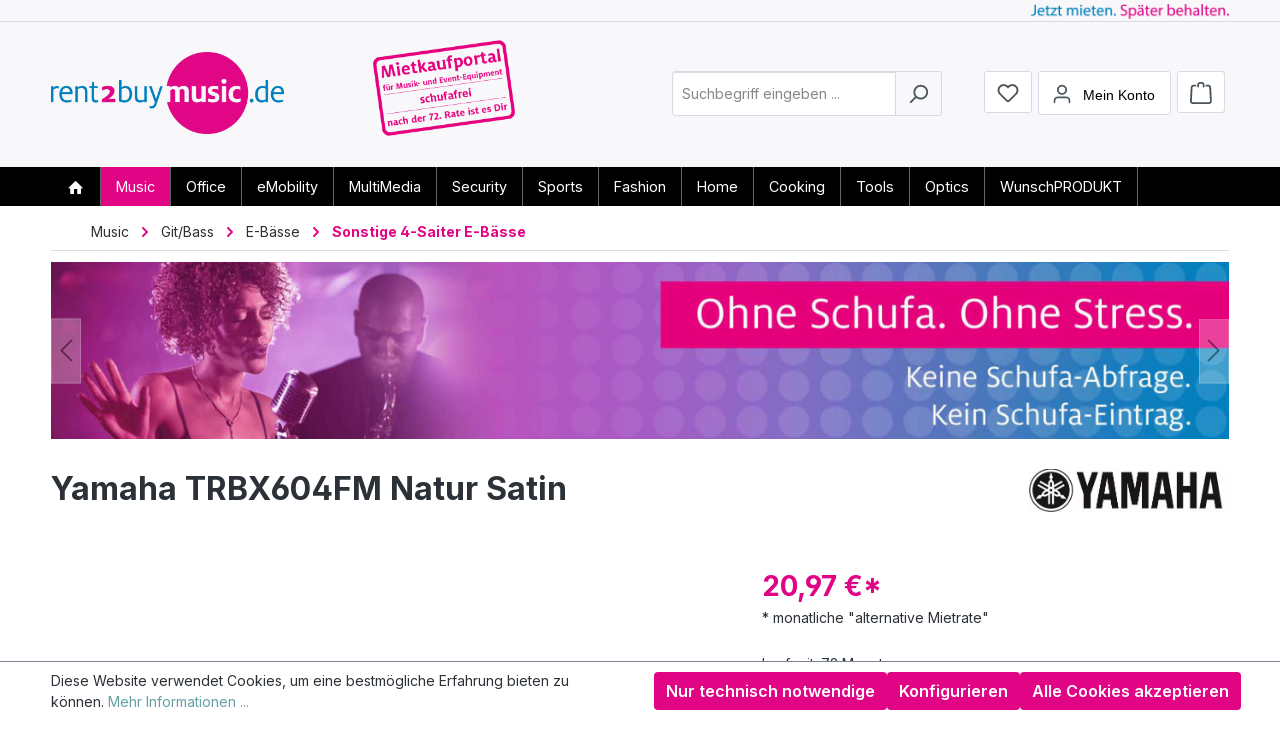

--- FILE ---
content_type: text/html; charset=UTF-8
request_url: https://www.rent2buyshop.de/music/gitbass/e-baesse/sonstige-4-saiter-e-baesse/yamaha-trbx604fm-natur-satin
body_size: 51654
content:
<!DOCTYPE html>
<html lang="de-DE"
      itemscope="itemscope"
      itemtype="https://schema.org/WebPage">


    
                            
    <head>
                                    <meta charset="utf-8">
            
                            <meta name="viewport"
                      content="width=device-width, initial-scale=1, shrink-to-fit=no">
            
                            <meta name="author"
                      content="">
                <meta name="robots"
                      content="index,follow">
                <meta name="revisit-after"
                      content="15 days">
                <meta name="keywords"
                      content="Sonstige 4-Saiter E-Bässe, YAMAHA, Gitarren &amp; Bässe, E-Bässe, Sonstige 4-Saiter E-Bässe">
                <meta name="description"
                      content="Yamaha TRBX604FM Natur Satin - einfach clever Mietkaufen. Wir erfüllen deine Träume. Ohne Schufa. Ohne Stress. Das volle Programm.">
            
                <meta property="og:type"
          content="product">
    <meta property="og:site_name"
          content="Rent2Buy Shop">
    <meta property="og:url"
          content="https://www.rent2buyshop.de/detail/0191feacf57c705683e334a4b13a5458">
    <meta property="og:title"
          content="Yamaha TRBX604FM Natur Satin">

    <meta property="og:description"
          content="Yamaha TRBX604FM Natur Satin - einfach clever Mietkaufen. Wir erfüllen deine Träume. Ohne Schufa. Ohne Stress. Das volle Programm.">
    <meta property="og:image"
          content="https://www.rent2buyshop.de/media/47/6c/70/1726647466/15a81527dc76f1.jpg?ts=1741350903">

            <meta property="product:brand"
              content="YAMAHA">
    
                        <meta property="product:price:amount"
          content="698.99">
    <meta property="product:price:currency"
          content="EUR">
    <meta property="product:product_link"
          content="https://www.rent2buyshop.de/detail/0191feacf57c705683e334a4b13a5458">

    <meta name="twitter:card"
          content="product">
    <meta name="twitter:site"
          content="Rent2Buy Shop">
    <meta name="twitter:title"
          content="Yamaha TRBX604FM Natur Satin">
    <meta name="twitter:description"
          content="Yamaha TRBX604FM Natur Satin - einfach clever Mietkaufen. Wir erfüllen deine Träume. Ohne Schufa. Ohne Stress. Das volle Programm.">
    <meta name="twitter:image"
          content="https://www.rent2buyshop.de/media/47/6c/70/1726647466/15a81527dc76f1.jpg?ts=1741350903">

                            <meta itemprop="copyrightHolder"
                      content="Rent2Buy Shop">
                <meta itemprop="copyrightYear"
                      content="">
                <meta itemprop="isFamilyFriendly"
                      content="true">
                <meta itemprop="image"
                      content="https://www.rent2buyshop.de/media/3b/2c/41/1726631534/rent2buyshop-de01920.png?ts=1741351630">
            
                                            <meta name="theme-color"
                      content="#fff">
                            
                                                
            <link rel="icon" type="image/png" sizes="32x32" href="https://www.rent2buyshop.de/favicon-32x32.png">
    <link rel="icon" type="image/png" sizes="180x180" href="https://www.rent2buyshop.de/apple-touch-icon.png">
    <link rel="icon" type="image/png" sizes="192x192" href="https://www.rent2buyshop.de/android-chrome-192x192.png">
    <link rel="icon" type="image/png" sizes="512x512" href="https://www.rent2buyshop.de/android-chrome-512x512.png">
   
            <link rel="icon" type="image/png" sizes="16x16" href="https://www.rent2buyshop.de/favicon-16x16.png">
        <link rel="apple-touch-icon" sizes="16x16" href="https://www.rent2buyshop.de/favicon-16x16.png">
        
    <link rel="apple-touch-icon" sizes="32x32" href="https://www.rent2buyshop.de/favicon-32x32.png">
    <link rel="apple-touch-icon" sizes="180x180" href="https://www.rent2buyshop.de/apple-touch-icon.png">
    <link rel="apple-touch-icon" sizes="192x192" href="https://www.rent2buyshop.de/android-chrome-192x192.png">
    <link rel="apple-touch-icon" sizes="512x512" href="https://www.rent2buyshop.de/android-chrome-512x512.png">
    
    <link rel="shortcut icon" href="https://www.rent2buyshop.de/favicon.ico" type="image/x-icon"/>
    
    <meta name="msapplication-TileColor" content="#65a0a5">
    <meta name="msapplication-TileImage" content="https://www.rent2buyshop.de/apple-touch-icon.png">
    <meta name="theme-color" content="#65a0a5">

                                <link rel="apple-touch-icon"
                  href="https://www.rent2buyshop.de/media/19/8b/b6/1726630182/favicon_180x180.png?ts=1741351630">
                    
            
    
    <link rel="canonical" href="https://www.rent2buyshop.de/detail/0191feacf57c705683e334a4b13a5458">

                    <title itemprop="name">
                    Yamaha TRBX604FM Natur Satin            </title>
        
                                                                            <link rel="stylesheet"
                      href="https://www.rent2buyshop.de/theme/3938786337607943b05cd03dd736e6ad/css/all.css?1763979603">
                                    

    
            <link rel="stylesheet" href="https://www.rent2buyshop.de/bundles/moorlfoundation/storefront/css/animate.css?1763627810">
    
    
            <script type="application/javascript">window.moorlAnimationZIndex = "9000";</script>
    
            <style>
            :root {
                --moorl-advanced-search-width: 600px;
            }
        </style>
    
                    
    <script>
        window.features = {"V6_5_0_0":true,"v6.5.0.0":true,"V6_6_0_0":true,"v6.6.0.0":true,"V6_7_0_0":true,"v6.7.0.0":true,"V6_8_0_0":false,"v6.8.0.0":false,"DISABLE_VUE_COMPAT":true,"disable.vue.compat":true,"ACCESSIBILITY_TWEAKS":true,"accessibility.tweaks":true,"TELEMETRY_METRICS":false,"telemetry.metrics":false,"FLOW_EXECUTION_AFTER_BUSINESS_PROCESS":false,"flow.execution.after.business.process":false,"PERFORMANCE_TWEAKS":false,"performance.tweaks":false,"DEFERRED_CART_ERRORS":false,"deferred.cart.errors":false};
    </script>
        
                                            
                        
                            
            <script type="text/javascript"
                                src='https://www.google.com/recaptcha/api.js?render=6Lf-8z8rAAAAAGQffMglpwENFLnImkiNq2kLEI0r'
                defer></script>
        <script>
                                        window.googleReCaptchaV3Active = true;
                    </script>
            
                
                                    <script>
                    window.useDefaultCookieConsent = true;
                </script>
                    
                                <script>
                window.activeNavigationId = '0191fb2dc1257171a16195b176fe2de8';
                window.activeRoute = 'frontend.detail.page';
                window.activeRouteParameters = '{"_httpCache":true,"productId":"0191feacf57c705683e334a4b13a5458"}';
                window.router = {
                    'frontend.cart.offcanvas': '/checkout/offcanvas',
                    'frontend.cookie.offcanvas': '/cookie/offcanvas',
                    'frontend.checkout.finish.page': '/checkout/finish',
                    'frontend.checkout.info': '/widgets/checkout/info',
                    'frontend.menu.offcanvas': '/widgets/menu/offcanvas',
                    'frontend.cms.page': '/widgets/cms',
                    'frontend.cms.navigation.page': '/widgets/cms/navigation',
                    'frontend.country.country-data': '/country/country-state-data',
                    'frontend.app-system.generate-token': '/app-system/Placeholder/generate-token',
                    'frontend.gateway.context': '/gateway/context',
                    };
                window.salesChannelId = '0191fb2dc6e0703bbc776011aaed9180';
            </script>
        
                                <script>
                
                window.breakpoints = {"xs":0,"sm":576,"md":768,"lg":992,"xl":1200,"xxl":1400};
            </script>
        
                                    <script>
                    window.customerLoggedInState = 0;

                    window.wishlistEnabled = 1;
                </script>
                    
                        
                        
    <script>
        window.validationMessages = {"required":"Die Eingabe darf nicht leer sein.","email":"Ung\u00fcltige E-Mail-Adresse. Die E-Mail ben\u00f6tigt das Format \"nutzer@beispiel.de\".","confirmation":"Ihre Eingaben sind nicht identisch.","minLength":"Die Eingabe ist zu kurz."};
    </script>
        
                                                        <script>
                        window.themeJsPublicPath = 'https://www.rent2buyshop.de/theme/3938786337607943b05cd03dd736e6ad/js/';
                    </script>
                                            <script type="text/javascript" src="https://www.rent2buyshop.de/theme/3938786337607943b05cd03dd736e6ad/js/storefront/storefront.js?1763979603" defer></script>
                                            <script type="text/javascript" src="https://www.rent2buyshop.de/theme/3938786337607943b05cd03dd736e6ad/js/tmms-additional-newsletter-registration-options/tmms-additional-newsletter-registration-options.js?1763979603" defer></script>
                                            <script type="text/javascript" src="https://www.rent2buyshop.de/theme/3938786337607943b05cd03dd736e6ad/js/tmms-cms-element-period-request-form/tmms-cms-element-period-request-form.js?1763979603" defer></script>
                                            <script type="text/javascript" src="https://www.rent2buyshop.de/theme/3938786337607943b05cd03dd736e6ad/js/moorl-foundation/moorl-foundation.js?1763979603" defer></script>
                                            <script type="text/javascript" src="https://www.rent2buyshop.de/theme/3938786337607943b05cd03dd736e6ad/js/rent2buy-mietkauf/rent2buy-mietkauf.js?1763979603" defer></script>
                                            <script type="text/javascript" src="https://www.rent2buyshop.de/theme/3938786337607943b05cd03dd736e6ad/js/rent2buy/rent2buy.js?1763979603" defer></script>
                                                            </head>

    <body class="is-ctl-product is-act-index">

            
                
    
    
            <div id="page-top" class="skip-to-content bg-primary-subtle text-primary-emphasis overflow-hidden" tabindex="-1">
            <div class="container skip-to-content-container d-flex justify-content-center visually-hidden-focusable">
                                                                                        <a href="#content-main" class="skip-to-content-link d-inline-flex text-decoration-underline m-1 p-2 fw-bold gap-2">
                                Zum Hauptinhalt springen
                            </a>
                                            
                                                                        <a href="#header-main-search-input" class="skip-to-content-link d-inline-flex text-decoration-underline m-1 p-2 fw-bold gap-2 d-none d-sm-block">
                                Zur Suche springen
                            </a>
                                            
                                                                        <a href="#main-navigation-menu" class="skip-to-content-link d-inline-flex text-decoration-underline m-1 p-2 fw-bold gap-2 d-none d-lg-block">
                                Zur Hauptnavigation springen
                            </a>
                                                                        </div>
        </div>
        
                            <noscript class="noscript-main">
                
                
            
                <div role="alert"
         aria-live="polite"
         class="alert alert-info d-flex align-items-center">

                                                                        
                                                                                                                                                            <span class="icon icon-info" aria-hidden="true">
                                        <svg xmlns="http://www.w3.org/2000/svg" xmlns:xlink="http://www.w3.org/1999/xlink" width="24" height="24" viewBox="0 0 24 24"><defs><path d="M12 7c.5523 0 1 .4477 1 1s-.4477 1-1 1-1-.4477-1-1 .4477-1 1-1zm1 9c0 .5523-.4477 1-1 1s-1-.4477-1-1v-5c0-.5523.4477-1 1-1s1 .4477 1 1v5zm11-4c0 6.6274-5.3726 12-12 12S0 18.6274 0 12 5.3726 0 12 0s12 5.3726 12 12zM12 2C6.4772 2 2 6.4772 2 12s4.4772 10 10 10 10-4.4772 10-10S17.5228 2 12 2z" id="icons-default-info" /></defs><use xlink:href="#icons-default-info" fill="#758CA3" fill-rule="evenodd" /></svg>
                    </span>
                                                        
                                    
                    <div class="alert-content-container">
                                                    
                                                            Um unseren Shop in vollem Umfang nutzen zu können, empfehlen wir Ihnen Javascript in Ihrem Browser zu aktivieren.
                                    
                                                                </div>
            </div>

        
    
                </noscript>
        
                                
    
        <header class="header-main">
                            <div class="container">
                                    <div class="top-bar d-none d-lg-block">
        
                        </div>
    
            <div class="row align-items-center header-row">
            	<div class="col header-logo-col">
		    <div class="header-logo-main text-center">
                    <a class="header-logo-main-link"
               href="/"
               title="Zur Startseite gehen">
                                    <picture class="header-logo-picture d-block m-auto">
                                                                            
                        
                        	
		    
            
                                                        
    <style type="text/css">
        :root {
                    --r2b-primary: #e10585!important;
                }
        .header-main .container {
            background: url('https://www.rent2buyshop.de/theme/0190da4b3ec071b8ae59e2f9576a1c27/assets/misc/claim-music.png?1763979603') no-repeat right 20px top 4px!important;
            background-size: auto 15px!important;
        }
        
        .breadcrumb-link.is-active .breadcrumb-title,
        a.category-navigation-link.is-active,
        a.category-navigation-link:hover,
        .category-navigation-link.is-active,
        .category-navigation-link.in-path,
        .product-price-info > .product-price-wrapper > span.product-price,
        li.tile-navigation-list-item span.tile-title,
        p.product-detail-price,
        .delivery-information,
        .product-detail-buy a:hover {
            color: #e10585!important;
        }
                .container >nav#main-navigation-menu a.nav-link.main-navigation-link.active[current="page"],
        .container >nav#main-navigation-menu a.nav-link.main-navigation-link.active[current="page"] > div,
        .delivery-information > .delivery-status-indicator {
            background-color: #e10585!important;
            font-weight: bold;
        }
        .footer-column-headline.footer-headline,
        .is--magenta.is--bold,
        .default-page-heading .cms-element-text > h1,
        .default-page-heading .cms-element-text > h2,
        .default-page-heading .cms-element-text > h3,
        .default-page-heading .cms-element-text > h4,
        .st_foo_content a.info--button,
        .icon.icon-arrow-medium-right,
        .cms-element-product-listing .product-box.card a.product-name:hover {
            color: #e10585 !important;
        }
        .icon.icon-arrow-medium-right > svg {
            filter: none!important;
        }
        #st_foo_badge {
            border-bottom: 1px solid #e10585;
        }
        a.search-suggest-wunschprodukt-link:hover,
        .CheckList-cell h4 a:hover {
            color: #e10585;
            text-decoration: none!important;
        }
        #stickyfooter .content-main--inner,
        .st_foo_content a,
        a.account-menu-login-button,
        a.account-menu-login-button:hover,
        .btn.begin-checkout-btn.btn-primary,
        button.btn.btn-primary,
        button.btn.btn-primary:hover {
            color: #fff;
        }
        button.btn.btn-primary:hover span.icon {
            filter: brightness(100);
        }
        .st_foo_content a.info--button {
            background: #fff;
        }
        .social-networks a::before,
        #stickyfooter,
        #st_foo_badge,
        button.btn.btn-primary,
        button.btn.btn-primary:hover,
        #stickyfooter .content-main--inner,
        a.account-menu-login-button,
        a.account-menu-login-button:hover,
        .btn.begin-checkout-btn.btn-primary,
        .product-tile-navigation-tile .card.product-box .card-body .product-info .product-price-info,
        div.cms-block.category-products-teaser .card.product-box.box-minimal .product-price-info,
        .buy-widget .btn.btn-primary.btn-buy {
            background-color: #e10585;
        }
        .tile-slot-price {
            background-color: #e10585!important;
        }
                .delivery-information > .delivery-status-indicator {
            background-color: #e10585!important;
        }
        ul.category-navigation.level-0 > li.category-navigation-entry > a.category-navigation-link.is-active,
        ul.category-navigation.level-0 > li.category-navigation-entry > a.category-navigation-link.in-path {
            background-color: #e10585!important;
        }
        div.breadcrumb-placeholder .icon.icon-arrow-medium-right svg {
            filter: hue-rotate(215deg);
        }
        nav.navbar.main-navigation-menu ul li.nav-item > a.nav-link.main-navigation-link.active {
                            background-color: #e10585 !important;
                    }
        nav.navbar.main-navigation-menu ul li.nav-item > a.nav-link.main-navigation-link.active {
            background-color: #e10585 !important;
        }
    </style>
    
            <img src="https://www.rent2buyshop.de/theme/0190da4b3ec071b8ae59e2f9576a1c27/assets/logo/logo-r2bmusic.png?1763979603"
             style="max-height:82px"
             alt="Zur Startseite gehen"
             class="img-fluid header-logo-main-img">
        
    
	
                    </picture>
                            </a>
            </div>
	</div>
	
	    
            
                                                        
    <style type="text/css">
        :root {
                    --r2b-primary: #e10585!important;
                }
        .header-main .container {
            background: url('https://www.rent2buyshop.de/theme/0190da4b3ec071b8ae59e2f9576a1c27/assets/misc/claim-music.png?1763979603') no-repeat right 20px top 4px!important;
            background-size: auto 15px!important;
        }
        
        .breadcrumb-link.is-active .breadcrumb-title,
        a.category-navigation-link.is-active,
        a.category-navigation-link:hover,
        .category-navigation-link.is-active,
        .category-navigation-link.in-path,
        .product-price-info > .product-price-wrapper > span.product-price,
        li.tile-navigation-list-item span.tile-title,
        p.product-detail-price,
        .delivery-information,
        .product-detail-buy a:hover {
            color: #e10585!important;
        }
                .container >nav#main-navigation-menu a.nav-link.main-navigation-link.active[current="page"],
        .container >nav#main-navigation-menu a.nav-link.main-navigation-link.active[current="page"] > div,
        .delivery-information > .delivery-status-indicator {
            background-color: #e10585!important;
            font-weight: bold;
        }
        .footer-column-headline.footer-headline,
        .is--magenta.is--bold,
        .default-page-heading .cms-element-text > h1,
        .default-page-heading .cms-element-text > h2,
        .default-page-heading .cms-element-text > h3,
        .default-page-heading .cms-element-text > h4,
        .st_foo_content a.info--button,
        .icon.icon-arrow-medium-right,
        .cms-element-product-listing .product-box.card a.product-name:hover {
            color: #e10585 !important;
        }
        .icon.icon-arrow-medium-right > svg {
            filter: none!important;
        }
        #st_foo_badge {
            border-bottom: 1px solid #e10585;
        }
        a.search-suggest-wunschprodukt-link:hover,
        .CheckList-cell h4 a:hover {
            color: #e10585;
            text-decoration: none!important;
        }
        #stickyfooter .content-main--inner,
        .st_foo_content a,
        a.account-menu-login-button,
        a.account-menu-login-button:hover,
        .btn.begin-checkout-btn.btn-primary,
        button.btn.btn-primary,
        button.btn.btn-primary:hover {
            color: #fff;
        }
        button.btn.btn-primary:hover span.icon {
            filter: brightness(100);
        }
        .st_foo_content a.info--button {
            background: #fff;
        }
        .social-networks a::before,
        #stickyfooter,
        #st_foo_badge,
        button.btn.btn-primary,
        button.btn.btn-primary:hover,
        #stickyfooter .content-main--inner,
        a.account-menu-login-button,
        a.account-menu-login-button:hover,
        .btn.begin-checkout-btn.btn-primary,
        .product-tile-navigation-tile .card.product-box .card-body .product-info .product-price-info,
        div.cms-block.category-products-teaser .card.product-box.box-minimal .product-price-info,
        .buy-widget .btn.btn-primary.btn-buy {
            background-color: #e10585;
        }
        .tile-slot-price {
            background-color: #e10585!important;
        }
                .delivery-information > .delivery-status-indicator {
            background-color: #e10585!important;
        }
        ul.category-navigation.level-0 > li.category-navigation-entry > a.category-navigation-link.is-active,
        ul.category-navigation.level-0 > li.category-navigation-entry > a.category-navigation-link.in-path {
            background-color: #e10585!important;
        }
        div.breadcrumb-placeholder .icon.icon-arrow-medium-right svg {
            filter: hue-rotate(215deg);
        }
        nav.navbar.main-navigation-menu ul li.nav-item > a.nav-link.main-navigation-link.active {
                            background-color: #e10585 !important;
                    }
        nav.navbar.main-navigation-menu ul li.nav-item > a.nav-link.main-navigation-link.active {
            background-color: #e10585 !important;
        }
    </style>
    
        
            <div class="col header-badge-col" data-bgcolor="#e10585">
            <div class="mietkauf-badge">
                <img src="https://www.rent2buyshop.de/theme/0190da4b3ec071b8ae59e2f9576a1c27/assets/badge/badge-music.png?1763979603" style="max-height:100px;">
            </div>
        </div>
    
	

                            <div class="col-12 order-2 col-sm order-sm-1 header-search-col">
                    <div class="row">
                        <div class="col-sm-auto d-none d-sm-block d-lg-none">
                                                            <div class="nav-main-toggle">
                                                                            <button
                                            class="btn nav-main-toggle-btn header-actions-btn"
                                            type="button"
                                            data-off-canvas-menu="true"
                                            aria-label="Menü"
                                        >
                                                                                                                                                                                                    <span class="icon icon-stack" aria-hidden="true">
                                        <svg xmlns="http://www.w3.org/2000/svg" xmlns:xlink="http://www.w3.org/1999/xlink" width="24" height="24" viewBox="0 0 24 24"><defs><path d="M3 13c-.5523 0-1-.4477-1-1s.4477-1 1-1h18c.5523 0 1 .4477 1 1s-.4477 1-1 1H3zm0-7c-.5523 0-1-.4477-1-1s.4477-1 1-1h18c.5523 0 1 .4477 1 1s-.4477 1-1 1H3zm0 14c-.5523 0-1-.4477-1-1s.4477-1 1-1h18c.5523 0 1 .4477 1 1s-.4477 1-1 1H3z" id="icons-default-stack" /></defs><use xlink:href="#icons-default-stack" fill="#758CA3" fill-rule="evenodd" /></svg>
                    </span>
                                                                                        </button>
                                                                    </div>
                                                    </div>
                        <div class="col">
                            
    <div class="collapse"
         id="searchCollapse">
        <div class="header-search my-2 m-sm-auto">
                            <form action="/search"
                      method="get"
                      data-search-widget="true"
                      data-search-widget-options="{&quot;searchWidgetMinChars&quot;:2}"
                      data-url="/suggest?search="
                      class="header-search-form js-search-form">
                                            <div class="input-group">
                                                            <input
                                    type="search"
                                    id="header-main-search-input"
                                    name="search"
                                    class="form-control header-search-input"
                                    autocomplete="off"
                                    autocapitalize="off"
                                    placeholder="Suchbegriff eingeben ..."
                                    aria-label="Suchbegriff eingeben ..."
                                    role="combobox"
                                    aria-autocomplete="list"
                                    aria-controls="search-suggest-listbox"
                                    aria-expanded="false"
                                    aria-describedby="search-suggest-result-info"
                                    value="">
                            
                                                            <button type="submit"
                                        class="btn header-search-btn"
                                        aria-label="Suchen">
                                    <span class="header-search-icon">
                                                                                                                                                <span class="icon icon-search" aria-hidden="true">
                                        <svg xmlns="http://www.w3.org/2000/svg" xmlns:xlink="http://www.w3.org/1999/xlink" width="24" height="24" viewBox="0 0 24 24"><defs><path d="M10.0944 16.3199 4.707 21.707c-.3905.3905-1.0237.3905-1.4142 0-.3905-.3905-.3905-1.0237 0-1.4142L8.68 14.9056C7.6271 13.551 7 11.8487 7 10c0-4.4183 3.5817-8 8-8s8 3.5817 8 8-3.5817 8-8 8c-1.8487 0-3.551-.627-4.9056-1.6801zM15 16c3.3137 0 6-2.6863 6-6s-2.6863-6-6-6-6 2.6863-6 6 2.6863 6 6 6z" id="icons-default-search" /></defs><use xlink:href="#icons-default-search" fill="#758CA3" fill-rule="evenodd" /></svg>
                    </span>
                                        </span>
                                </button>
                            
                                                            <button class="btn header-close-btn js-search-close-btn d-none"
                                        type="button"
                                        aria-label="Die Dropdown-Suche schließen">
                                    <span class="header-close-icon">
                                                                                                                                                <span class="icon icon-x" aria-hidden="true">
                                        <svg xmlns="http://www.w3.org/2000/svg" xmlns:xlink="http://www.w3.org/1999/xlink" width="24" height="24" viewBox="0 0 24 24"><defs><path d="m10.5858 12-7.293-7.2929c-.3904-.3905-.3904-1.0237 0-1.4142.3906-.3905 1.0238-.3905 1.4143 0L12 10.5858l7.2929-7.293c.3905-.3904 1.0237-.3904 1.4142 0 .3905.3906.3905 1.0238 0 1.4143L13.4142 12l7.293 7.2929c.3904.3905.3904 1.0237 0 1.4142-.3906.3905-1.0238.3905-1.4143 0L12 13.4142l-7.2929 7.293c-.3905.3904-1.0237.3904-1.4142 0-.3905-.3906-.3905-1.0238 0-1.4143L10.5858 12z" id="icons-default-x" /></defs><use xlink:href="#icons-default-x" fill="#758CA3" fill-rule="evenodd" /></svg>
                    </span>
                                        </span>
                                </button>
                                                    </div>
                                    </form>
                    </div>
    </div>
                        </div>
                    </div>
                </div>
            
                            <div class="col-12 order-1 col-sm-auto order-sm-2 header-actions-col">
                    <div class="row g-0">
                                                    <div class="col d-sm-none">
                                <div class="menu-button">
                                                                            <button
                                            class="btn nav-main-toggle-btn header-actions-btn"
                                            type="button"
                                            data-off-canvas-menu="true"
                                            aria-label="Menü"
                                        >
                                                                                                                                                                                                    <span class="icon icon-stack" aria-hidden="true">
                                        <svg xmlns="http://www.w3.org/2000/svg" xmlns:xlink="http://www.w3.org/1999/xlink" width="24" height="24" viewBox="0 0 24 24"><use xlink:href="#icons-default-stack" fill="#758CA3" fill-rule="evenodd" /></svg>
                    </span>
                                                                                        </button>
                                                                    </div>
                            </div>
                        
                                                    <div class="col-auto d-sm-none">
                                <div class="search-toggle">
                                    <button class="btn header-actions-btn search-toggle-btn js-search-toggle-btn collapsed"
                                            type="button"
                                            data-bs-toggle="collapse"
                                            data-bs-target="#searchCollapse"
                                            aria-expanded="false"
                                            aria-controls="searchCollapse"
                                            aria-label="Suchen">
                                                                                                                                                <span class="icon icon-search" aria-hidden="true">
                                        <svg xmlns="http://www.w3.org/2000/svg" xmlns:xlink="http://www.w3.org/1999/xlink" width="24" height="24" viewBox="0 0 24 24"><use xlink:href="#icons-default-search" fill="#758CA3" fill-rule="evenodd" /></svg>
                    </span>
                                        </button>
                                </div>
                            </div>
                        
                                                                                    <div class="col-auto">
                                    <div class="header-wishlist">
                                        <a class="btn header-wishlist-btn header-actions-btn"
                                           href="/wishlist"
                                           title="Merkzettel"
                                           aria-labelledby="wishlist-basket-live-area"
                                        >
                                                
            <span class="header-wishlist-icon">
                                                                                                                    <span class="icon icon-heart" aria-hidden="true">
                                        <svg xmlns="http://www.w3.org/2000/svg" xmlns:xlink="http://www.w3.org/1999/xlink" width="24" height="24" viewBox="0 0 24 24"><defs><path d="M20.0139 12.2998c1.8224-1.8224 1.8224-4.7772 0-6.5996-1.8225-1.8225-4.7772-1.8225-6.5997 0L12 7.1144l-1.4142-1.4142c-1.8225-1.8225-4.7772-1.8225-6.5997 0-1.8224 1.8224-1.8224 4.7772 0 6.5996l7.519 7.519a.7.7 0 0 0 .9899 0l7.5189-7.519zm1.4142 1.4142-7.519 7.519c-1.0543 1.0544-2.7639 1.0544-3.8183 0L2.572 13.714c-2.6035-2.6035-2.6035-6.8245 0-9.428 2.6035-2.6035 6.8246-2.6035 9.4281 0 2.6035-2.6035 6.8246-2.6035 9.428 0 2.6036 2.6035 2.6036 6.8245 0 9.428z" id="icons-default-heart" /></defs><use xlink:href="#icons-default-heart" fill="#758CA3" fill-rule="evenodd" /></svg>
                    </span>
            </span>
    
    
    
    <span class="badge bg-primary header-wishlist-badge"
          id="wishlist-basket"
          data-wishlist-storage="true"
          data-wishlist-storage-options="{&quot;listPath&quot;:&quot;\/wishlist\/list&quot;,&quot;mergePath&quot;:&quot;\/wishlist\/merge&quot;,&quot;pageletPath&quot;:&quot;\/wishlist\/merge\/pagelet&quot;}"
          data-wishlist-widget="true"
          data-wishlist-widget-options="{&quot;showCounter&quot;:true}"
          aria-labelledby="wishlist-basket-live-area"
    ></span>

    <span class="visually-hidden"
          id="wishlist-basket-live-area"
          data-wishlist-live-area-text="Du hast %counter% Produkte auf dem Merkzettel"
          aria-live="polite"
    ></span>
                                        </a>
                                    </div>
                                </div>
                                                    
                                                    <div class="col-auto">
                                <div class="account-menu">
                                        <div class="dropdown">
            <button class="btn account-menu-btn header-actions-btn"
            type="button"
            id="accountWidget"
            data-account-menu="true"
            data-bs-toggle="dropdown"
            aria-haspopup="true"
            aria-expanded="false"
            aria-label="Mein Konto"
            title="Mein Konto">
                                                                                                                <span class="icon icon-avatar" aria-hidden="true">
                                        <svg xmlns="http://www.w3.org/2000/svg" xmlns:xlink="http://www.w3.org/1999/xlink" width="24" height="24" viewBox="0 0 24 24"><defs><path d="M12 3C9.7909 3 8 4.7909 8 7c0 2.2091 1.7909 4 4 4 2.2091 0 4-1.7909 4-4 0-2.2091-1.7909-4-4-4zm0-2c3.3137 0 6 2.6863 6 6s-2.6863 6-6 6-6-2.6863-6-6 2.6863-6 6-6zM4 22.099c0 .5523-.4477 1-1 1s-1-.4477-1-1V20c0-2.7614 2.2386-5 5-5h10.0007c2.7614 0 5 2.2386 5 5v2.099c0 .5523-.4477 1-1 1s-1-.4477-1-1V20c0-1.6569-1.3431-3-3-3H7c-1.6569 0-3 1.3431-3 3v2.099z" id="icons-default-avatar" /></defs><use xlink:href="#icons-default-avatar" fill="#758CA3" fill-rule="evenodd" /></svg>
                    </span>
    <span class="account--display">Mein Konto</span>
    </button>

                    <div class="dropdown-menu dropdown-menu-end account-menu-dropdown js-account-menu-dropdown"
                 aria-labelledby="accountWidget">
                

        
            <div class="offcanvas-header">
                            <button class="btn btn-secondary offcanvas-close js-offcanvas-close">
                                                                                                                                                    <span class="icon icon-x icon-sm" aria-hidden="true">
                                        <svg xmlns="http://www.w3.org/2000/svg" xmlns:xlink="http://www.w3.org/1999/xlink" width="24" height="24" viewBox="0 0 24 24"><use xlink:href="#icons-default-x" fill="#758CA3" fill-rule="evenodd" /></svg>
                    </span>
                        
                                            Menü schließen
                                    </button>
                    </div>
    
            <div class="offcanvas-body">
                <div class="account-menu">
                                    <div class="dropdown-header account-menu-header">
                    Mein Konto
                </div>
                    
                                    <div class="account-menu-login">
                                            <a href="/account/login"
                           title="Anmelden"
                           class="btn btn-primary account-menu-login-button">
                            Anmelden
                        </a>
                    
                                            <div class="account-menu-register">
                            oder
                            <a href="/account/login"
                               title="Registrieren">
                                registrieren
                            </a>
                        </div>
                                    </div>
                    
                    <div class="account-menu-links">
                    <div class="header-account-menu">
        <div class="card account-menu-inner">
                
                                                <nav class="list-group list-group-flush account-aside-list-group">
                                                                                    <a href="/account"
                                   title="Übersicht"
                                   class="list-group-item list-group-item-action account-aside-item"
                                   >
                                    Übersicht
                                </a>
                            
                                                            <a href="/account/profile"
                                   title="Persönliches Profil"
                                   class="list-group-item list-group-item-action account-aside-item"
                                   >
                                    Persönliches Profil
                                </a>
                            
                                                                                                                            <a href="/account/address"
                                   title="Adressen"
                                   class="list-group-item list-group-item-action account-aside-item"
                                   >
                                    Adressen
                                </a>
                            
                                                            <a href="/account/order"
                                   title="Anfragen"
                                   class="list-group-item list-group-item-action account-aside-item"
                                   >
                                    Anfragen
                                </a>
                                                                        </nav>
                            
                                                </div>
    </div>
            </div>
            </div>
        </div>
                </div>
            </div>
                                </div>
                            </div>
                        
                        	<div class="col-auto">
		<div
			class="header-cart"
			data-off-canvas-cart="true"
		>
			<a class="btn header-cart-btn header-actions-btn"
				 href="/checkout/cart"
				 data-cart-widget="true"
				 title="Warenkorb"
				 aria-label="Warenkorb">
				    <span class="header-cart-icon">
                                                                                                                <span class="icon icon-bag" aria-hidden="true">
                                        <svg xmlns="http://www.w3.org/2000/svg" xmlns:xlink="http://www.w3.org/1999/xlink" width="24" height="24" viewBox="0 0 24 24"><defs><path d="M5.892 3c.5523 0 1 .4477 1 1s-.4477 1-1 1H3.7895a1 1 0 0 0-.9986.9475l-.7895 15c-.029.5515.3946 1.0221.9987 1.0525h17.8102c.5523 0 1-.4477.9986-1.0525l-.7895-15A1 1 0 0 0 20.0208 5H17.892c-.5523 0-1-.4477-1-1s.4477-1 1-1h2.1288c1.5956 0 2.912 1.249 2.9959 2.8423l.7894 15c.0035.0788.0035.0788.0042.1577 0 1.6569-1.3432 3-3 3H3c-.079-.0007-.079-.0007-.1577-.0041-1.6546-.0871-2.9253-1.499-2.8382-3.1536l.7895-15C.8775 4.249 2.1939 3 3.7895 3H5.892zm4 2c0 .5523-.4477 1-1 1s-1-.4477-1-1V3c0-1.6569 1.3432-3 3-3h2c1.6569 0 3 1.3431 3 3v2c0 .5523-.4477 1-1 1s-1-.4477-1-1V3c0-.5523-.4477-1-1-1h-2c-.5523 0-1 .4477-1 1v2z" id="icons-default-bag" /></defs><use xlink:href="#icons-default-bag" fill="#758CA3" fill-rule="evenodd" /></svg>
                    </span>
        </span>
    			</a>
		</div>
	</div>
                    </div>
                </div>
                    </div>
                    </div>
                    </header>
    
            <div class="nav-main">
                                <div class="container">
        
                    <nav class="navbar navbar-expand-lg main-navigation-menu"
                 id="main-navigation-menu"
                 itemscope="itemscope"
                 itemtype="https://schema.org/SiteNavigationElement"
                 data-navbar="true"
                 data-navbar-options="{&quot;pathIdList&quot;:[&quot;0191fb2db56f7242a9cb34404aa24607&quot;,&quot;0191fb2db5907035b624932c22d01f54&quot;,&quot;0191fb2db8c17378b879a5218806c03a&quot;]}"
                 aria-label="Hauptnavigation">
                <div class="collapse navbar-collapse" id="main_nav">
                    <ul class="navbar-nav main-navigation-menu-list flex-wrap">
                        
                                                                                    <li class="nav-item nav-item-0191fb2db5657034a26a239eea93e9f3">
                                    <a class="nav-link main-navigation-link home-link root nav-item-0191fb2db5657034a26a239eea93e9f3-link"
                                       href="/"
                                       itemprop="url"
                                       title="Home">
                                        <span itemprop="name" class="main-navigation-link-text">Home</span>
                                    </a>
                                </li>
                                                    
                        
                                                                                                                                                            
                                                                                                            <li class="nav-item nav-item-0191fb2db56f7242a9cb34404aa24607 dropdown position-static">
                                            <a class="nav-link nav-item-0191fb2db56f7242a9cb34404aa24607-link root main-navigation-link p-2 dropdown-toggle"
                                               href="https://www.rent2buyshop.de/music/"
                                               data-bs-toggle="dropdown"                                                                                              itemprop="url"
                                               title="Music">
                                                <span itemprop="name" class="main-navigation-link-text">Music</span>
                                            </a>
                                                                                            <div class="dropdown-menu w-100 p-4">
                                                            
            <div class="row">
                            <div class="col">
                    <div class="navigation-flyout-category-link">
                                                                                    <a href="https://www.rent2buyshop.de/music/"
                                   itemprop="url"
                                   title="Music">
                                                                            Zur Kategorie Music
                                                                    </a>
                                                                        </div>
                </div>
            
                            <div class="col-auto">
                    <button class="navigation-flyout-close js-close-flyout-menu btn-close" aria-label="Menü schließen">
                                                                                                                            </button>
                </div>
                    </div>
    
            <div class="row navigation-flyout-content">
                            <div class="col">
                    <div class="">
                                                        
                
    <div class="row navigation-flyout-categories is-level-0">
                                                        
                            <div class="col-3 ">
                                                                        <a class="nav-item nav-item-0191fb2db5907035b624932c22d01f54 nav-link nav-item-0191fb2db5907035b624932c22d01f54-link navigation-flyout-link is-level-0"
                               href="https://www.rent2buyshop.de/music/gitbass/"
                               itemprop="url"
                                                              title="Git/Bass">
                                <span itemprop="name">Git/Bass</span>
                            </a>
                                            
                                                                            
    
    <div class="navigation-flyout-categories is-level-1">
                                                        
                            <div class="">
                                                                        <a class="nav-item nav-item-0191fb2db8bf71fcbfed61018ddd061c nav-link nav-item-0191fb2db8bf71fcbfed61018ddd061c-link navigation-flyout-link is-level-1"
                               href="https://www.rent2buyshop.de/music/gitbass/e-gitarren/"
                               itemprop="url"
                                                              title="E-Gitarren">
                                <span itemprop="name">E-Gitarren</span>
                            </a>
                                            
                                                                            
    
    <div class="navigation-flyout-categories is-level-2">
                                                        
                            <div class="">
                                                                        <a class="nav-item nav-item-0191fb2dbedf7013b1079e10b4afade6 nav-link nav-item-0191fb2dbedf7013b1079e10b4afade6-link navigation-flyout-link is-level-2"
                               href="https://www.rent2buyshop.de/music/gitbass/e-gitarren/t-modelle/"
                               itemprop="url"
                                                              title="T-Modelle">
                                <span itemprop="name">T-Modelle</span>
                            </a>
                                            
                                                                                </div>
                                                                    
                            <div class="navigation-flyout-col">
                                                                        <a class="nav-item nav-item-0191fb2dbee27363a24d1d2fcfa8d77b nav-link nav-item-0191fb2dbee27363a24d1d2fcfa8d77b-link navigation-flyout-link is-level-2"
                               href="https://www.rent2buyshop.de/music/gitbass/e-gitarren/st-modelle/"
                               itemprop="url"
                                                              title="ST-Modelle">
                                <span itemprop="name">ST-Modelle</span>
                            </a>
                                            
                                                                                </div>
                                                                    
                            <div class="navigation-flyout-col">
                                                                        <a class="nav-item nav-item-0191fb2dbee470b7bdedd573d0132be6 nav-link nav-item-0191fb2dbee470b7bdedd573d0132be6-link navigation-flyout-link is-level-2"
                               href="https://www.rent2buyshop.de/music/gitbass/e-gitarren/lp-modelle/"
                               itemprop="url"
                                                              title="LP-Modelle">
                                <span itemprop="name">LP-Modelle</span>
                            </a>
                                            
                                                                                </div>
                                                                    
                            <div class="">
                                                                        <a class="nav-item nav-item-0191fb2dbee671b69e18b66ac420b7a6 nav-link nav-item-0191fb2dbee671b69e18b66ac420b7a6-link navigation-flyout-link is-level-2"
                               href="https://www.rent2buyshop.de/music/gitbass/e-gitarren/jazz-modelle/"
                               itemprop="url"
                                                              title="Jazz-Modelle">
                                <span itemprop="name">Jazz-Modelle</span>
                            </a>
                                            
                                                                                </div>
                                                                    
                            <div class="navigation-flyout-col">
                                                                        <a class="nav-item nav-item-0191fb2dbee871ef9d7e05aa47e5227d nav-link nav-item-0191fb2dbee871ef9d7e05aa47e5227d-link navigation-flyout-link is-level-2"
                               href="https://www.rent2buyshop.de/music/gitbass/e-gitarren/signatures/"
                               itemprop="url"
                                                              title="Signatures">
                                <span itemprop="name">Signatures</span>
                            </a>
                                            
                                                                                </div>
                                                                    
                            <div class="navigation-flyout-col">
                                                                        <a class="nav-item nav-item-0191fb2dbeeb736b92bfc6068eb4d74e nav-link nav-item-0191fb2dbeeb736b92bfc6068eb4d74e-link navigation-flyout-link is-level-2"
                               href="https://www.rent2buyshop.de/music/gitbass/e-gitarren/linkshaender-modelle/"
                               itemprop="url"
                                                              title="Linkshänder Modelle">
                                <span itemprop="name">Linkshänder Modelle</span>
                            </a>
                                            
                                                                                </div>
                                                                    
                            <div class="navigation-flyout-col">
                                                                        <a class="nav-item nav-item-0191fb2dbeed71eebb22be4224d76d22 nav-link nav-item-0191fb2dbeed71eebb22be4224d76d22-link navigation-flyout-link is-level-2"
                               href="https://www.rent2buyshop.de/music/gitbass/e-gitarren/sonstige-bauarten/"
                               itemprop="url"
                                                              title="Sonstige Bauarten">
                                <span itemprop="name">Sonstige Bauarten</span>
                            </a>
                                            
                                                                                </div>
                                                                    
                            <div class="">
                                                                        <a class="nav-item nav-item-0191fb2dbef47139b7adc49419a4656a nav-link nav-item-0191fb2dbef47139b7adc49419a4656a-link navigation-flyout-link is-level-2"
                               href="https://www.rent2buyshop.de/music/gitbass/e-gitarren/7-saiter-e-gitarren/"
                               itemprop="url"
                                                              title="7-Saiter E-Gitarren">
                                <span itemprop="name">7-Saiter E-Gitarren</span>
                            </a>
                                            
                                                                                </div>
                                                                    
                            <div class="navigation-flyout-col">
                                                                        <a class="nav-item nav-item-0191fb2dbef973e597c99de9abea0bfb nav-link nav-item-0191fb2dbef973e597c99de9abea0bfb-link navigation-flyout-link is-level-2"
                               href="https://www.rent2buyshop.de/music/gitbass/e-gitarren/8-saiter-e-gitarren/"
                               itemprop="url"
                                                              title="8-Saiter E-Gitarren">
                                <span itemprop="name">8-Saiter E-Gitarren</span>
                            </a>
                                            
                                                                                </div>
                                                                    
                            <div class="navigation-flyout-col">
                                                                        <a class="nav-item nav-item-0191fb2dbefd7071a6cbcec1746ba779 nav-link nav-item-0191fb2dbefd7071a6cbcec1746ba779-link navigation-flyout-link is-level-2"
                               href="https://www.rent2buyshop.de/music/gitbass/e-gitarren/artist-modelle/"
                               itemprop="url"
                                                              title="Artist Modelle">
                                <span itemprop="name">Artist Modelle</span>
                            </a>
                                            
                                                                                </div>
                        </div>
                                                            </div>
                                                                    
                            <div class="navigation-flyout-col">
                                                                        <a class="nav-item nav-item-0191fb2db8c17378b879a5218806c03a nav-link nav-item-0191fb2db8c17378b879a5218806c03a-link navigation-flyout-link is-level-1"
                               href="https://www.rent2buyshop.de/music/gitbass/e-baesse/"
                               itemprop="url"
                                                              title="E-Bässe">
                                <span itemprop="name">E-Bässe</span>
                            </a>
                                            
                                                                            
    
    <div class="navigation-flyout-categories is-level-2">
                                                        
                            <div class="">
                                                                        <a class="nav-item nav-item-0191fb2dc11c737699edbd2e8da95872 nav-link nav-item-0191fb2dc11c737699edbd2e8da95872-link navigation-flyout-link is-level-2"
                               href="https://www.rent2buyshop.de/music/gitbass/e-baesse/4-saiter-p-baesse/"
                               itemprop="url"
                                                              title="4-Saiter P-Bässe">
                                <span itemprop="name">4-Saiter P-Bässe</span>
                            </a>
                                            
                                                                                </div>
                                                                    
                            <div class="navigation-flyout-col">
                                                                        <a class="nav-item nav-item-0191fb2dc11d71fd8ce5a0454a0a2911 nav-link nav-item-0191fb2dc11d71fd8ce5a0454a0a2911-link navigation-flyout-link is-level-2"
                               href="https://www.rent2buyshop.de/music/gitbass/e-baesse/4-saiter-j-baesse/"
                               itemprop="url"
                                                              title="4-Saiter J-Bässe">
                                <span itemprop="name">4-Saiter J-Bässe</span>
                            </a>
                                            
                                                                                </div>
                                                                    
                            <div class="navigation-flyout-col">
                                                                        <a class="nav-item nav-item-0191fb2dc11f71d1980af0cc57b87328 nav-link nav-item-0191fb2dc11f71d1980af0cc57b87328-link navigation-flyout-link is-level-2"
                               href="https://www.rent2buyshop.de/music/gitbass/e-baesse/5-saiter-p-baesse/"
                               itemprop="url"
                                                              title="5-Saiter P-Bässe">
                                <span itemprop="name">5-Saiter P-Bässe</span>
                            </a>
                                            
                                                                                </div>
                                                                    
                            <div class="">
                                                                        <a class="nav-item nav-item-0191fb2dc12071258f2b098fa52011ef nav-link nav-item-0191fb2dc12071258f2b098fa52011ef-link navigation-flyout-link is-level-2"
                               href="https://www.rent2buyshop.de/music/gitbass/e-baesse/5-saiter-j-baesse/"
                               itemprop="url"
                                                              title="5-Saiter J-Bässe">
                                <span itemprop="name">5-Saiter J-Bässe</span>
                            </a>
                                            
                                                                                </div>
                                                                    
                            <div class="navigation-flyout-col">
                                                                        <a class="nav-item nav-item-0191fb2dc122721da4e3ff439737810f nav-link nav-item-0191fb2dc122721da4e3ff439737810f-link navigation-flyout-link is-level-2"
                               href="https://www.rent2buyshop.de/music/gitbass/e-baesse/6-saiter-e-baesse/"
                               itemprop="url"
                                                              title="6-Saiter E-Bässe">
                                <span itemprop="name">6-Saiter E-Bässe</span>
                            </a>
                                            
                                                                                </div>
                                                                    
                            <div class="navigation-flyout-col">
                                                                        <a class="nav-item nav-item-0191fb2dc12373d8b42d48777f61bf65 nav-link nav-item-0191fb2dc12373d8b42d48777f61bf65-link navigation-flyout-link is-level-2"
                               href="https://www.rent2buyshop.de/music/gitbass/e-baesse/sonstige-e-baesse/"
                               itemprop="url"
                                                              title="Sonstige E-Bässe">
                                <span itemprop="name">Sonstige E-Bässe</span>
                            </a>
                                            
                                                                                </div>
                                                                    
                            <div class="navigation-flyout-col">
                                                                        <a class="nav-item nav-item-0191fb2dc1257171a16195b176fe2de8 nav-link nav-item-0191fb2dc1257171a16195b176fe2de8-link navigation-flyout-link is-level-2"
                               href="https://www.rent2buyshop.de/music/gitbass/e-baesse/sonstige-4-saiter-e-baesse/"
                               itemprop="url"
                                                              title="Sonstige 4-Saiter E-Bässe">
                                <span itemprop="name">Sonstige 4-Saiter E-Bässe</span>
                            </a>
                                            
                                                                                </div>
                                                                    
                            <div class="">
                                                                        <a class="nav-item nav-item-0191fb2dc126710494a403a83dd0247d nav-link nav-item-0191fb2dc126710494a403a83dd0247d-link navigation-flyout-link is-level-2"
                               href="https://www.rent2buyshop.de/music/gitbass/e-baesse/sonstige-5-saiter-e-baesse/"
                               itemprop="url"
                                                              title="Sonstige 5-Saiter E-Bässe">
                                <span itemprop="name">Sonstige 5-Saiter E-Bässe</span>
                            </a>
                                            
                                                                                </div>
                                                                    
                            <div class="navigation-flyout-col">
                                                                        <a class="nav-item nav-item-0191fb2dc12871b89624dc02dca8a0b4 nav-link nav-item-0191fb2dc12871b89624dc02dca8a0b4-link navigation-flyout-link is-level-2"
                               href="https://www.rent2buyshop.de/music/gitbass/e-baesse/fretless-baesse/"
                               itemprop="url"
                                                              title="Fretless Bässe">
                                <span itemprop="name">Fretless Bässe</span>
                            </a>
                                            
                                                                                </div>
                                                                    
                            <div class="navigation-flyout-col">
                                                                        <a class="nav-item nav-item-0191fb2dc12a72c095bb0f1b5d182e68 nav-link nav-item-0191fb2dc12a72c095bb0f1b5d182e68-link navigation-flyout-link is-level-2"
                               href="https://www.rent2buyshop.de/music/gitbass/e-baesse/lefthand/"
                               itemprop="url"
                                                              title="Lefthand">
                                <span itemprop="name">Lefthand</span>
                            </a>
                                            
                                                                                </div>
                                                                    
                            <div class="navigation-flyout-col">
                                                                        <a class="nav-item nav-item-0191fb2dc12c70fda24a3b53d652d992 nav-link nav-item-0191fb2dc12c70fda24a3b53d652d992-link navigation-flyout-link is-level-2"
                               href="https://www.rent2buyshop.de/music/gitbass/e-baesse/artist-modelle/"
                               itemprop="url"
                                                              title="Artist Modelle">
                                <span itemprop="name">Artist Modelle</span>
                            </a>
                                            
                                                                                </div>
                        </div>
                                                            </div>
                                                                    
                            <div class="navigation-flyout-col">
                                                                        <a class="nav-item nav-item-0191fb2db8c270f09d58b1b0576f2503 nav-link nav-item-0191fb2db8c270f09d58b1b0576f2503-link navigation-flyout-link is-level-1"
                               href="https://www.rent2buyshop.de/music/gitbass/westerngitarren/"
                               itemprop="url"
                                                              title="Westerngitarren">
                                <span itemprop="name">Westerngitarren</span>
                            </a>
                                            
                                                                            
    
    <div class="navigation-flyout-categories is-level-2">
                                                        
                            <div class="">
                                                                        <a class="nav-item nav-item-0191fb2dc139731db95bab6a002690e6 nav-link nav-item-0191fb2dc139731db95bab6a002690e6-link navigation-flyout-link is-level-2"
                               href="https://www.rent2buyshop.de/music/gitbass/westerngitarren/dreadnought-gitarren/"
                               itemprop="url"
                                                              title="Dreadnought Gitarren">
                                <span itemprop="name">Dreadnought Gitarren</span>
                            </a>
                                            
                                                                                </div>
                                                                    
                            <div class="navigation-flyout-col">
                                                                        <a class="nav-item nav-item-0191fb2dc13a7071977debad2114edd7 nav-link nav-item-0191fb2dc13a7071977debad2114edd7-link navigation-flyout-link is-level-2"
                               href="https://www.rent2buyshop.de/music/gitbass/westerngitarren/jumbo-gitarren/"
                               itemprop="url"
                                                              title="Jumbo Gitarren">
                                <span itemprop="name">Jumbo Gitarren</span>
                            </a>
                                            
                                                                                </div>
                                                                    
                            <div class="navigation-flyout-col">
                                                                        <a class="nav-item nav-item-0191fb2dc13c710eb743908bd4f6bc1b nav-link nav-item-0191fb2dc13c710eb743908bd4f6bc1b-link navigation-flyout-link is-level-2"
                               href="https://www.rent2buyshop.de/music/gitbass/westerngitarren/sonstige-westerngitarren/"
                               itemprop="url"
                                                              title="Sonstige Westerngitarren">
                                <span itemprop="name">Sonstige Westerngitarren</span>
                            </a>
                                            
                                                                                </div>
                                                                    
                            <div class="">
                                                                        <a class="nav-item nav-item-0191fb2dc13e7052aa538411f0d3552a nav-link nav-item-0191fb2dc13e7052aa538411f0d3552a-link navigation-flyout-link is-level-2"
                               href="https://www.rent2buyshop.de/music/gitbass/westerngitarren/12-saitige-westerngitarren/"
                               itemprop="url"
                                                              title="12-Saitige Westerngitarren">
                                <span itemprop="name">12-Saitige Westerngitarren</span>
                            </a>
                                            
                                                                                </div>
                                                                    
                            <div class="navigation-flyout-col">
                                                                        <a class="nav-item nav-item-0191fb2dc13f7164ad2d76b0b0bb4bad nav-link nav-item-0191fb2dc13f7164ad2d76b0b0bb4bad-link navigation-flyout-link is-level-2"
                               href="https://www.rent2buyshop.de/music/gitbass/westerngitarren/grand-auditorium/"
                               itemprop="url"
                                                              title="Grand Auditorium">
                                <span itemprop="name">Grand Auditorium</span>
                            </a>
                                            
                                                                                </div>
                                                                    
                            <div class="navigation-flyout-col">
                                                                        <a class="nav-item nav-item-0191fb2dc141724a9061c6c8dba10e86 nav-link nav-item-0191fb2dc141724a9061c6c8dba10e86-link navigation-flyout-link is-level-2"
                               href="https://www.rent2buyshop.de/music/gitbass/westerngitarren/roundback-gitarren/"
                               itemprop="url"
                                                              title="Roundback Gitarren">
                                <span itemprop="name">Roundback Gitarren</span>
                            </a>
                                            
                                                                                </div>
                        </div>
                                                            </div>
                                                                    
                            <div class="">
                                                                        <a class="nav-item nav-item-0191fb2db8c473eab8360d49bf7dc6b7 nav-link nav-item-0191fb2db8c473eab8360d49bf7dc6b7-link navigation-flyout-link is-level-1"
                               href="https://www.rent2buyshop.de/music/gitbass/akustische-baesse/"
                               itemprop="url"
                                                              title="Akustische Bässe">
                                <span itemprop="name">Akustische Bässe</span>
                            </a>
                                            
                                                                                </div>
                                                                    
                            <div class="navigation-flyout-col">
                                                                        <a class="nav-item nav-item-0191fb2db8c572f0a1f48dbc8da7769a nav-link nav-item-0191fb2db8c572f0a1f48dbc8da7769a-link navigation-flyout-link is-level-1"
                               href="https://www.rent2buyshop.de/music/gitbass/konzertgitarren/"
                               itemprop="url"
                                                              title="Konzertgitarren">
                                <span itemprop="name">Konzertgitarren</span>
                            </a>
                                            
                                                                            
    
    <div class="navigation-flyout-categories is-level-2">
                                                        
                            <div class="">
                                                                        <a class="nav-item nav-item-0191fb2dc13170189d7f52e9cc67c12f nav-link nav-item-0191fb2dc13170189d7f52e9cc67c12f-link navigation-flyout-link is-level-2"
                               href="https://www.rent2buyshop.de/music/gitbass/konzertgitarren/44-konzertgitarren/"
                               itemprop="url"
                                                              title="4/4 Konzertgitarren">
                                <span itemprop="name">4/4 Konzertgitarren</span>
                            </a>
                                            
                                                                                </div>
                                                                    
                            <div class="navigation-flyout-col">
                                                                        <a class="nav-item nav-item-0191fb2dc13271ad88e9a320c090a384 nav-link nav-item-0191fb2dc13271ad88e9a320c090a384-link navigation-flyout-link is-level-2"
                               href="https://www.rent2buyshop.de/music/gitbass/konzertgitarren/linkshaender-konzertgitarren/"
                               itemprop="url"
                                                              title="Linkshänder Konzertgitarren">
                                <span itemprop="name">Linkshänder Konzertgitarren</span>
                            </a>
                                            
                                                                                </div>
                                                                    
                            <div class="navigation-flyout-col">
                                                                        <a class="nav-item nav-item-0191fb2dc13470e093a00ed74dbfdb5b nav-link nav-item-0191fb2dc13470e093a00ed74dbfdb5b-link navigation-flyout-link is-level-2"
                               href="https://www.rent2buyshop.de/music/gitbass/konzertgitarren/sonstige-konzertgitarren/"
                               itemprop="url"
                                                              title="Sonstige Konzertgitarren">
                                <span itemprop="name">Sonstige Konzertgitarren</span>
                            </a>
                                            
                                                                                </div>
                        </div>
                                                            </div>
                                                                    
                            <div class="navigation-flyout-col">
                                                                        <a class="nav-item nav-item-0191fb2db8c7708a8bc0dc30480d61cc nav-link nav-item-0191fb2db8c7708a8bc0dc30480d61cc-link navigation-flyout-link is-level-1"
                               href="https://www.rent2buyshop.de/music/gitbass/gitarrenverstaerker/"
                               itemprop="url"
                                                              title="Gitarrenverstärker">
                                <span itemprop="name">Gitarrenverstärker</span>
                            </a>
                                            
                                                                            
    
    <div class="navigation-flyout-categories is-level-2">
                                                        
                            <div class="">
                                                                        <a class="nav-item nav-item-0191fb2dc16f734f83d1daef2181d7d0 nav-link nav-item-0191fb2dc16f734f83d1daef2181d7d0-link navigation-flyout-link is-level-2"
                               href="https://www.rent2buyshop.de/music/gitbass/gitarrenverstaerker/e-gitarren-combos/"
                               itemprop="url"
                                                              title="E-Gitarren Combos">
                                <span itemprop="name">E-Gitarren Combos</span>
                            </a>
                                            
                                                                            
    
    <div class="navigation-flyout-categories is-level-3">
                                                        
                            <div class="">
                                                                        <a class="nav-item nav-item-0191fb2dc3fc7221b7ee39417dfbbcb2 nav-link nav-item-0191fb2dc3fc7221b7ee39417dfbbcb2-link navigation-flyout-link is-level-3"
                               href="https://www.rent2buyshop.de/music/gitbass/gitarrenverstaerker/e-gitarren-combos/combos-mit-transistorverstaerker/"
                               itemprop="url"
                                                              title="Combos mit Transistorverstärker">
                                <span itemprop="name">Combos mit Transistorverstärker</span>
                            </a>
                                            
                                                                                </div>
                                                                    
                            <div class="navigation-flyout-col">
                                                                        <a class="nav-item nav-item-0191fb2dc3fe70ee95f7e20224478770 nav-link nav-item-0191fb2dc3fe70ee95f7e20224478770-link navigation-flyout-link is-level-3"
                               href="https://www.rent2buyshop.de/music/gitbass/gitarrenverstaerker/e-gitarren-combos/combos-roehrenverstaerker/"
                               itemprop="url"
                                                              title="Combos Röhrenverstärker">
                                <span itemprop="name">Combos Röhrenverstärker</span>
                            </a>
                                            
                                                                                </div>
                        </div>
                                                            </div>
                                                                    
                            <div class="navigation-flyout-col">
                                                                        <a class="nav-item nav-item-0191fb2dc17171cc873dee5ac6cae57f nav-link nav-item-0191fb2dc17171cc873dee5ac6cae57f-link navigation-flyout-link is-level-2"
                               href="https://www.rent2buyshop.de/music/gitbass/gitarrenverstaerker/topteil-boxen-sets/"
                               itemprop="url"
                                                              title="Topteil &amp; Boxen Sets">
                                <span itemprop="name">Topteil &amp; Boxen Sets</span>
                            </a>
                                            
                                                                                </div>
                                                                    
                            <div class="navigation-flyout-col">
                                                                        <a class="nav-item nav-item-0191fb2dc17271ca8c74c6481fd1cb46 nav-link nav-item-0191fb2dc17271ca8c74c6481fd1cb46-link navigation-flyout-link is-level-2"
                               href="https://www.rent2buyshop.de/music/gitbass/gitarrenverstaerker/e-gitarren-topteile/"
                               itemprop="url"
                                                              title="E-Gitarren Topteile">
                                <span itemprop="name">E-Gitarren Topteile</span>
                            </a>
                                            
                                                                            
    
    <div class="navigation-flyout-categories is-level-3">
                                                        
                            <div class="">
                                                                        <a class="nav-item nav-item-0191fb2dc40272a48e119be9f8d29468 nav-link nav-item-0191fb2dc40272a48e119be9f8d29468-link navigation-flyout-link is-level-3"
                               href="https://www.rent2buyshop.de/music/gitbass/gitarrenverstaerker/e-gitarren-topteile/topteile-mit-transistorverstaerker/"
                               itemprop="url"
                                                              title="Topteile mit Transistorverstärker">
                                <span itemprop="name">Topteile mit Transistorverstärker</span>
                            </a>
                                            
                                                                                </div>
                                                                    
                            <div class="navigation-flyout-col">
                                                                        <a class="nav-item nav-item-0191fb2dc404734bbf4877a1f2b67dc3 nav-link nav-item-0191fb2dc404734bbf4877a1f2b67dc3-link navigation-flyout-link is-level-3"
                               href="https://www.rent2buyshop.de/music/gitbass/gitarrenverstaerker/e-gitarren-topteile/topteile-mit-roehrenverstaerker/"
                               itemprop="url"
                                                              title="Topteile mit Röhrenverstärker">
                                <span itemprop="name">Topteile mit Röhrenverstärker</span>
                            </a>
                                            
                                                                                </div>
                        </div>
                                                            </div>
                                                                    
                            <div class="">
                                                                        <a class="nav-item nav-item-0191fb2dc17470acbf66cfad5f59c633 nav-link nav-item-0191fb2dc17470acbf66cfad5f59c633-link navigation-flyout-link is-level-2"
                               href="https://www.rent2buyshop.de/music/gitbass/gitarrenverstaerker/1x12-gitarren-boxen/"
                               itemprop="url"
                                                              title="1x12 Gitarren Boxen">
                                <span itemprop="name">1x12 Gitarren Boxen</span>
                            </a>
                                            
                                                                                </div>
                                                                    
                            <div class="navigation-flyout-col">
                                                                        <a class="nav-item nav-item-0191fb2dc17571bfaeeeddf1fe45f740 nav-link nav-item-0191fb2dc17571bfaeeeddf1fe45f740-link navigation-flyout-link is-level-2"
                               href="https://www.rent2buyshop.de/music/gitbass/gitarrenverstaerker/2x12-gitarren-boxen/"
                               itemprop="url"
                                                              title="2x12 Gitarren Boxen">
                                <span itemprop="name">2x12 Gitarren Boxen</span>
                            </a>
                                            
                                                                                </div>
                                                                    
                            <div class="navigation-flyout-col">
                                                                        <a class="nav-item nav-item-0191fb2dc17772c2897c12647023ec10 nav-link nav-item-0191fb2dc17772c2897c12647023ec10-link navigation-flyout-link is-level-2"
                               href="https://www.rent2buyshop.de/music/gitbass/gitarrenverstaerker/4x12-gitarren-boxen/"
                               itemprop="url"
                                                              title="4x12 Gitarren Boxen">
                                <span itemprop="name">4x12 Gitarren Boxen</span>
                            </a>
                                            
                                                                                </div>
                                                                    
                            <div class="navigation-flyout-col">
                                                                        <a class="nav-item nav-item-0191fb2dc1797030b530aa62f31600fe nav-link nav-item-0191fb2dc1797030b530aa62f31600fe-link navigation-flyout-link is-level-2"
                               href="https://www.rent2buyshop.de/music/gitbass/gitarrenverstaerker/sonstige-gitarren-boxen/"
                               itemprop="url"
                                                              title="sonstige Gitarren Boxen">
                                <span itemprop="name">sonstige Gitarren Boxen</span>
                            </a>
                                            
                                                                                </div>
                                                                    
                            <div class="">
                                                                        <a class="nav-item nav-item-0191fb2dc17a71a1906a757e0a0c8146 nav-link nav-item-0191fb2dc17a71a1906a757e0a0c8146-link navigation-flyout-link is-level-2"
                               href="https://www.rent2buyshop.de/music/gitbass/gitarrenverstaerker/zubehoer-fuer-gitarrenverstaerker/"
                               itemprop="url"
                                                              title="Zubehör für Gitarrenverstärker">
                                <span itemprop="name">Zubehör für Gitarrenverstärker</span>
                            </a>
                                            
                                                                                </div>
                        </div>
                                                            </div>
                                                                    
                            <div class="navigation-flyout-col">
                                                                        <a class="nav-item nav-item-0191fb2db8c9725fb7aabeefedde0384 nav-link nav-item-0191fb2db8c9725fb7aabeefedde0384-link navigation-flyout-link is-level-1"
                               href="https://www.rent2buyshop.de/music/gitbass/bassverstaerker/"
                               itemprop="url"
                                                              title="Bassverstärker">
                                <span itemprop="name">Bassverstärker</span>
                            </a>
                                            
                                                                            
    
    <div class="navigation-flyout-categories is-level-2">
                                                        
                            <div class="">
                                                                        <a class="nav-item nav-item-0191fb2dc1b5720f9f40836e3c53a613 nav-link nav-item-0191fb2dc1b5720f9f40836e3c53a613-link navigation-flyout-link is-level-2"
                               href="https://www.rent2buyshop.de/music/gitbass/bassverstaerker/bass-combos/"
                               itemprop="url"
                                                              title="Bass Combos">
                                <span itemprop="name">Bass Combos</span>
                            </a>
                                            
                                                                                </div>
                                                                    
                            <div class="navigation-flyout-col">
                                                                        <a class="nav-item nav-item-0191fb2dc1b6703ea868a2a25559b2ea nav-link nav-item-0191fb2dc1b6703ea868a2a25559b2ea-link navigation-flyout-link is-level-2"
                               href="https://www.rent2buyshop.de/music/gitbass/bassverstaerker/bass-topteile/"
                               itemprop="url"
                                                              title="Bass Topteile">
                                <span itemprop="name">Bass Topteile</span>
                            </a>
                                            
                                                                                </div>
                                                                    
                            <div class="navigation-flyout-col">
                                                                        <a class="nav-item nav-item-0191fb2dc1b8739aabed2987b02eda7c nav-link nav-item-0191fb2dc1b8739aabed2987b02eda7c-link navigation-flyout-link is-level-2"
                               href="https://www.rent2buyshop.de/music/gitbass/bassverstaerker/2x10-bass-boxen/"
                               itemprop="url"
                                                              title="2x10 Bass Boxen">
                                <span itemprop="name">2x10 Bass Boxen</span>
                            </a>
                                            
                                                                                </div>
                                                                    
                            <div class="">
                                                                        <a class="nav-item nav-item-0191fb2dc1ba73cf8a121821eadd1e9f nav-link nav-item-0191fb2dc1ba73cf8a121821eadd1e9f-link navigation-flyout-link is-level-2"
                               href="https://www.rent2buyshop.de/music/gitbass/bassverstaerker/4x10-bass-boxen/"
                               itemprop="url"
                                                              title="4x10 Bass Boxen">
                                <span itemprop="name">4x10 Bass Boxen</span>
                            </a>
                                            
                                                                                </div>
                                                                    
                            <div class="navigation-flyout-col">
                                                                        <a class="nav-item nav-item-0191fb2dc1bb72d4b50d6704953a97a0 nav-link nav-item-0191fb2dc1bb72d4b50d6704953a97a0-link navigation-flyout-link is-level-2"
                               href="https://www.rent2buyshop.de/music/gitbass/bassverstaerker/8x10-bass-boxen/"
                               itemprop="url"
                                                              title="8x10 Bass Boxen">
                                <span itemprop="name">8x10 Bass Boxen</span>
                            </a>
                                            
                                                                                </div>
                                                                    
                            <div class="navigation-flyout-col">
                                                                        <a class="nav-item nav-item-0191fb2dc1bd7249952741dbf7cc2bcd nav-link nav-item-0191fb2dc1bd7249952741dbf7cc2bcd-link navigation-flyout-link is-level-2"
                               href="https://www.rent2buyshop.de/music/gitbass/bassverstaerker/sonstige-bass-boxen/"
                               itemprop="url"
                                                              title="sonstige Bass Boxen">
                                <span itemprop="name">sonstige Bass Boxen</span>
                            </a>
                                            
                                                                                </div>
                        </div>
                                                            </div>
                                                                    
                            <div class="">
                                                                        <a class="nav-item nav-item-0191fb2db8ca7294ab15becb3c332920 nav-link nav-item-0191fb2db8ca7294ab15becb3c332920-link navigation-flyout-link is-level-1"
                               href="https://www.rent2buyshop.de/music/gitbass/akustikgitarren-verstaerker/"
                               itemprop="url"
                                                              title="Akustikgitarren Verstärker">
                                <span itemprop="name">Akustikgitarren Verstärker</span>
                            </a>
                                            
                                                                                </div>
                                                                    
                            <div class="navigation-flyout-col">
                                                                        <a class="nav-item nav-item-0191fb2db8cc7379ad98ccf3dbdeb3fd nav-link nav-item-0191fb2db8cc7379ad98ccf3dbdeb3fd-link navigation-flyout-link is-level-1"
                               href="https://www.rent2buyshop.de/music/gitbass/effekte/"
                               itemprop="url"
                                                              title="Effekte">
                                <span itemprop="name">Effekte</span>
                            </a>
                                            
                                                                            
    
    <div class="navigation-flyout-categories is-level-2">
                                                        
                            <div class="">
                                                                        <a class="nav-item nav-item-0191fb2dc17f71d3bba9c19a11de6890 nav-link nav-item-0191fb2dc17f71d3bba9c19a11de6890-link navigation-flyout-link is-level-2"
                               href="https://www.rent2buyshop.de/music/gitbass/effekte/delays-echos/"
                               itemprop="url"
                                                              title="Delays / Echos">
                                <span itemprop="name">Delays / Echos</span>
                            </a>
                                            
                                                                                </div>
                                                                    
                            <div class="navigation-flyout-col">
                                                                        <a class="nav-item nav-item-0191fb2dc1807044b3dc78c64d55c7a4 nav-link nav-item-0191fb2dc1807044b3dc78c64d55c7a4-link navigation-flyout-link is-level-2"
                               href="https://www.rent2buyshop.de/music/gitbass/effekte/multieffekte-fuer-e-gitarre/"
                               itemprop="url"
                                                              title="Multieffekte für E-Gitarre">
                                <span itemprop="name">Multieffekte für E-Gitarre</span>
                            </a>
                                            
                                                                                </div>
                                                                    
                            <div class="navigation-flyout-col">
                                                                        <a class="nav-item nav-item-0191fb2dc182727e8ab4d8391cb14d18 nav-link nav-item-0191fb2dc182727e8ab4d8391cb14d18-link navigation-flyout-link is-level-2"
                               href="https://www.rent2buyshop.de/music/gitbass/effekte/multieffekte-fuer-e-baesse/"
                               itemprop="url"
                                                              title="Multieffekte für E-Bässe">
                                <span itemprop="name">Multieffekte für E-Bässe</span>
                            </a>
                                            
                                                                                </div>
                                                                    
                            <div class="">
                                                                        <a class="nav-item nav-item-0191fb2dc1847379bf3f93458a9729b4 nav-link nav-item-0191fb2dc1847379bf3f93458a9729b4-link navigation-flyout-link is-level-2"
                               href="https://www.rent2buyshop.de/music/gitbass/effekte/reverb-hall/"
                               itemprop="url"
                                                              title="Reverb / Hall">
                                <span itemprop="name">Reverb / Hall</span>
                            </a>
                                            
                                                                                </div>
                                                                    
                            <div class="navigation-flyout-col">
                                                                        <a class="nav-item nav-item-0191fb2dc18570898aadf08452afa592 nav-link nav-item-0191fb2dc18570898aadf08452afa592-link navigation-flyout-link is-level-2"
                               href="https://www.rent2buyshop.de/music/gitbass/effekte/verzerrer/"
                               itemprop="url"
                                                              title="Verzerrer">
                                <span itemprop="name">Verzerrer</span>
                            </a>
                                            
                                                                                </div>
                                                                    
                            <div class="navigation-flyout-col">
                                                                        <a class="nav-item nav-item-0191fb2dc187738f99fa73a2e02ff4cb nav-link nav-item-0191fb2dc187738f99fa73a2e02ff4cb-link navigation-flyout-link is-level-2"
                               href="https://www.rent2buyshop.de/music/gitbass/effekte/sonstige-effekte/"
                               itemprop="url"
                                                              title="Sonstige Effekte">
                                <span itemprop="name">Sonstige Effekte</span>
                            </a>
                                            
                                                                                </div>
                                                                    
                            <div class="navigation-flyout-col">
                                                                        <a class="nav-item nav-item-0191fb2dc18873408d2add20abd24787 nav-link nav-item-0191fb2dc18873408d2add20abd24787-link navigation-flyout-link is-level-2"
                               href="https://www.rent2buyshop.de/music/gitbass/effekte/volumen-und-expression-pedale/"
                               itemprop="url"
                                                              title="Volumen und Expression Pedale">
                                <span itemprop="name">Volumen und Expression Pedale</span>
                            </a>
                                            
                                                                                </div>
                        </div>
                                                            </div>
                                                                    
                            <div class="navigation-flyout-col">
                                                                        <a class="nav-item nav-item-0191fb2db8cd70d39089ede114e57cfe nav-link nav-item-0191fb2db8cd70d39089ede114e57cfe-link navigation-flyout-link is-level-1"
                               href="https://www.rent2buyshop.de/music/gitbass/zubehoer/"
                               itemprop="url"
                                                              title="Zubehör">
                                <span itemprop="name">Zubehör</span>
                            </a>
                                            
                                                                            
    
    <div class="navigation-flyout-categories is-level-2">
                                                        
                            <div class="">
                                                                        <a class="nav-item nav-item-0191fb2dc1ab739a89b8975e3acb0e90 nav-link nav-item-0191fb2dc1ab739a89b8975e3acb0e90-link navigation-flyout-link is-level-2"
                               href="https://www.rent2buyshop.de/music/gitbass/zubehoer/taschen-koffer-cases/"
                               itemprop="url"
                                                              title="Taschen, Koffer &amp; Cases">
                                <span itemprop="name">Taschen, Koffer &amp; Cases</span>
                            </a>
                                            
                                                                                </div>
                                                                    
                            <div class="navigation-flyout-col">
                                                                        <a class="nav-item nav-item-0191fb2dc1ad705fac9e10d5d0f02d15 nav-link nav-item-0191fb2dc1ad705fac9e10d5d0f02d15-link navigation-flyout-link is-level-2"
                               href="https://www.rent2buyshop.de/music/gitbass/zubehoer/stimmgeraete/"
                               itemprop="url"
                                                              title="Stimmgeräte">
                                <span itemprop="name">Stimmgeräte</span>
                            </a>
                                            
                                                                                </div>
                                                                    
                            <div class="navigation-flyout-col">
                                                                        <a class="nav-item nav-item-0191fb2dc1ae710e8cda2b690b4338bb nav-link nav-item-0191fb2dc1ae710e8cda2b690b4338bb-link navigation-flyout-link is-level-2"
                               href="https://www.rent2buyshop.de/music/gitbass/zubehoer/staender/"
                               itemprop="url"
                                                              title="Ständer">
                                <span itemprop="name">Ständer</span>
                            </a>
                                            
                                                                                </div>
                                                                    
                            <div class="">
                                                                        <a class="nav-item nav-item-0191fb2dc1b07042a059795dc72ebfd2 nav-link nav-item-0191fb2dc1b07042a059795dc72ebfd2-link navigation-flyout-link is-level-2"
                               href="https://www.rent2buyshop.de/music/gitbass/zubehoer/sonstiges/"
                               itemprop="url"
                                                              title="Sonstiges">
                                <span itemprop="name">Sonstiges</span>
                            </a>
                                            
                                                                                </div>
                        </div>
                                                            </div>
                        </div>
                                                            </div>
                                                                    
                            <div class="col-3 navigation-flyout-col">
                                                                        <a class="nav-item nav-item-0191fb2db59271129844f95e1aed461b nav-link nav-item-0191fb2db59271129844f95e1aed461b-link navigation-flyout-link is-level-0"
                               href="https://www.rent2buyshop.de/music/drums/"
                               itemprop="url"
                                                              title="Drums">
                                <span itemprop="name">Drums</span>
                            </a>
                                            
                                                                            
    
    <div class="navigation-flyout-categories is-level-1">
                                                        
                            <div class="">
                                                                        <a class="nav-item nav-item-0191fb2db8a770858aae3ab19949796e nav-link nav-item-0191fb2db8a770858aae3ab19949796e-link navigation-flyout-link is-level-1"
                               href="https://www.rent2buyshop.de/music/drums/e-drums/"
                               itemprop="url"
                                                              title="E-Drums">
                                <span itemprop="name">E-Drums</span>
                            </a>
                                            
                                                                            
    
    <div class="navigation-flyout-categories is-level-2">
                                                        
                            <div class="">
                                                                        <a class="nav-item nav-item-0191fb2dbbde7289b7b9575afb3d1f5b nav-link nav-item-0191fb2dbbde7289b7b9575afb3d1f5b-link navigation-flyout-link is-level-2"
                               href="https://www.rent2buyshop.de/music/drums/e-drums/e-drum-sets/"
                               itemprop="url"
                                                              title="E-Drum Sets">
                                <span itemprop="name">E-Drum Sets</span>
                            </a>
                                            
                                                                                </div>
                                                                    
                            <div class="navigation-flyout-col">
                                                                        <a class="nav-item nav-item-0191fb2dbbdf71528e32954cb4c36f15 nav-link nav-item-0191fb2dbbdf71528e32954cb4c36f15-link navigation-flyout-link is-level-2"
                               href="https://www.rent2buyshop.de/music/drums/e-drums/e-drum-module/"
                               itemprop="url"
                                                              title="E-Drum Module">
                                <span itemprop="name">E-Drum Module</span>
                            </a>
                                            
                                                                                </div>
                                                                    
                            <div class="navigation-flyout-col">
                                                                        <a class="nav-item nav-item-0191fb2dbbe171e798616fc0b6ab5f53 nav-link nav-item-0191fb2dbbe171e798616fc0b6ab5f53-link navigation-flyout-link is-level-2"
                               href="https://www.rent2buyshop.de/music/drums/e-drums/drumcomputer/"
                               itemprop="url"
                                                              title="Drumcomputer">
                                <span itemprop="name">Drumcomputer</span>
                            </a>
                                            
                                                                                </div>
                                                                    
                            <div class="">
                                                                        <a class="nav-item nav-item-0191fb2dbbe370e2a0369245beecadfb nav-link nav-item-0191fb2dbbe370e2a0369245beecadfb-link navigation-flyout-link is-level-2"
                               href="https://www.rent2buyshop.de/music/drums/e-drums/drum-monitor-systeme/"
                               itemprop="url"
                                                              title="Drum Monitor Systeme">
                                <span itemprop="name">Drum Monitor Systeme</span>
                            </a>
                                            
                                                                                </div>
                                                                    
                            <div class="navigation-flyout-col">
                                                                        <a class="nav-item nav-item-0191fb2dbbe470ad9a4ea5f6de530132 nav-link nav-item-0191fb2dbbe470ad9a4ea5f6de530132-link navigation-flyout-link is-level-2"
                               href="https://www.rent2buyshop.de/music/drums/e-drums/e-drum-zubehoer/"
                               itemprop="url"
                                                              title="E-Drum Zubehör">
                                <span itemprop="name">E-Drum Zubehör</span>
                            </a>
                                            
                                                                                </div>
                        </div>
                                                            </div>
                                                                    
                            <div class="navigation-flyout-col">
                                                                        <a class="nav-item nav-item-0191fb2db8a973f89eef36c5aacca285 nav-link nav-item-0191fb2db8a973f89eef36c5aacca285-link navigation-flyout-link is-level-1"
                               href="https://www.rent2buyshop.de/music/drums/akustik-drums/"
                               itemprop="url"
                                                              title="Akustik Drums">
                                <span itemprop="name">Akustik Drums</span>
                            </a>
                                            
                                                                            
    
    <div class="navigation-flyout-categories is-level-2">
                                                        
                            <div class="">
                                                                        <a class="nav-item nav-item-0191fb2dbbe97185b79e444e9b5e1b32 nav-link nav-item-0191fb2dbbe97185b79e444e9b5e1b32-link navigation-flyout-link is-level-2"
                               href="https://www.rent2buyshop.de/music/drums/akustik-drums/drum-sets/"
                               itemprop="url"
                                                              title="Drum-Sets">
                                <span itemprop="name">Drum-Sets</span>
                            </a>
                                            
                                                                                </div>
                                                                    
                            <div class="navigation-flyout-col">
                                                                        <a class="nav-item nav-item-0191fb2dbbea73b5a8da0812dde8a42a nav-link nav-item-0191fb2dbbea73b5a8da0812dde8a42a-link navigation-flyout-link is-level-2"
                               href="https://www.rent2buyshop.de/music/drums/akustik-drums/snares/"
                               itemprop="url"
                                                              title="Snares">
                                <span itemprop="name">Snares</span>
                            </a>
                                            
                                                                                </div>
                        </div>
                                                            </div>
                                                                    
                            <div class="navigation-flyout-col">
                                                                        <a class="nav-item nav-item-0191fb2db8aa7022ac55e2e728da2679 nav-link nav-item-0191fb2db8aa7022ac55e2e728da2679-link navigation-flyout-link is-level-1"
                               href="https://www.rent2buyshop.de/music/drums/hardware/"
                               itemprop="url"
                                                              title="Hardware">
                                <span itemprop="name">Hardware</span>
                            </a>
                                            
                                                                            
    
    <div class="navigation-flyout-categories is-level-2">
                                                        
                            <div class="">
                                                                        <a class="nav-item nav-item-0191fb2dc145721791a6e139b1b1b8de nav-link nav-item-0191fb2dc145721791a6e139b1b1b8de-link navigation-flyout-link is-level-2"
                               href="https://www.rent2buyshop.de/music/drums/hardware/hardware-sets/"
                               itemprop="url"
                                                              title="Hardware Sets">
                                <span itemprop="name">Hardware Sets</span>
                            </a>
                                            
                                                                                </div>
                                                                    
                            <div class="navigation-flyout-col">
                                                                        <a class="nav-item nav-item-0191fb2dc147707ab331784e385ae561 nav-link nav-item-0191fb2dc147707ab331784e385ae561-link navigation-flyout-link is-level-2"
                               href="https://www.rent2buyshop.de/music/drums/hardware/fussmaschinen/"
                               itemprop="url"
                                                              title="Fußmaschinen">
                                <span itemprop="name">Fußmaschinen</span>
                            </a>
                                            
                                                                                </div>
                                                                    
                            <div class="navigation-flyout-col">
                                                                        <a class="nav-item nav-item-0191fb2dc14970c98a608f9d185aa660 nav-link nav-item-0191fb2dc14970c98a608f9d185aa660-link navigation-flyout-link is-level-2"
                               href="https://www.rent2buyshop.de/music/drums/hardware/hihat-maschinen/"
                               itemprop="url"
                                                              title="HiHat Maschinen">
                                <span itemprop="name">HiHat Maschinen</span>
                            </a>
                                            
                                                                                </div>
                                                                    
                            <div class="">
                                                                        <a class="nav-item nav-item-0191fb2dc14a70049ad9525c5269ef24 nav-link nav-item-0191fb2dc14a70049ad9525c5269ef24-link navigation-flyout-link is-level-2"
                               href="https://www.rent2buyshop.de/music/drums/hardware/snare-stative/"
                               itemprop="url"
                                                              title="Snare Stative">
                                <span itemprop="name">Snare Stative</span>
                            </a>
                                            
                                                                                </div>
                                                                    
                            <div class="navigation-flyout-col">
                                                                        <a class="nav-item nav-item-0191fb2dc14c73808b092c5e0935d2dd nav-link nav-item-0191fb2dc14c73808b092c5e0935d2dd-link navigation-flyout-link is-level-2"
                               href="https://www.rent2buyshop.de/music/drums/hardware/drummer-sitze/"
                               itemprop="url"
                                                              title="Drummer Sitze">
                                <span itemprop="name">Drummer Sitze</span>
                            </a>
                                            
                                                                                </div>
                                                                    
                            <div class="navigation-flyout-col">
                                                                        <a class="nav-item nav-item-0191fb2dc14d73b1a821020e29e0080b nav-link nav-item-0191fb2dc14d73b1a821020e29e0080b-link navigation-flyout-link is-level-2"
                               href="https://www.rent2buyshop.de/music/drums/hardware/staender-fuer-becken/"
                               itemprop="url"
                                                              title="Ständer für Becken">
                                <span itemprop="name">Ständer für Becken</span>
                            </a>
                                            
                                                                                </div>
                        </div>
                                                            </div>
                                                                    
                            <div class="">
                                                                        <a class="nav-item nav-item-0191fb2db8ac72a895e5a4d011998859 nav-link nav-item-0191fb2db8ac72a895e5a4d011998859-link navigation-flyout-link is-level-1"
                               href="https://www.rent2buyshop.de/music/drums/becken/"
                               itemprop="url"
                                                              title="Becken">
                                <span itemprop="name">Becken</span>
                            </a>
                                            
                                                                                </div>
                                                                    
                            <div class="navigation-flyout-col">
                                                                        <a class="nav-item nav-item-0191fb2db8ae72c5bdd2a6e6b7813320 nav-link nav-item-0191fb2db8ae72c5bdd2a6e6b7813320-link navigation-flyout-link is-level-1"
                               href="https://www.rent2buyshop.de/music/drums/percussion/"
                               itemprop="url"
                                                              title="Percussion">
                                <span itemprop="name">Percussion</span>
                            </a>
                                            
                                                                            
    
    <div class="navigation-flyout-categories is-level-2">
                                                        
                            <div class="">
                                                                        <a class="nav-item nav-item-0191fb2dc19d73ef8944e58e4a961a86 nav-link nav-item-0191fb2dc19d73ef8944e58e4a961a86-link navigation-flyout-link is-level-2"
                               href="https://www.rent2buyshop.de/music/drums/percussion/cajones/"
                               itemprop="url"
                                                              title="Cajones">
                                <span itemprop="name">Cajones</span>
                            </a>
                                            
                                                                                </div>
                                                                    
                            <div class="navigation-flyout-col">
                                                                        <a class="nav-item nav-item-0191fb2dc19f72a9b528952c2b541e6e nav-link nav-item-0191fb2dc19f72a9b528952c2b541e6e-link navigation-flyout-link is-level-2"
                               href="https://www.rent2buyshop.de/music/drums/percussion/schlitztrommeln/"
                               itemprop="url"
                                                              title="Schlitztrommeln">
                                <span itemprop="name">Schlitztrommeln</span>
                            </a>
                                            
                                                                                </div>
                                                                    
                            <div class="navigation-flyout-col">
                                                                        <a class="nav-item nav-item-0191fb2dc1a072989ddcb4eb8909a830 nav-link nav-item-0191fb2dc1a072989ddcb4eb8909a830-link navigation-flyout-link is-level-2"
                               href="https://www.rent2buyshop.de/music/drums/percussion/congas/"
                               itemprop="url"
                                                              title="Congas">
                                <span itemprop="name">Congas</span>
                            </a>
                                            
                                                                                </div>
                                                                    
                            <div class="">
                                                                        <a class="nav-item nav-item-0191fb2dc1a272b7848ba004ae42477a nav-link nav-item-0191fb2dc1a272b7848ba004ae42477a-link navigation-flyout-link is-level-2"
                               href="https://www.rent2buyshop.de/music/drums/percussion/bongos/"
                               itemprop="url"
                                                              title="Bongos">
                                <span itemprop="name">Bongos</span>
                            </a>
                                            
                                                                                </div>
                                                                    
                            <div class="navigation-flyout-col">
                                                                        <a class="nav-item nav-item-0191fb2dc1a370208940be596c54204a nav-link nav-item-0191fb2dc1a370208940be596c54204a-link navigation-flyout-link is-level-2"
                               href="https://www.rent2buyshop.de/music/drums/percussion/djemben/"
                               itemprop="url"
                                                              title="Djemben">
                                <span itemprop="name">Djemben</span>
                            </a>
                                            
                                                                                </div>
                                                                    
                            <div class="navigation-flyout-col">
                                                                        <a class="nav-item nav-item-0191fb2dc1a570359e54172ffa60ee4f nav-link nav-item-0191fb2dc1a570359e54172ffa60ee4f-link navigation-flyout-link is-level-2"
                               href="https://www.rent2buyshop.de/music/drums/percussion/orchesterschlagwerk/"
                               itemprop="url"
                                                              title="Orchesterschlagwerk">
                                <span itemprop="name">Orchesterschlagwerk</span>
                            </a>
                                            
                                                                                </div>
                                                                    
                            <div class="navigation-flyout-col">
                                                                        <a class="nav-item nav-item-0191fb2dc1a771869743f75ec584e6d9 nav-link nav-item-0191fb2dc1a771869743f75ec584e6d9-link navigation-flyout-link is-level-2"
                               href="https://www.rent2buyshop.de/music/drums/percussion/handtrommeln/"
                               itemprop="url"
                                                              title="Handtrommeln">
                                <span itemprop="name">Handtrommeln</span>
                            </a>
                                            
                                                                                </div>
                        </div>
                                                            </div>
                        </div>
                                                            </div>
                                                                    
                            <div class="col-3 navigation-flyout-col">
                                                                        <a class="nav-item nav-item-0191fb2db5957155990027efcb7afb82 nav-link nav-item-0191fb2db5957155990027efcb7afb82-link navigation-flyout-link is-level-0"
                               href="https://www.rent2buyshop.de/music/keys/"
                               itemprop="url"
                                                              title="Keys">
                                <span itemprop="name">Keys</span>
                            </a>
                                            
                                                                            
    
    <div class="navigation-flyout-categories is-level-1">
                                                        
                            <div class="">
                                                                        <a class="nav-item nav-item-0191fb2db8d27203bf7f58acbd240637 nav-link nav-item-0191fb2db8d27203bf7f58acbd240637-link navigation-flyout-link is-level-1"
                               href="https://www.rent2buyshop.de/music/keys/digital-pianos/"
                               itemprop="url"
                                                              title="Digital Pianos">
                                <span itemprop="name">Digital Pianos</span>
                            </a>
                                            
                                                                            
    
    <div class="navigation-flyout-categories is-level-2">
                                                        
                            <div class="">
                                                                        <a class="nav-item nav-item-0191fb2dbf067381a378b679c2bc6611 nav-link nav-item-0191fb2dbf067381a378b679c2bc6611-link navigation-flyout-link is-level-2"
                               href="https://www.rent2buyshop.de/music/keys/digital-pianos/digitalpianos/"
                               itemprop="url"
                                                              title="Digitalpianos">
                                <span itemprop="name">Digitalpianos</span>
                            </a>
                                            
                                                                                </div>
                                                                    
                            <div class="navigation-flyout-col">
                                                                        <a class="nav-item nav-item-0191fb2dbf0872ab98c26cf375bed61e nav-link nav-item-0191fb2dbf0872ab98c26cf375bed61e-link navigation-flyout-link is-level-2"
                               href="https://www.rent2buyshop.de/music/keys/digital-pianos/zubehoer-fuer-digitalpianos/"
                               itemprop="url"
                                                              title="Zubehör für Digitalpianos">
                                <span itemprop="name">Zubehör für Digitalpianos</span>
                            </a>
                                            
                                                                                </div>
                        </div>
                                                            </div>
                                                                    
                            <div class="navigation-flyout-col">
                                                                        <a class="nav-item nav-item-0191fb2db8d4719c94ea7afcfd99ca6b nav-link nav-item-0191fb2db8d4719c94ea7afcfd99ca6b-link navigation-flyout-link is-level-1"
                               href="https://www.rent2buyshop.de/music/keys/stage-pianos/"
                               itemprop="url"
                                                              title="Stage Pianos">
                                <span itemprop="name">Stage Pianos</span>
                            </a>
                                            
                                                                                </div>
                                                                    
                            <div class="navigation-flyout-col">
                                                                        <a class="nav-item nav-item-0191fb2db8d57095b9a70be9ff093547 nav-link nav-item-0191fb2db8d57095b9a70be9ff093547-link navigation-flyout-link is-level-1"
                               href="https://www.rent2buyshop.de/music/keys/synthesizer/"
                               itemprop="url"
                                                              title="Synthesizer">
                                <span itemprop="name">Synthesizer</span>
                            </a>
                                            
                                                                            
    
    <div class="navigation-flyout-categories is-level-2">
                                                        
                            <div class="">
                                                                        <a class="nav-item nav-item-0191fb2dbf1071beaf5e2b6bd6935e67 nav-link nav-item-0191fb2dbf1071beaf5e2b6bd6935e67-link navigation-flyout-link is-level-2"
                               href="https://www.rent2buyshop.de/music/keys/synthesizer/synthesizer/"
                               itemprop="url"
                                                              title="Synthesizer">
                                <span itemprop="name">Synthesizer</span>
                            </a>
                                            
                                                                                </div>
                                                                    
                            <div class="navigation-flyout-col">
                                                                        <a class="nav-item nav-item-0191fb2dbf11734ea9b5fd1c83aa6546 nav-link nav-item-0191fb2dbf11734ea9b5fd1c83aa6546-link navigation-flyout-link is-level-2"
                               href="https://www.rent2buyshop.de/music/keys/synthesizer/drumcomputer/"
                               itemprop="url"
                                                              title="Drumcomputer">
                                <span itemprop="name">Drumcomputer</span>
                            </a>
                                            
                                                                                </div>
                                                                    
                            <div class="navigation-flyout-col">
                                                                        <a class="nav-item nav-item-0191fb2dbf1370dd8aadf6dfb757c5a0 nav-link nav-item-0191fb2dbf1370dd8aadf6dfb757c5a0-link navigation-flyout-link is-level-2"
                               href="https://www.rent2buyshop.de/music/keys/synthesizer/synthesizer-zubehoer/"
                               itemprop="url"
                                                              title="Synthesizer Zubehör">
                                <span itemprop="name">Synthesizer Zubehör</span>
                            </a>
                                            
                                                                                </div>
                        </div>
                                                            </div>
                                                                    
                            <div class="">
                                                                        <a class="nav-item nav-item-0191fb2db8d770808ae15eed9ffd9de4 nav-link nav-item-0191fb2db8d770808ae15eed9ffd9de4-link navigation-flyout-link is-level-1"
                               href="https://www.rent2buyshop.de/music/keys/workstation/"
                               itemprop="url"
                                                              title="Workstation">
                                <span itemprop="name">Workstation</span>
                            </a>
                                            
                                                                                </div>
                                                                    
                            <div class="navigation-flyout-col">
                                                                        <a class="nav-item nav-item-0191fb2db8d870aca2386e1bd9095810 nav-link nav-item-0191fb2db8d870aca2386e1bd9095810-link navigation-flyout-link is-level-1"
                               href="https://www.rent2buyshop.de/music/keys/keyboards/"
                               itemprop="url"
                                                              title="Keyboards">
                                <span itemprop="name">Keyboards</span>
                            </a>
                                            
                                                                            
    
    <div class="navigation-flyout-categories is-level-2">
                                                        
                            <div class="">
                                                                        <a class="nav-item nav-item-0191fb2dc152717f8243053baaa64ef5 nav-link nav-item-0191fb2dc152717f8243053baaa64ef5-link navigation-flyout-link is-level-2"
                               href="https://www.rent2buyshop.de/music/keys/keyboards/entertainer-keyboards/"
                               itemprop="url"
                                                              title="Entertainer Keyboards">
                                <span itemprop="name">Entertainer Keyboards</span>
                            </a>
                                            
                                                                                </div>
                                                                    
                            <div class="navigation-flyout-col">
                                                                        <a class="nav-item nav-item-0191fb2dc154731d92fcf93af8e09541 nav-link nav-item-0191fb2dc154731d92fcf93af8e09541-link navigation-flyout-link is-level-2"
                               href="https://www.rent2buyshop.de/music/keys/keyboards/staender-hocker/"
                               itemprop="url"
                                                              title="Ständer &amp; Hocker">
                                <span itemprop="name">Ständer &amp; Hocker</span>
                            </a>
                                            
                                                                                </div>
                                                                    
                            <div class="navigation-flyout-col">
                                                                        <a class="nav-item nav-item-0191fb2dc15570e4bf8922cc95db8aec nav-link nav-item-0191fb2dc15570e4bf8922cc95db8aec-link navigation-flyout-link is-level-2"
                               href="https://www.rent2buyshop.de/music/keys/keyboards/keyboardtaschen/"
                               itemprop="url"
                                                              title="Keyboardtaschen">
                                <span itemprop="name">Keyboardtaschen</span>
                            </a>
                                            
                                                                                </div>
                        </div>
                                                            </div>
                                                                    
                            <div class="navigation-flyout-col">
                                                                        <a class="nav-item nav-item-0191fb2db8da721b9a1368a77297bd41 nav-link nav-item-0191fb2db8da721b9a1368a77297bd41-link navigation-flyout-link is-level-1"
                               href="https://www.rent2buyshop.de/music/keys/masterkeyboards/"
                               itemprop="url"
                                                              title="Masterkeyboards">
                                <span itemprop="name">Masterkeyboards</span>
                            </a>
                                            
                                                                            
    
    <div class="navigation-flyout-categories is-level-2">
                                                        
                            <div class="">
                                                                        <a class="nav-item nav-item-0191fb2dc19372228f261bff5fc38cb4 nav-link nav-item-0191fb2dc19372228f261bff5fc38cb4-link navigation-flyout-link is-level-2"
                               href="https://www.rent2buyshop.de/music/keys/masterkeyboards/bis-25-tasten/"
                               itemprop="url"
                                                              title="bis 25 Tasten">
                                <span itemprop="name">bis 25 Tasten</span>
                            </a>
                                            
                                                                                </div>
                                                                    
                            <div class="navigation-flyout-col">
                                                                        <a class="nav-item nav-item-0191fb2dc19572748083f3f48671fd07 nav-link nav-item-0191fb2dc19572748083f3f48671fd07-link navigation-flyout-link is-level-2"
                               href="https://www.rent2buyshop.de/music/keys/masterkeyboards/bis-49-tasten/"
                               itemprop="url"
                                                              title="bis 49 Tasten">
                                <span itemprop="name">bis 49 Tasten</span>
                            </a>
                                            
                                                                                </div>
                                                                    
                            <div class="navigation-flyout-col">
                                                                        <a class="nav-item nav-item-0191fb2dc19772abaed98882f82ef89a nav-link nav-item-0191fb2dc19772abaed98882f82ef89a-link navigation-flyout-link is-level-2"
                               href="https://www.rent2buyshop.de/music/keys/masterkeyboards/bis-61-tasten/"
                               itemprop="url"
                                                              title="bis 61 Tasten">
                                <span itemprop="name">bis 61 Tasten</span>
                            </a>
                                            
                                                                                </div>
                                                                    
                            <div class="">
                                                                        <a class="nav-item nav-item-0191fb2dc19872dc8dcbc7a77f8a688c nav-link nav-item-0191fb2dc19872dc8dcbc7a77f8a688c-link navigation-flyout-link is-level-2"
                               href="https://www.rent2buyshop.de/music/keys/masterkeyboards/bis-88-tasten/"
                               itemprop="url"
                                                              title="bis 88 Tasten">
                                <span itemprop="name">bis 88 Tasten</span>
                            </a>
                                            
                                                                                </div>
                        </div>
                                                            </div>
                                                                    
                            <div class="navigation-flyout-col">
                                                                        <a class="nav-item nav-item-0191fb2db8dc7338a8cffd5c7a81ca10 nav-link nav-item-0191fb2db8dc7338a8cffd5c7a81ca10-link navigation-flyout-link is-level-1"
                               href="https://www.rent2buyshop.de/music/keys/e-fluegel/"
                               itemprop="url"
                                                              title="E-Flügel">
                                <span itemprop="name">E-Flügel</span>
                            </a>
                                            
                                                                                </div>
                                                                    
                            <div class="">
                                                                        <a class="nav-item nav-item-0191fb2db8dd712f94aa054343972006 nav-link nav-item-0191fb2db8dd712f94aa054343972006-link navigation-flyout-link is-level-1"
                               href="https://www.rent2buyshop.de/music/keys/akkordeons/"
                               itemprop="url"
                                                              title="Akkordeons">
                                <span itemprop="name">Akkordeons</span>
                            </a>
                                            
                                                                            
    
    <div class="navigation-flyout-categories is-level-2">
                                                        
                            <div class="">
                                                                        <a class="nav-item nav-item-0191fb2dc1c1722a9007f0dd042da586 nav-link nav-item-0191fb2dc1c1722a9007f0dd042da586-link navigation-flyout-link is-level-2"
                               href="https://www.rent2buyshop.de/music/keys/akkordeons/digital-akkordeons/"
                               itemprop="url"
                                                              title="Digital-Akkordeons">
                                <span itemprop="name">Digital-Akkordeons</span>
                            </a>
                                            
                                                                                </div>
                                                                    
                            <div class="navigation-flyout-col">
                                                                        <a class="nav-item nav-item-0191fb2dc1c37199ac30103e187b9c49 nav-link nav-item-0191fb2dc1c37199ac30103e187b9c49-link navigation-flyout-link is-level-2"
                               href="https://www.rent2buyshop.de/music/keys/akkordeons/piano-akkordeons/"
                               itemprop="url"
                                                              title="Piano-Akkordeons">
                                <span itemprop="name">Piano-Akkordeons</span>
                            </a>
                                            
                                                                                </div>
                                                                    
                            <div class="navigation-flyout-col">
                                                                        <a class="nav-item nav-item-0191fb2dc1c57275bb38d8436aa743f8 nav-link nav-item-0191fb2dc1c57275bb38d8436aa743f8-link navigation-flyout-link is-level-2"
                               href="https://www.rent2buyshop.de/music/keys/akkordeons/knopf-akkordeons/"
                               itemprop="url"
                                                              title="Knopf-Akkordeons">
                                <span itemprop="name">Knopf-Akkordeons</span>
                            </a>
                                            
                                                                                </div>
                        </div>
                                                            </div>
                                                                    
                            <div class="navigation-flyout-col">
                                                                        <a class="nav-item nav-item-0191fb2db8df72d9b8b10ccbb3d3d7d7 nav-link nav-item-0191fb2db8df72d9b8b10ccbb3d3d7d7-link navigation-flyout-link is-level-1"
                               href="https://www.rent2buyshop.de/music/keys/orgeln/"
                               itemprop="url"
                                                              title="Orgeln">
                                <span itemprop="name">Orgeln</span>
                            </a>
                                            
                                                                                </div>
                                                                    
                            <div class="navigation-flyout-col">
                                                                        <a class="nav-item nav-item-0191fb2db8e070c485a5750a8440cd1f nav-link nav-item-0191fb2db8e070c485a5750a8440cd1f-link navigation-flyout-link is-level-1"
                               href="https://www.rent2buyshop.de/music/keys/zubehoer/"
                               itemprop="url"
                                                              title="Zubehör">
                                <span itemprop="name">Zubehör</span>
                            </a>
                                            
                                                                            
    
    <div class="navigation-flyout-categories is-level-2">
                                                        
                            <div class="">
                                                                        <a class="nav-item nav-item-0191fb2dc15a730da0747e6c36465b9f nav-link nav-item-0191fb2dc15a730da0747e6c36465b9f-link navigation-flyout-link is-level-2"
                               href="https://www.rent2buyshop.de/music/keys/zubehoer/stative/"
                               itemprop="url"
                                                              title="Stative">
                                <span itemprop="name">Stative</span>
                            </a>
                                            
                                                                                </div>
                                                                    
                            <div class="navigation-flyout-col">
                                                                        <a class="nav-item nav-item-0191fb2dc15c73bcb58a59aa9a4bd908 nav-link nav-item-0191fb2dc15c73bcb58a59aa9a4bd908-link navigation-flyout-link is-level-2"
                               href="https://www.rent2buyshop.de/music/keys/zubehoer/hocker-baenke/"
                               itemprop="url"
                                                              title="Hocker &amp; Bänke">
                                <span itemprop="name">Hocker &amp; Bänke</span>
                            </a>
                                            
                                                                                </div>
                                                                    
                            <div class="navigation-flyout-col">
                                                                        <a class="nav-item nav-item-0191fb2dc15d72d09574571f125fefdd nav-link nav-item-0191fb2dc15d72d09574571f125fefdd-link navigation-flyout-link is-level-2"
                               href="https://www.rent2buyshop.de/music/keys/zubehoer/keyboardverstaerker/"
                               itemprop="url"
                                                              title="Keyboardverstärker">
                                <span itemprop="name">Keyboardverstärker</span>
                            </a>
                                            
                                                                                </div>
                                                                    
                            <div class="">
                                                                        <a class="nav-item nav-item-0191fb2dc15f704894453b537e5b643d nav-link nav-item-0191fb2dc15f704894453b537e5b643d-link navigation-flyout-link is-level-2"
                               href="https://www.rent2buyshop.de/music/keys/zubehoer/pedale-fussschalter/"
                               itemprop="url"
                                                              title="Pedale &amp; Fußschalter">
                                <span itemprop="name">Pedale &amp; Fußschalter</span>
                            </a>
                                            
                                                                                </div>
                        </div>
                                                            </div>
                        </div>
                                                            </div>
                                                                    
                            <div class="col-3 ">
                                                                        <a class="nav-item nav-item-0191fb2db597738aa82ee012486dea33 nav-link nav-item-0191fb2db597738aa82ee012486dea33-link navigation-flyout-link is-level-0"
                               href="https://www.rent2buyshop.de/music/recording/"
                               itemprop="url"
                                                              title="Recording">
                                <span itemprop="name">Recording</span>
                            </a>
                                            
                                                                            
    
    <div class="navigation-flyout-categories is-level-1">
                                                        
                            <div class="">
                                                                        <a class="nav-item nav-item-0191fb2db8e5703cb053657507c4b517 nav-link nav-item-0191fb2db8e5703cb053657507c4b517-link navigation-flyout-link is-level-1"
                               href="https://www.rent2buyshop.de/music/recording/audio-interfaces/"
                               itemprop="url"
                                                              title="Audio Interfaces">
                                <span itemprop="name">Audio Interfaces</span>
                            </a>
                                            
                                                                            
    
    <div class="navigation-flyout-categories is-level-2">
                                                        
                            <div class="">
                                                                        <a class="nav-item nav-item-0191fb2dbf1871d193320ec34933c73e nav-link nav-item-0191fb2dbf1871d193320ec34933c73e-link navigation-flyout-link is-level-2"
                               href="https://www.rent2buyshop.de/music/recording/audio-interfaces/usb-interfaces/"
                               itemprop="url"
                                                              title="USB Interfaces">
                                <span itemprop="name">USB Interfaces</span>
                            </a>
                                            
                                                                                </div>
                                                                    
                            <div class="navigation-flyout-col">
                                                                        <a class="nav-item nav-item-0191fb2dbf1972e38f1c711001b711e5 nav-link nav-item-0191fb2dbf1972e38f1c711001b711e5-link navigation-flyout-link is-level-2"
                               href="https://www.rent2buyshop.de/music/recording/audio-interfaces/thunderbolt-interfaces/"
                               itemprop="url"
                                                              title="Thunderbolt Interfaces">
                                <span itemprop="name">Thunderbolt Interfaces</span>
                            </a>
                                            
                                                                                </div>
                                                                    
                            <div class="navigation-flyout-col">
                                                                        <a class="nav-item nav-item-0191fb2dbf1b7326ac97ef41f2554f81 nav-link nav-item-0191fb2dbf1b7326ac97ef41f2554f81-link navigation-flyout-link is-level-2"
                               href="https://www.rent2buyshop.de/music/recording/audio-interfaces/dsp-audio-systeme/"
                               itemprop="url"
                                                              title="DSP Audio-Systeme">
                                <span itemprop="name">DSP Audio-Systeme</span>
                            </a>
                                            
                                                                                </div>
                        </div>
                                                            </div>
                                                                    
                            <div class="navigation-flyout-col">
                                                                        <a class="nav-item nav-item-0191fb2db8e7711e9138565b1b7fed5b nav-link nav-item-0191fb2db8e7711e9138565b1b7fed5b-link navigation-flyout-link is-level-1"
                               href="https://www.rent2buyshop.de/music/recording/abhoermonitore/"
                               itemprop="url"
                                                              title="Abhörmonitore">
                                <span itemprop="name">Abhörmonitore</span>
                            </a>
                                            
                                                                            
    
    <div class="navigation-flyout-categories is-level-2">
                                                        
                            <div class="">
                                                                        <a class="nav-item nav-item-0191fb2dbf4b707bb895986d802a9ba1 nav-link nav-item-0191fb2dbf4b707bb895986d802a9ba1-link navigation-flyout-link is-level-2"
                               href="https://www.rent2buyshop.de/music/recording/abhoermonitore/aktive-nahfeldmonitore/"
                               itemprop="url"
                                                              title="Aktive Nahfeldmonitore">
                                <span itemprop="name">Aktive Nahfeldmonitore</span>
                            </a>
                                            
                                                                                </div>
                                                                    
                            <div class="navigation-flyout-col">
                                                                        <a class="nav-item nav-item-0191fb2dbf4d723cbd04d5664b870ce4 nav-link nav-item-0191fb2dbf4d723cbd04d5664b870ce4-link navigation-flyout-link is-level-2"
                               href="https://www.rent2buyshop.de/music/recording/abhoermonitore/subwoofer/"
                               itemprop="url"
                                                              title="Subwoofer">
                                <span itemprop="name">Subwoofer</span>
                            </a>
                                            
                                                                                </div>
                                                                    
                            <div class="navigation-flyout-col">
                                                                        <a class="nav-item nav-item-0191fb2dbf4e71628a40acb3a9800105 nav-link nav-item-0191fb2dbf4e71628a40acb3a9800105-link navigation-flyout-link is-level-2"
                               href="https://www.rent2buyshop.de/music/recording/abhoermonitore/monitorcontroller/"
                               itemprop="url"
                                                              title="Monitorcontroller">
                                <span itemprop="name">Monitorcontroller</span>
                            </a>
                                            
                                                                                </div>
                                                                    
                            <div class="">
                                                                        <a class="nav-item nav-item-0191fb2dbf5073858508b81fccdeb398 nav-link nav-item-0191fb2dbf5073858508b81fccdeb398-link navigation-flyout-link is-level-2"
                               href="https://www.rent2buyshop.de/music/recording/abhoermonitore/zubehoer-fuer-monitore/"
                               itemprop="url"
                                                              title="Zubehör für Monitore">
                                <span itemprop="name">Zubehör für Monitore</span>
                            </a>
                                            
                                                                                </div>
                        </div>
                                                            </div>
                                                                    
                            <div class="navigation-flyout-col">
                                                                        <a class="nav-item nav-item-0191fb2db8e87002bcf159b225c938fc nav-link nav-item-0191fb2db8e87002bcf159b225c938fc-link navigation-flyout-link is-level-1"
                               href="https://www.rent2buyshop.de/music/recording/studio-packages/"
                               itemprop="url"
                                                              title="Studio Packages">
                                <span itemprop="name">Studio Packages</span>
                            </a>
                                            
                                                                                </div>
                                                                    
                            <div class="">
                                                                        <a class="nav-item nav-item-0191fb2db8ea70b1ba0ef9b6dbdb1a10 nav-link nav-item-0191fb2db8ea70b1ba0ef9b6dbdb1a10-link navigation-flyout-link is-level-1"
                               href="https://www.rent2buyshop.de/music/recording/masterkeyboards/"
                               itemprop="url"
                                                              title="Masterkeyboards">
                                <span itemprop="name">Masterkeyboards</span>
                            </a>
                                            
                                                                            
    
    <div class="navigation-flyout-categories is-level-2">
                                                        
                            <div class="">
                                                                        <a class="nav-item nav-item-0191fb2dc3f273bda9ae26d14aab6b02 nav-link nav-item-0191fb2dc3f273bda9ae26d14aab6b02-link navigation-flyout-link is-level-2"
                               href="https://www.rent2buyshop.de/music/recording/masterkeyboards/bis-25-tasten/"
                               itemprop="url"
                                                              title="bis 25 Tasten">
                                <span itemprop="name">bis 25 Tasten</span>
                            </a>
                                            
                                                                                </div>
                                                                    
                            <div class="navigation-flyout-col">
                                                                        <a class="nav-item nav-item-0191fb2dc3f470a9b476594fcfc41d24 nav-link nav-item-0191fb2dc3f470a9b476594fcfc41d24-link navigation-flyout-link is-level-2"
                               href="https://www.rent2buyshop.de/music/recording/masterkeyboards/bis-49-tasten/"
                               itemprop="url"
                                                              title="bis 49 Tasten">
                                <span itemprop="name">bis 49 Tasten</span>
                            </a>
                                            
                                                                                </div>
                                                                    
                            <div class="navigation-flyout-col">
                                                                        <a class="nav-item nav-item-0191fb2dc3f5729a8fcaaed3c4440091 nav-link nav-item-0191fb2dc3f5729a8fcaaed3c4440091-link navigation-flyout-link is-level-2"
                               href="https://www.rent2buyshop.de/music/recording/masterkeyboards/bis-61-tasten/"
                               itemprop="url"
                                                              title="bis 61 Tasten">
                                <span itemprop="name">bis 61 Tasten</span>
                            </a>
                                            
                                                                                </div>
                                                                    
                            <div class="">
                                                                        <a class="nav-item nav-item-0191fb2dc3f77156a721f77c76784dda nav-link nav-item-0191fb2dc3f77156a721f77c76784dda-link navigation-flyout-link is-level-2"
                               href="https://www.rent2buyshop.de/music/recording/masterkeyboards/bis-88-tasten/"
                               itemprop="url"
                                                              title="bis 88 Tasten">
                                <span itemprop="name">bis 88 Tasten</span>
                            </a>
                                            
                                                                                </div>
                        </div>
                                                            </div>
                                                                    
                            <div class="navigation-flyout-col">
                                                                        <a class="nav-item nav-item-0191fb2db8eb72f4a526a6ed009936a9 nav-link nav-item-0191fb2db8eb72f4a526a6ed009936a9-link navigation-flyout-link is-level-1"
                               href="https://www.rent2buyshop.de/music/recording/kopfhoerer-und-verstaerker/"
                               itemprop="url"
                                                              title="Kopfhörer und Verstärker">
                                <span itemprop="name">Kopfhörer und Verstärker</span>
                            </a>
                                            
                                                                            
    
    <div class="navigation-flyout-categories is-level-2">
                                                        
                            <div class="">
                                                                        <a class="nav-item nav-item-0191fb2dc1e77126b3ef3e31f2f5d9ba nav-link nav-item-0191fb2dc1e77126b3ef3e31f2f5d9ba-link navigation-flyout-link is-level-2"
                               href="https://www.rent2buyshop.de/music/recording/kopfhoerer-und-verstaerker/kopfhoerer/"
                               itemprop="url"
                                                              title="Kopfhörer">
                                <span itemprop="name">Kopfhörer</span>
                            </a>
                                            
                                                                                </div>
                                                                    
                            <div class="navigation-flyout-col">
                                                                        <a class="nav-item nav-item-0191fb2dc1e9707b82530633aaea218d nav-link nav-item-0191fb2dc1e9707b82530633aaea218d-link navigation-flyout-link is-level-2"
                               href="https://www.rent2buyshop.de/music/recording/kopfhoerer-und-verstaerker/kopfhoererverstaerker/"
                               itemprop="url"
                                                              title="Kopfhörerverstärker">
                                <span itemprop="name">Kopfhörerverstärker</span>
                            </a>
                                            
                                                                                </div>
                        </div>
                                                            </div>
                                                                    
                            <div class="navigation-flyout-col">
                                                                        <a class="nav-item nav-item-0191fb2db8ed70729a17e35c9732f3da nav-link nav-item-0191fb2db8ed70729a17e35c9732f3da-link navigation-flyout-link is-level-1"
                               href="https://www.rent2buyshop.de/music/recording/usb-midi-controller/"
                               itemprop="url"
                                                              title="USB MIDI Controller">
                                <span itemprop="name">USB MIDI Controller</span>
                            </a>
                                            
                                                                                </div>
                                                                    
                            <div class="navigation-flyout-col">
                                                                        <a class="nav-item nav-item-0191fb2db8ef73ed9396849cea82c830 nav-link nav-item-0191fb2db8ef73ed9396849cea82c830-link navigation-flyout-link is-level-1"
                               href="https://www.rent2buyshop.de/music/recording/software/"
                               itemprop="url"
                                                              title="Software">
                                <span itemprop="name">Software</span>
                            </a>
                                            
                                                                                </div>
                                                                    
                            <div class="">
                                                                        <a class="nav-item nav-item-0191fb2db8f073c790c349754deff908 nav-link nav-item-0191fb2db8f073c790c349754deff908-link navigation-flyout-link is-level-1"
                               href="https://www.rent2buyshop.de/music/recording/studio-mischpulte/"
                               itemprop="url"
                                                              title="Studio Mischpulte">
                                <span itemprop="name">Studio Mischpulte</span>
                            </a>
                                            
                                                                                </div>
                                                                    
                            <div class="navigation-flyout-col">
                                                                        <a class="nav-item nav-item-0191fb2db8f273448c014de6fd4d56dc nav-link nav-item-0191fb2db8f273448c014de6fd4d56dc-link navigation-flyout-link is-level-1"
                               href="https://www.rent2buyshop.de/music/recording/digitalwandler/"
                               itemprop="url"
                                                              title="Digitalwandler">
                                <span itemprop="name">Digitalwandler</span>
                            </a>
                                            
                                                                                </div>
                                                                    
                            <div class="navigation-flyout-col">
                                                                        <a class="nav-item nav-item-0191fb2db8f37075b0c172f7a1f8f5cd nav-link nav-item-0191fb2db8f37075b0c172f7a1f8f5cd-link navigation-flyout-link is-level-1"
                               href="https://www.rent2buyshop.de/music/recording/kompressoren/"
                               itemprop="url"
                                                              title="Kompressoren">
                                <span itemprop="name">Kompressoren</span>
                            </a>
                                            
                                                                                </div>
                                                                    
                            <div class="navigation-flyout-col">
                                                                        <a class="nav-item nav-item-0191fb2db8f570c98c0e07a9d66366f3 nav-link nav-item-0191fb2db8f570c98c0e07a9d66366f3-link navigation-flyout-link is-level-1"
                               href="https://www.rent2buyshop.de/music/recording/preamps/"
                               itemprop="url"
                                                              title="Preamps">
                                <span itemprop="name">Preamps</span>
                            </a>
                                            
                                                                                </div>
                                                                    
                            <div class="">
                                                                        <a class="nav-item nav-item-0191fb2db8f771e5aa1dc39b5dc7d8b1 nav-link nav-item-0191fb2db8f771e5aa1dc39b5dc7d8b1-link navigation-flyout-link is-level-1"
                               href="https://www.rent2buyshop.de/music/recording/recorder-multitrack/"
                               itemprop="url"
                                                              title="Recorder &amp; Multitrack">
                                <span itemprop="name">Recorder &amp; Multitrack</span>
                            </a>
                                            
                                                                                </div>
                                                                    
                            <div class="navigation-flyout-col">
                                                                        <a class="nav-item nav-item-0191fb2db8f872ca9a184fc5c41e9f5c nav-link nav-item-0191fb2db8f872ca9a184fc5c41e9f5c-link navigation-flyout-link is-level-1"
                               href="https://www.rent2buyshop.de/music/recording/zubehoer-fuer-studio/"
                               itemprop="url"
                                                              title="Zubehör für Studio">
                                <span itemprop="name">Zubehör für Studio</span>
                            </a>
                                            
                                                                                </div>
                        </div>
                                                            </div>
                                                                    
                            <div class="col-3 navigation-flyout-col">
                                                                        <a class="nav-item nav-item-0191fb2db59971f1a7a2d677ab1ed329 nav-link nav-item-0191fb2db59971f1a7a2d677ab1ed329-link navigation-flyout-link is-level-0"
                               href="https://www.rent2buyshop.de/music/pa/"
                               itemprop="url"
                                                              title="PA">
                                <span itemprop="name">PA</span>
                            </a>
                                            
                                                                            
    
    <div class="navigation-flyout-categories is-level-1">
                                                        
                            <div class="">
                                                                        <a class="nav-item nav-item-0191fb2db8b270fab06016e14c5da008 nav-link nav-item-0191fb2db8b270fab06016e14c5da008-link navigation-flyout-link is-level-1"
                               href="https://www.rent2buyshop.de/music/pa/lautsprecher/"
                               itemprop="url"
                                                              title="Lautsprecher">
                                <span itemprop="name">Lautsprecher</span>
                            </a>
                                            
                                                                            
    
    <div class="navigation-flyout-categories is-level-2">
                                                        
                            <div class="">
                                                                        <a class="nav-item nav-item-0191fb2dbbef70a890bd05c7a3e30150 nav-link nav-item-0191fb2dbbef70a890bd05c7a3e30150-link navigation-flyout-link is-level-2"
                               href="https://www.rent2buyshop.de/music/pa/lautsprecher/aktive-pa-komplettsets/"
                               itemprop="url"
                                                              title="Aktive PA-Komplettsets">
                                <span itemprop="name">Aktive PA-Komplettsets</span>
                            </a>
                                            
                                                                                </div>
                                                                    
                            <div class="navigation-flyout-col">
                                                                        <a class="nav-item nav-item-0191fb2dbbf27142a176d4f6fb5f3aaf nav-link nav-item-0191fb2dbbf27142a176d4f6fb5f3aaf-link navigation-flyout-link is-level-2"
                               href="https://www.rent2buyshop.de/music/pa/lautsprecher/passive-pa-komplettsets/"
                               itemprop="url"
                                                              title="Passive PA Komplettsets">
                                <span itemprop="name">Passive PA Komplettsets</span>
                            </a>
                                            
                                                                                </div>
                                                                    
                            <div class="navigation-flyout-col">
                                                                        <a class="nav-item nav-item-0191fb2dbbf4713ba124023c392ad153 nav-link nav-item-0191fb2dbbf4713ba124023c392ad153-link navigation-flyout-link is-level-2"
                               href="https://www.rent2buyshop.de/music/pa/lautsprecher/aktive-fullrange-lautsprecher/"
                               itemprop="url"
                                                              title="Aktive Fullrange Lautsprecher">
                                <span itemprop="name">Aktive Fullrange Lautsprecher</span>
                            </a>
                                            
                                                                                </div>
                                                                    
                            <div class="">
                                                                        <a class="nav-item nav-item-0191fb2dbbf5709e9b03517d9b336956 nav-link nav-item-0191fb2dbbf5709e9b03517d9b336956-link navigation-flyout-link is-level-2"
                               href="https://www.rent2buyshop.de/music/pa/lautsprecher/passive-fullrange-lautsprecher/"
                               itemprop="url"
                                                              title="Passive Fullrange Lautsprecher">
                                <span itemprop="name">Passive Fullrange Lautsprecher</span>
                            </a>
                                            
                                                                                </div>
                                                                    
                            <div class="navigation-flyout-col">
                                                                        <a class="nav-item nav-item-0191fb2dbbf77056b213ea549867a46c nav-link nav-item-0191fb2dbbf77056b213ea549867a46c-link navigation-flyout-link is-level-2"
                               href="https://www.rent2buyshop.de/music/pa/lautsprecher/aktive-bassboxen/"
                               itemprop="url"
                                                              title="Aktive Bassboxen">
                                <span itemprop="name">Aktive Bassboxen</span>
                            </a>
                                            
                                                                                </div>
                                                                    
                            <div class="navigation-flyout-col">
                                                                        <a class="nav-item nav-item-0191fb2dbbf870bb976fafe424975633 nav-link nav-item-0191fb2dbbf870bb976fafe424975633-link navigation-flyout-link is-level-2"
                               href="https://www.rent2buyshop.de/music/pa/lautsprecher/passive-bassboxen/"
                               itemprop="url"
                                                              title="Passive Bassboxen">
                                <span itemprop="name">Passive Bassboxen</span>
                            </a>
                                            
                                                                                </div>
                                                                    
                            <div class="navigation-flyout-col">
                                                                        <a class="nav-item nav-item-0191fb2dbbfa7265bef3d92135dd1828 nav-link nav-item-0191fb2dbbfa7265bef3d92135dd1828-link navigation-flyout-link is-level-2"
                               href="https://www.rent2buyshop.de/music/pa/lautsprecher/akku-lautsprecher/"
                               itemprop="url"
                                                              title="Akku-Lautsprecher">
                                <span itemprop="name">Akku-Lautsprecher</span>
                            </a>
                                            
                                                                                </div>
                                                                    
                            <div class="">
                                                                        <a class="nav-item nav-item-0191fb2dbbfc72d7ad16d8a20fd4749f nav-link nav-item-0191fb2dbbfc72d7ad16d8a20fd4749f-link navigation-flyout-link is-level-2"
                               href="https://www.rent2buyshop.de/music/pa/lautsprecher/aktive-monitore/"
                               itemprop="url"
                                                              title="Aktive Monitore">
                                <span itemprop="name">Aktive Monitore</span>
                            </a>
                                            
                                                                                </div>
                                                                    
                            <div class="navigation-flyout-col">
                                                                        <a class="nav-item nav-item-0191fb2dbbfd7275aa6db783201a0847 nav-link nav-item-0191fb2dbbfd7275aa6db783201a0847-link navigation-flyout-link is-level-2"
                               href="https://www.rent2buyshop.de/music/pa/lautsprecher/passive-monitore/"
                               itemprop="url"
                                                              title="Passive Monitore">
                                <span itemprop="name">Passive Monitore</span>
                            </a>
                                            
                                                                                </div>
                                                                    
                            <div class="navigation-flyout-col">
                                                                        <a class="nav-item nav-item-0191fb2dbbff731d9695506c91e4e2f7 nav-link nav-item-0191fb2dbbff731d9695506c91e4e2f7-link navigation-flyout-link is-level-2"
                               href="https://www.rent2buyshop.de/music/pa/lautsprecher/installationslautsprecher/"
                               itemprop="url"
                                                              title="Installationslautsprecher">
                                <span itemprop="name">Installationslautsprecher</span>
                            </a>
                                            
                                                                                </div>
                                                                    
                            <div class="navigation-flyout-col">
                                                                        <a class="nav-item nav-item-0191fb2dbc007055b0e0175852708213 nav-link nav-item-0191fb2dbc007055b0e0175852708213-link navigation-flyout-link is-level-2"
                               href="https://www.rent2buyshop.de/music/pa/lautsprecher/schutzhuellen-und-zubehoer/"
                               itemprop="url"
                                                              title="Schutzhüllen und Zubehör">
                                <span itemprop="name">Schutzhüllen und Zubehör</span>
                            </a>
                                            
                                                                                </div>
                        </div>
                                                            </div>
                                                                    
                            <div class="navigation-flyout-col">
                                                                        <a class="nav-item nav-item-0191fb2db8b47297b621585e634a14a3 nav-link nav-item-0191fb2db8b47297b621585e634a14a3-link navigation-flyout-link is-level-1"
                               href="https://www.rent2buyshop.de/music/pa/mischpulte/"
                               itemprop="url"
                                                              title="Mischpulte">
                                <span itemprop="name">Mischpulte</span>
                            </a>
                                            
                                                                            
    
    <div class="navigation-flyout-categories is-level-2">
                                                        
                            <div class="">
                                                                        <a class="nav-item nav-item-0191fb2dc16470399affe80a1c59e609 nav-link nav-item-0191fb2dc16470399affe80a1c59e609-link navigation-flyout-link is-level-2"
                               href="https://www.rent2buyshop.de/music/pa/mischpulte/powermixer/"
                               itemprop="url"
                                                              title="Powermixer">
                                <span itemprop="name">Powermixer</span>
                            </a>
                                            
                                                                                </div>
                                                                    
                            <div class="navigation-flyout-col">
                                                                        <a class="nav-item nav-item-0191fb2dc16571ce97b9f3a4a005ed9f nav-link nav-item-0191fb2dc16571ce97b9f3a4a005ed9f-link navigation-flyout-link is-level-2"
                               href="https://www.rent2buyshop.de/music/pa/mischpulte/analogmixer/"
                               itemprop="url"
                                                              title="Analogmixer">
                                <span itemprop="name">Analogmixer</span>
                            </a>
                                            
                                                                                </div>
                                                                    
                            <div class="navigation-flyout-col">
                                                                        <a class="nav-item nav-item-0191fb2dc167738c9ec8eb9734d3ede8 nav-link nav-item-0191fb2dc167738c9ec8eb9734d3ede8-link navigation-flyout-link is-level-2"
                               href="https://www.rent2buyshop.de/music/pa/mischpulte/digitalmixer/"
                               itemprop="url"
                                                              title="Digitalmixer">
                                <span itemprop="name">Digitalmixer</span>
                            </a>
                                            
                                                                                </div>
                                                                    
                            <div class="">
                                                                        <a class="nav-item nav-item-0191fb2dc16973b3ad721f4e1c3e199f nav-link nav-item-0191fb2dc16973b3ad721f4e1c3e199f-link navigation-flyout-link is-level-2"
                               href="https://www.rent2buyshop.de/music/pa/mischpulte/rackmixer/"
                               itemprop="url"
                                                              title="Rackmixer">
                                <span itemprop="name">Rackmixer</span>
                            </a>
                                            
                                                                                </div>
                                                                    
                            <div class="navigation-flyout-col">
                                                                        <a class="nav-item nav-item-0191fb2dc16a73e585760c6b0a81e03b nav-link nav-item-0191fb2dc16a73e585760c6b0a81e03b-link navigation-flyout-link is-level-2"
                               href="https://www.rent2buyshop.de/music/pa/mischpulte/zubehoer-fuer-mixer/"
                               itemprop="url"
                                                              title="Zubehör für Mixer">
                                <span itemprop="name">Zubehör für Mixer</span>
                            </a>
                                            
                                                                                </div>
                        </div>
                                                            </div>
                                                                    
                            <div class="navigation-flyout-col">
                                                                        <a class="nav-item nav-item-0191fb2db8b573cd9455ff9ccbfb9f37 nav-link nav-item-0191fb2db8b573cd9455ff9ccbfb9f37-link navigation-flyout-link is-level-1"
                               href="https://www.rent2buyshop.de/music/pa/verstaerker-und-endstufen/"
                               itemprop="url"
                                                              title="Verstärker und Endstufen">
                                <span itemprop="name">Verstärker und Endstufen</span>
                            </a>
                                            
                                                                                </div>
                                                                    
                            <div class="">
                                                                        <a class="nav-item nav-item-0191fb2db8b770e8a80c7207173f0093 nav-link nav-item-0191fb2db8b770e8a80c7207173f0093-link navigation-flyout-link is-level-1"
                               href="https://www.rent2buyshop.de/music/pa/in-ear-monitoring/"
                               itemprop="url"
                                                              title="In Ear Monitoring">
                                <span itemprop="name">In Ear Monitoring</span>
                            </a>
                                            
                                                                                </div>
                                                                    
                            <div class="navigation-flyout-col">
                                                                        <a class="nav-item nav-item-0191fb2db8b971caaa0dd787cabac52b nav-link nav-item-0191fb2db8b971caaa0dd787cabac52b-link navigation-flyout-link is-level-1"
                               href="https://www.rent2buyshop.de/music/pa/signalprozessoren/"
                               itemprop="url"
                                                              title="Signalprozessoren">
                                <span itemprop="name">Signalprozessoren</span>
                            </a>
                                            
                                                                                </div>
                                                                    
                            <div class="navigation-flyout-col">
                                                                        <a class="nav-item nav-item-0191fb2db8ba73ac8541dd0a01885510 nav-link nav-item-0191fb2db8ba73ac8541dd0a01885510-link navigation-flyout-link is-level-1"
                               href="https://www.rent2buyshop.de/music/pa/zubehoer/"
                               itemprop="url"
                                                              title="Zubehör">
                                <span itemprop="name">Zubehör</span>
                            </a>
                                            
                                                                            
    
    <div class="navigation-flyout-categories is-level-2">
                                                        
                            <div class="">
                                                                        <a class="nav-item nav-item-0191fb2dc18d7013af2ed3610b499fe0 nav-link nav-item-0191fb2dc18d7013af2ed3610b499fe0-link navigation-flyout-link is-level-2"
                               href="https://www.rent2buyshop.de/music/pa/zubehoer/staender-stative/"
                               itemprop="url"
                                                              title="Ständer &amp; Stative">
                                <span itemprop="name">Ständer &amp; Stative</span>
                            </a>
                                            
                                                                                </div>
                                                                    
                            <div class="navigation-flyout-col">
                                                                        <a class="nav-item nav-item-0191fb2dc18f7022a04e4e09f4d41177 nav-link nav-item-0191fb2dc18f7022a04e4e09f4d41177-link navigation-flyout-link is-level-2"
                               href="https://www.rent2buyshop.de/music/pa/zubehoer/sonstiges/"
                               itemprop="url"
                                                              title="Sonstiges">
                                <span itemprop="name">Sonstiges</span>
                            </a>
                                            
                                                                                </div>
                        </div>
                                                            </div>
                        </div>
                                                            </div>
                                                                    
                            <div class="col-3 navigation-flyout-col">
                                                                        <a class="nav-item nav-item-0191fb2db59b719d91473c31da3cb31e nav-link nav-item-0191fb2db59b719d91473c31da3cb31e-link navigation-flyout-link is-level-0"
                               href="https://www.rent2buyshop.de/music/licht/"
                               itemprop="url"
                                                              title="Licht">
                                <span itemprop="name">Licht</span>
                            </a>
                                            
                                                                            
    
    <div class="navigation-flyout-categories is-level-1">
                                                        
                            <div class="">
                                                                        <a class="nav-item nav-item-0191fb2db8fd70d4b73a112eaef10a87 nav-link nav-item-0191fb2db8fd70d4b73a112eaef10a87-link navigation-flyout-link is-level-1"
                               href="https://www.rent2buyshop.de/music/licht/lichtsets/"
                               itemprop="url"
                                                              title="Lichtsets">
                                <span itemprop="name">Lichtsets</span>
                            </a>
                                            
                                                                                </div>
                                                                    
                            <div class="navigation-flyout-col">
                                                                        <a class="nav-item nav-item-0191fb2db8fe70688337774767bb1f5a nav-link nav-item-0191fb2db8fe70688337774767bb1f5a-link navigation-flyout-link is-level-1"
                               href="https://www.rent2buyshop.de/music/licht/scheinwerfer/"
                               itemprop="url"
                                                              title="Scheinwerfer">
                                <span itemprop="name">Scheinwerfer</span>
                            </a>
                                            
                                                                                </div>
                                                                    
                            <div class="navigation-flyout-col">
                                                                        <a class="nav-item nav-item-0191fb2db900712297104a54dc5c39b8 nav-link nav-item-0191fb2db900712297104a54dc5c39b8-link navigation-flyout-link is-level-1"
                               href="https://www.rent2buyshop.de/music/licht/bewegtes-licht/"
                               itemprop="url"
                                                              title="Bewegtes Licht">
                                <span itemprop="name">Bewegtes Licht</span>
                            </a>
                                            
                                                                            
    
    <div class="navigation-flyout-categories is-level-2">
                                                        
                            <div class="">
                                                                        <a class="nav-item nav-item-0191fb2dbf20732c977b7c7ef5732e89 nav-link nav-item-0191fb2dbf20732c977b7c7ef5732e89-link navigation-flyout-link is-level-2"
                               href="https://www.rent2buyshop.de/music/licht/bewegtes-licht/moving-heads-spot/"
                               itemprop="url"
                                                              title="Moving Heads Spot">
                                <span itemprop="name">Moving Heads Spot</span>
                            </a>
                                            
                                                                                </div>
                                                                    
                            <div class="navigation-flyout-col">
                                                                        <a class="nav-item nav-item-0191fb2dbf217294b70ecf8941dcabc2 nav-link nav-item-0191fb2dbf217294b70ecf8941dcabc2-link navigation-flyout-link is-level-2"
                               href="https://www.rent2buyshop.de/music/licht/bewegtes-licht/moving-heads-wash/"
                               itemprop="url"
                                                              title="Moving Heads Wash">
                                <span itemprop="name">Moving Heads Wash</span>
                            </a>
                                            
                                                                                </div>
                                                                    
                            <div class="navigation-flyout-col">
                                                                        <a class="nav-item nav-item-0191fb2dbf237283a87b043ea11ff828 nav-link nav-item-0191fb2dbf237283a87b043ea11ff828-link navigation-flyout-link is-level-2"
                               href="https://www.rent2buyshop.de/music/licht/bewegtes-licht/scanner/"
                               itemprop="url"
                                                              title="Scanner">
                                <span itemprop="name">Scanner</span>
                            </a>
                                            
                                                                                </div>
                        </div>
                                                            </div>
                                                                    
                            <div class="">
                                                                        <a class="nav-item nav-item-0191fb2db902722c8b3fd1245a381577 nav-link nav-item-0191fb2db902722c8b3fd1245a381577-link navigation-flyout-link is-level-1"
                               href="https://www.rent2buyshop.de/music/licht/led-technik/"
                               itemprop="url"
                                                              title="LED Technik">
                                <span itemprop="name">LED Technik</span>
                            </a>
                                            
                                                                            
    
    <div class="navigation-flyout-categories is-level-2">
                                                        
                            <div class="">
                                                                        <a class="nav-item nav-item-0191fb2dc1d070b1a2c2d4b44fa13bb5 nav-link nav-item-0191fb2dc1d070b1a2c2d4b44fa13bb5-link navigation-flyout-link is-level-2"
                               href="https://www.rent2buyshop.de/music/licht/led-technik/led-lichteffekte/"
                               itemprop="url"
                                                              title="LED-Lichteffekte">
                                <span itemprop="name">LED-Lichteffekte</span>
                            </a>
                                            
                                                                                </div>
                                                                    
                            <div class="navigation-flyout-col">
                                                                        <a class="nav-item nav-item-0191fb2dc1d1720e94eaaa2f5e551815 nav-link nav-item-0191fb2dc1d1720e94eaaa2f5e551815-link navigation-flyout-link is-level-2"
                               href="https://www.rent2buyshop.de/music/licht/led-technik/led-technik/"
                               itemprop="url"
                                                              title="LED Technik">
                                <span itemprop="name">LED Technik</span>
                            </a>
                                            
                                                                                </div>
                                                                    
                            <div class="navigation-flyout-col">
                                                                        <a class="nav-item nav-item-0191fb2dc1d37130bf3320b51680ad35 nav-link nav-item-0191fb2dc1d37130bf3320b51680ad35-link navigation-flyout-link is-level-2"
                               href="https://www.rent2buyshop.de/music/licht/led-technik/led-video-waende/"
                               itemprop="url"
                                                              title="LED Video Wände">
                                <span itemprop="name">LED Video Wände</span>
                            </a>
                                            
                                                                                </div>
                                                                    
                            <div class="">
                                                                        <a class="nav-item nav-item-0191fb2dc1d471a893eaa5f08d3cc022 nav-link nav-item-0191fb2dc1d471a893eaa5f08d3cc022-link navigation-flyout-link is-level-2"
                               href="https://www.rent2buyshop.de/music/licht/led-technik/led-bars/"
                               itemprop="url"
                                                              title="LED BARs">
                                <span itemprop="name">LED BARs</span>
                            </a>
                                            
                                                                                </div>
                        </div>
                                                            </div>
                                                                    
                            <div class="navigation-flyout-col">
                                                                        <a class="nav-item nav-item-0191fb2db90371f0a60ad02cc95df11a nav-link nav-item-0191fb2db90371f0a60ad02cc95df11a-link navigation-flyout-link is-level-1"
                               href="https://www.rent2buyshop.de/music/licht/steuerpulte-und-dimmer/"
                               itemprop="url"
                                                              title="Steuerpulte und Dimmer">
                                <span itemprop="name">Steuerpulte und Dimmer</span>
                            </a>
                                            
                                                                            
    
    <div class="navigation-flyout-categories is-level-2">
                                                        
                            <div class="">
                                                                        <a class="nav-item nav-item-0191fb2dbf3670e49ec759bb61597ea7 nav-link nav-item-0191fb2dbf3670e49ec759bb61597ea7-link navigation-flyout-link is-level-2"
                               href="https://www.rent2buyshop.de/music/licht/steuerpulte-und-dimmer/dmx-lichtsteuerpulte/"
                               itemprop="url"
                                                              title="DMX-Lichtsteuerpulte">
                                <span itemprop="name">DMX-Lichtsteuerpulte</span>
                            </a>
                                            
                                                                                </div>
                                                                    
                            <div class="navigation-flyout-col">
                                                                        <a class="nav-item nav-item-0191fb2dbf38735cb282ead9468d6d7b nav-link nav-item-0191fb2dbf38735cb282ead9468d6d7b-link navigation-flyout-link is-level-2"
                               href="https://www.rent2buyshop.de/music/licht/steuerpulte-und-dimmer/dmx-software/"
                               itemprop="url"
                                                              title="DMX Software">
                                <span itemprop="name">DMX Software</span>
                            </a>
                                            
                                                                                </div>
                                                                    
                            <div class="navigation-flyout-col">
                                                                        <a class="nav-item nav-item-0191fb2dbf397165b5e3c6ff024925ef nav-link nav-item-0191fb2dbf397165b5e3c6ff024925ef-link navigation-flyout-link is-level-2"
                               href="https://www.rent2buyshop.de/music/licht/steuerpulte-und-dimmer/zubehoer-fuer-lichtsteuerungen/"
                               itemprop="url"
                                                              title="Zubehör für Lichtsteuerungen">
                                <span itemprop="name">Zubehör für Lichtsteuerungen</span>
                            </a>
                                            
                                                                                </div>
                        </div>
                                                            </div>
                                                                    
                            <div class="navigation-flyout-col">
                                                                        <a class="nav-item nav-item-0191fb2db90571cca8fbc9fd14bf7498 nav-link nav-item-0191fb2db90571cca8fbc9fd14bf7498-link navigation-flyout-link is-level-1"
                               href="https://www.rent2buyshop.de/music/licht/dekobeleuchtung/"
                               itemprop="url"
                                                              title="Dekobeleuchtung">
                                <span itemprop="name">Dekobeleuchtung</span>
                            </a>
                                            
                                                                                </div>
                                                                    
                            <div class="navigation-flyout-col">
                                                                        <a class="nav-item nav-item-0191fb2db906727d97ead4fbe6ce1759 nav-link nav-item-0191fb2db906727d97ead4fbe6ce1759-link navigation-flyout-link is-level-1"
                               href="https://www.rent2buyshop.de/music/licht/nebelmaschinen/"
                               itemprop="url"
                                                              title="Nebelmaschinen">
                                <span itemprop="name">Nebelmaschinen</span>
                            </a>
                                            
                                                                            
    
    <div class="navigation-flyout-categories is-level-2">
                                                        
                            <div class="">
                                                                        <a class="nav-item nav-item-0191fb2dbf28711083b1cdf1422a76cf nav-link nav-item-0191fb2dbf28711083b1cdf1422a76cf-link navigation-flyout-link is-level-2"
                               href="https://www.rent2buyshop.de/music/licht/nebelmaschinen/nebelmaschinen/"
                               itemprop="url"
                                                              title="Nebelmaschinen">
                                <span itemprop="name">Nebelmaschinen</span>
                            </a>
                                            
                                                                                </div>
                                                                    
                            <div class="navigation-flyout-col">
                                                                        <a class="nav-item nav-item-0191fb2dbf2a739eb807fb9b59f60579 nav-link nav-item-0191fb2dbf2a739eb807fb9b59f60579-link navigation-flyout-link is-level-2"
                               href="https://www.rent2buyshop.de/music/licht/nebelmaschinen/dunsterzeuger-hazer/"
                               itemprop="url"
                                                              title="Dunsterzeuger (Hazer)">
                                <span itemprop="name">Dunsterzeuger (Hazer)</span>
                            </a>
                                            
                                                                                </div>
                                                                    
                            <div class="navigation-flyout-col">
                                                                        <a class="nav-item nav-item-0191fb2dbf2c718b9c914f9a73bcd598 nav-link nav-item-0191fb2dbf2c718b9c914f9a73bcd598-link navigation-flyout-link is-level-2"
                               href="https://www.rent2buyshop.de/music/licht/nebelmaschinen/schaumerzeuger/"
                               itemprop="url"
                                                              title="Schaumerzeuger">
                                <span itemprop="name">Schaumerzeuger</span>
                            </a>
                                            
                                                                                </div>
                                                                    
                            <div class="">
                                                                        <a class="nav-item nav-item-0191fb2dbf2d7141a053239118e8c5df nav-link nav-item-0191fb2dbf2d7141a053239118e8c5df-link navigation-flyout-link is-level-2"
                               href="https://www.rent2buyshop.de/music/licht/nebelmaschinen/seifenblasenmaschinen/"
                               itemprop="url"
                                                              title="Seifenblasenmaschinen">
                                <span itemprop="name">Seifenblasenmaschinen</span>
                            </a>
                                            
                                                                                </div>
                                                                    
                            <div class="navigation-flyout-col">
                                                                        <a class="nav-item nav-item-0191fb2dbf3071a780c6c4a59b78a068 nav-link nav-item-0191fb2dbf3071a780c6c4a59b78a068-link navigation-flyout-link is-level-2"
                               href="https://www.rent2buyshop.de/music/licht/nebelmaschinen/fluide/"
                               itemprop="url"
                                                              title="Fluide">
                                <span itemprop="name">Fluide</span>
                            </a>
                                            
                                                                                </div>
                                                                    
                            <div class="navigation-flyout-col">
                                                                        <a class="nav-item nav-item-0191fb2dbf31717c99a8a547dde0f839 nav-link nav-item-0191fb2dbf31717c99a8a547dde0f839-link navigation-flyout-link is-level-2"
                               href="https://www.rent2buyshop.de/music/licht/nebelmaschinen/windmaschinen/"
                               itemprop="url"
                                                              title="Windmaschinen">
                                <span itemprop="name">Windmaschinen</span>
                            </a>
                                            
                                                                                </div>
                        </div>
                                                            </div>
                                                                    
                            <div class="">
                                                                        <a class="nav-item nav-item-0191fb2db908728d80265f8ab5874440 nav-link nav-item-0191fb2db908728d80265f8ab5874440-link navigation-flyout-link is-level-1"
                               href="https://www.rent2buyshop.de/music/licht/laser/"
                               itemprop="url"
                                                              title="Laser">
                                <span itemprop="name">Laser</span>
                            </a>
                                            
                                                                            
    
    <div class="navigation-flyout-categories is-level-2">
                                                        
                            <div class="">
                                                                        <a class="nav-item nav-item-0191fb2dc1c9716db2abdb5640b0be39 nav-link nav-item-0191fb2dc1c9716db2abdb5640b0be39-link navigation-flyout-link is-level-2"
                               href="https://www.rent2buyshop.de/music/licht/laser/laser/"
                               itemprop="url"
                                                              title="Laser">
                                <span itemprop="name">Laser</span>
                            </a>
                                            
                                                                                </div>
                                                                    
                            <div class="navigation-flyout-col">
                                                                        <a class="nav-item nav-item-0191fb2dc1cb721bae9833a9c270e597 nav-link nav-item-0191fb2dc1cb721bae9833a9c270e597-link navigation-flyout-link is-level-2"
                               href="https://www.rent2buyshop.de/music/licht/laser/lasersteuerung/"
                               itemprop="url"
                                                              title="Lasersteuerung">
                                <span itemprop="name">Lasersteuerung</span>
                            </a>
                                            
                                                                                </div>
                        </div>
                                                            </div>
                                                                    
                            <div class="navigation-flyout-col">
                                                                        <a class="nav-item nav-item-0191fb2db909736487131ae6c6c12c7a nav-link nav-item-0191fb2db909736487131ae6c6c12c7a-link navigation-flyout-link is-level-1"
                               href="https://www.rent2buyshop.de/music/licht/pyrotechnik/"
                               itemprop="url"
                                                              title="Pyrotechnik">
                                <span itemprop="name">Pyrotechnik</span>
                            </a>
                                            
                                                                                </div>
                                                                    
                            <div class="navigation-flyout-col">
                                                                        <a class="nav-item nav-item-0191fb2db90b703ba2af9d6cc81c5496 nav-link nav-item-0191fb2db90b703ba2af9d6cc81c5496-link navigation-flyout-link is-level-1"
                               href="https://www.rent2buyshop.de/music/licht/hardware/"
                               itemprop="url"
                                                              title="Hardware">
                                <span itemprop="name">Hardware</span>
                            </a>
                                            
                                                                                </div>
                        </div>
                                                            </div>
                                                                    
                            <div class="col-3 navigation-flyout-col">
                                                                        <a class="nav-item nav-item-0191fb2db59d72c990149a8b06def1ca nav-link nav-item-0191fb2db59d72c990149a8b06def1ca-link navigation-flyout-link is-level-0"
                               href="https://www.rent2buyshop.de/music/dj/"
                               itemprop="url"
                                                              title="DJ">
                                <span itemprop="name">DJ</span>
                            </a>
                                            
                                                                            
    
    <div class="navigation-flyout-categories is-level-1">
                                                        
                            <div class="">
                                                                        <a class="nav-item nav-item-0191fb2db85f72a0bc0e1e42f356885f nav-link nav-item-0191fb2db85f72a0bc0e1e42f356885f-link navigation-flyout-link is-level-1"
                               href="https://www.rent2buyshop.de/music/dj/dj-komplett-sets/"
                               itemprop="url"
                                                              title="DJ Komplett Sets">
                                <span itemprop="name">DJ Komplett Sets</span>
                            </a>
                                            
                                                                                </div>
                                                                    
                            <div class="navigation-flyout-col">
                                                                        <a class="nav-item nav-item-0191fb2db8617143b8a763974fa043e4 nav-link nav-item-0191fb2db8617143b8a763974fa043e4-link navigation-flyout-link is-level-1"
                               href="https://www.rent2buyshop.de/music/dj/dj-controller/"
                               itemprop="url"
                                                              title="DJ-Controller">
                                <span itemprop="name">DJ-Controller</span>
                            </a>
                                            
                                                                                </div>
                                                                    
                            <div class="navigation-flyout-col">
                                                                        <a class="nav-item nav-item-0191fb2db86371fcbb1fb10fdd1be2c5 nav-link nav-item-0191fb2db86371fcbb1fb10fdd1be2c5-link navigation-flyout-link is-level-1"
                               href="https://www.rent2buyshop.de/music/dj/player/"
                               itemprop="url"
                                                              title="Player">
                                <span itemprop="name">Player</span>
                            </a>
                                            
                                                                                </div>
                                                                    
                            <div class="">
                                                                        <a class="nav-item nav-item-0191fb2db86670f1a9b9818a06b439a8 nav-link nav-item-0191fb2db86670f1a9b9818a06b439a8-link navigation-flyout-link is-level-1"
                               href="https://www.rent2buyshop.de/music/dj/dj-mixer/"
                               itemprop="url"
                                                              title="DJ-Mixer">
                                <span itemprop="name">DJ-Mixer</span>
                            </a>
                                            
                                                                                </div>
                                                                    
                            <div class="navigation-flyout-col">
                                                                        <a class="nav-item nav-item-0191fb2db8687040b1463ea35100b089 nav-link nav-item-0191fb2db8687040b1463ea35100b089-link navigation-flyout-link is-level-1"
                               href="https://www.rent2buyshop.de/music/dj/turntables/"
                               itemprop="url"
                                                              title="Turntables">
                                <span itemprop="name">Turntables</span>
                            </a>
                                            
                                                                                </div>
                                                                    
                            <div class="navigation-flyout-col">
                                                                        <a class="nav-item nav-item-0191fb2db86a732681e32bb2203717f0 nav-link nav-item-0191fb2db86a732681e32bb2203717f0-link navigation-flyout-link is-level-1"
                               href="https://www.rent2buyshop.de/music/dj/dj-effektgeraete/"
                               itemprop="url"
                                                              title="DJ Effektgeräte">
                                <span itemprop="name">DJ Effektgeräte</span>
                            </a>
                                            
                                                                                </div>
                                                                    
                            <div class="navigation-flyout-col">
                                                                        <a class="nav-item nav-item-0191fb2db86c71d5adf05ee352c98311 nav-link nav-item-0191fb2db86c71d5adf05ee352c98311-link navigation-flyout-link is-level-1"
                               href="https://www.rent2buyshop.de/music/dj/kopfhoerer/"
                               itemprop="url"
                                                              title="Kopfhörer">
                                <span itemprop="name">Kopfhörer</span>
                            </a>
                                            
                                                                                </div>
                                                                    
                            <div class="">
                                                                        <a class="nav-item nav-item-0191fb2db86f703bb424abfbe17d4049 nav-link nav-item-0191fb2db86f703bb424abfbe17d4049-link navigation-flyout-link is-level-1"
                               href="https://www.rent2buyshop.de/music/dj/groovebox/"
                               itemprop="url"
                                                              title="Groovebox">
                                <span itemprop="name">Groovebox</span>
                            </a>
                                            
                                                                                </div>
                                                                    
                            <div class="navigation-flyout-col">
                                                                        <a class="nav-item nav-item-0191fb2db8717126b8ddb7f902d7cc2c nav-link nav-item-0191fb2db8717126b8ddb7f902d7cc2c-link navigation-flyout-link is-level-1"
                               href="https://www.rent2buyshop.de/music/dj/cases-bags/"
                               itemprop="url"
                                                              title="Cases &amp; Bags">
                                <span itemprop="name">Cases &amp; Bags</span>
                            </a>
                                            
                                                                                </div>
                                                                    
                            <div class="navigation-flyout-col">
                                                                        <a class="nav-item nav-item-0191fb2db87372a8aed6b728913d0a47 nav-link nav-item-0191fb2db87372a8aed6b728913d0a47-link navigation-flyout-link is-level-1"
                               href="https://www.rent2buyshop.de/music/dj/zubehoer-fuer-djs/"
                               itemprop="url"
                                                              title="Zubehör für DJs">
                                <span itemprop="name">Zubehör für DJs</span>
                            </a>
                                            
                                                                                </div>
                        </div>
                                                            </div>
                                                                    
                            <div class="col-3 ">
                                                                        <a class="nav-item nav-item-0191fb2db5a073fc811306b3cb684314 nav-link nav-item-0191fb2db5a073fc811306b3cb684314-link navigation-flyout-link is-level-0"
                               href="https://www.rent2buyshop.de/music/mikrofone/"
                               itemprop="url"
                                                              title="Mikrofone">
                                <span itemprop="name">Mikrofone</span>
                            </a>
                                            
                                                                            
    
    <div class="navigation-flyout-categories is-level-1">
                                                        
                            <div class="">
                                                                        <a class="nav-item nav-item-0191fb2db910702b8a6f8499cad8d2b7 nav-link nav-item-0191fb2db910702b8a6f8499cad8d2b7-link navigation-flyout-link is-level-1"
                               href="https://www.rent2buyshop.de/music/mikrofone/gesangsmikrofone/"
                               itemprop="url"
                                                              title="Gesangsmikrofone">
                                <span itemprop="name">Gesangsmikrofone</span>
                            </a>
                                            
                                                                            
    
    <div class="navigation-flyout-categories is-level-2">
                                                        
                            <div class="">
                                                                        <a class="nav-item nav-item-0191fb2dc1d9708787313cb862b7fbfa nav-link nav-item-0191fb2dc1d9708787313cb862b7fbfa-link navigation-flyout-link is-level-2"
                               href="https://www.rent2buyshop.de/music/mikrofone/gesangsmikrofone/dynamische-gesangsmikrofone/"
                               itemprop="url"
                                                              title="Dynamische Gesangsmikrofone">
                                <span itemprop="name">Dynamische Gesangsmikrofone</span>
                            </a>
                                            
                                                                                </div>
                                                                    
                            <div class="navigation-flyout-col">
                                                                        <a class="nav-item nav-item-0191fb2dc1db7086b2ec53869926f2f9 nav-link nav-item-0191fb2dc1db7086b2ec53869926f2f9-link navigation-flyout-link is-level-2"
                               href="https://www.rent2buyshop.de/music/mikrofone/gesangsmikrofone/kondensator-gesangsmikrofone/"
                               itemprop="url"
                                                              title="Kondensator Gesangsmikrofone">
                                <span itemprop="name">Kondensator Gesangsmikrofone</span>
                            </a>
                                            
                                                                                </div>
                        </div>
                                                            </div>
                                                                    
                            <div class="navigation-flyout-col">
                                                                        <a class="nav-item nav-item-0191fb2db9117124a6792965ee3e8d0d nav-link nav-item-0191fb2db9117124a6792965ee3e8d0d-link navigation-flyout-link is-level-1"
                               href="https://www.rent2buyshop.de/music/mikrofone/instrumentenmikros/"
                               itemprop="url"
                                                              title="Instrumentenmikros">
                                <span itemprop="name">Instrumentenmikros</span>
                            </a>
                                            
                                                                            
    
    <div class="navigation-flyout-categories is-level-2">
                                                        
                            <div class="">
                                                                        <a class="nav-item nav-item-0191fb2dc1df7133bfad509431380ae8 nav-link nav-item-0191fb2dc1df7133bfad509431380ae8-link navigation-flyout-link is-level-2"
                               href="https://www.rent2buyshop.de/music/mikrofone/instrumentenmikros/allroundmikrofone-dynamisch/"
                               itemprop="url"
                                                              title="Allroundmikrofone (dynamisch)">
                                <span itemprop="name">Allroundmikrofone (dynamisch)</span>
                            </a>
                                            
                                                                                </div>
                                                                    
                            <div class="navigation-flyout-col">
                                                                        <a class="nav-item nav-item-0191fb2dc1e1711297a8ad92ff16d6b9 nav-link nav-item-0191fb2dc1e1711297a8ad92ff16d6b9-link navigation-flyout-link is-level-2"
                               href="https://www.rent2buyshop.de/music/mikrofone/instrumentenmikros/blaeser-mikrofone/"
                               itemprop="url"
                                                              title="Bläser-Mikrofone">
                                <span itemprop="name">Bläser-Mikrofone</span>
                            </a>
                                            
                                                                                </div>
                                                                    
                            <div class="navigation-flyout-col">
                                                                        <a class="nav-item nav-item-0191fb2dc1e3726bad6caf7144d1627c nav-link nav-item-0191fb2dc1e3726bad6caf7144d1627c-link navigation-flyout-link is-level-2"
                               href="https://www.rent2buyshop.de/music/mikrofone/instrumentenmikros/mikrofone-fuer-drums/"
                               itemprop="url"
                                                              title="Mikrofone für Drums">
                                <span itemprop="name">Mikrofone für Drums</span>
                            </a>
                                            
                                                                                </div>
                        </div>
                                                            </div>
                                                                    
                            <div class="navigation-flyout-col">
                                                                        <a class="nav-item nav-item-0191fb2db91373b4bd6bd133d759da5d nav-link nav-item-0191fb2db91373b4bd6bd133d759da5d-link navigation-flyout-link is-level-1"
                               href="https://www.rent2buyshop.de/music/mikrofone/grossmembran-mikrofone/"
                               itemprop="url"
                                                              title="Großmembran Mikrofone">
                                <span itemprop="name">Großmembran Mikrofone</span>
                            </a>
                                            
                                                                                </div>
                                                                    
                            <div class="">
                                                                        <a class="nav-item nav-item-0191fb2db91470b683a56f714d4712e3 nav-link nav-item-0191fb2db91470b683a56f714d4712e3-link navigation-flyout-link is-level-1"
                               href="https://www.rent2buyshop.de/music/mikrofone/kleinmembran-kondensatormikros/"
                               itemprop="url"
                                                              title="Kleinmembran Kondensatormikros">
                                <span itemprop="name">Kleinmembran Kondensatormikros</span>
                            </a>
                                            
                                                                                </div>
                                                                    
                            <div class="navigation-flyout-col">
                                                                        <a class="nav-item nav-item-0191fb2db9167219aa4b8e5372af68e0 nav-link nav-item-0191fb2db9167219aa4b8e5372af68e0-link navigation-flyout-link is-level-1"
                               href="https://www.rent2buyshop.de/music/mikrofone/drahtlosmikrofone/"
                               itemprop="url"
                                                              title="Drahtlosmikrofone">
                                <span itemprop="name">Drahtlosmikrofone</span>
                            </a>
                                            
                                                                            
    
    <div class="navigation-flyout-categories is-level-2">
                                                        
                            <div class="">
                                                                        <a class="nav-item nav-item-0191fb2dbf3e71a3b88f3102ef206053 nav-link nav-item-0191fb2dbf3e71a3b88f3102ef206053-link navigation-flyout-link is-level-2"
                               href="https://www.rent2buyshop.de/music/mikrofone/drahtlosmikrofone/drahtlosanlagen-mit-handheld/"
                               itemprop="url"
                                                              title="Drahtlosanlagen mit Handheld">
                                <span itemprop="name">Drahtlosanlagen mit Handheld</span>
                            </a>
                                            
                                                                                </div>
                                                                    
                            <div class="navigation-flyout-col">
                                                                        <a class="nav-item nav-item-0191fb2dbf4072b3aaca0c1aeccb1ca3 nav-link nav-item-0191fb2dbf4072b3aaca0c1aeccb1ca3-link navigation-flyout-link is-level-2"
                               href="https://www.rent2buyshop.de/music/mikrofone/drahtlosmikrofone/drahtlosanlagen-mit-lavaliermikro/"
                               itemprop="url"
                                                              title="Drahtlosanlagen mit Lavaliermikro">
                                <span itemprop="name">Drahtlosanlagen mit Lavaliermikro</span>
                            </a>
                                            
                                                                                </div>
                                                                    
                            <div class="navigation-flyout-col">
                                                                        <a class="nav-item nav-item-0191fb2dbf41712a941d5d95313b2361 nav-link nav-item-0191fb2dbf41712a941d5d95313b2361-link navigation-flyout-link is-level-2"
                               href="https://www.rent2buyshop.de/music/mikrofone/drahtlosmikrofone/drahtlosanlagen-mit-headsetmikro/"
                               itemprop="url"
                                                              title="Drahtlosanlagen mit Headsetmikro">
                                <span itemprop="name">Drahtlosanlagen mit Headsetmikro</span>
                            </a>
                                            
                                                                                </div>
                                                                    
                            <div class="">
                                                                        <a class="nav-item nav-item-0191fb2dbf4371b49d78a1689c02430d nav-link nav-item-0191fb2dbf4371b49d78a1689c02430d-link navigation-flyout-link is-level-2"
                               href="https://www.rent2buyshop.de/music/mikrofone/drahtlosmikrofone/drahtlosanlagen-fuer-gitarrebass/"
                               itemprop="url"
                                                              title="Drahtlosanlagen für Gitarre/Bass">
                                <span itemprop="name">Drahtlosanlagen für Gitarre/Bass</span>
                            </a>
                                            
                                                                                </div>
                                                                    
                            <div class="navigation-flyout-col">
                                                                        <a class="nav-item nav-item-0191fb2dbf4570069aed791a6bf4b33b nav-link nav-item-0191fb2dbf4570069aed791a6bf4b33b-link navigation-flyout-link is-level-2"
                               href="https://www.rent2buyshop.de/music/mikrofone/drahtlosmikrofone/drahtlosanlagen-mit-instrumentenmikro/"
                               itemprop="url"
                                                              title="Drahtlosanlagen mit Instrumentenmikro">
                                <span itemprop="name">Drahtlosanlagen mit Instrumentenmikro</span>
                            </a>
                                            
                                                                                </div>
                                                                    
                            <div class="navigation-flyout-col">
                                                                        <a class="nav-item nav-item-0191fb2dbf4670d3aa22e1c52129b5e1 nav-link nav-item-0191fb2dbf4670d3aa22e1c52129b5e1-link navigation-flyout-link is-level-2"
                               href="https://www.rent2buyshop.de/music/mikrofone/drahtlosmikrofone/zubehoer-fuer-drahtlosanlagen/"
                               itemprop="url"
                                                              title="Zubehör für Drahtlosanlagen">
                                <span itemprop="name">Zubehör für Drahtlosanlagen</span>
                            </a>
                                            
                                                                                </div>
                        </div>
                                                            </div>
                                                                    
                            <div class="navigation-flyout-col">
                                                                        <a class="nav-item nav-item-0191fb2db918708babaaa0772d7adc99 nav-link nav-item-0191fb2db918708babaaa0772d7adc99-link navigation-flyout-link is-level-1"
                               href="https://www.rent2buyshop.de/music/mikrofone/headset-mikrofone/"
                               itemprop="url"
                                                              title="Headset-Mikrofone">
                                <span itemprop="name">Headset-Mikrofone</span>
                            </a>
                                            
                                                                                </div>
                                                                    
                            <div class="navigation-flyout-col">
                                                                        <a class="nav-item nav-item-0191fb2db91973da9a5558ae010fd676 nav-link nav-item-0191fb2db91973da9a5558ae010fd676-link navigation-flyout-link is-level-1"
                               href="https://www.rent2buyshop.de/music/mikrofone/lavalier-mikrofone/"
                               itemprop="url"
                                                              title="Lavalier-Mikrofone">
                                <span itemprop="name">Lavalier-Mikrofone</span>
                            </a>
                                            
                                                                                </div>
                                                                    
                            <div class="">
                                                                        <a class="nav-item nav-item-0191fb2dbb4c7173bfc234d65f8ff0a6 nav-link nav-item-0191fb2dbb4c7173bfc234d65f8ff0a6-link navigation-flyout-link is-level-1"
                               href="https://www.rent2buyshop.de/music/mikrofone/stereomikrofone/"
                               itemprop="url"
                                                              title="Stereomikrofone">
                                <span itemprop="name">Stereomikrofone</span>
                            </a>
                                            
                                                                                </div>
                                                                    
                            <div class="navigation-flyout-col">
                                                                        <a class="nav-item nav-item-0191fb2dbb5470c5a4043677a13123da nav-link nav-item-0191fb2dbb5470c5a4043677a13123da-link navigation-flyout-link is-level-1"
                               href="https://www.rent2buyshop.de/music/mikrofone/usbpodcast-mikrofone/"
                               itemprop="url"
                                                              title="USB/Podcast Mikrofone">
                                <span itemprop="name">USB/Podcast Mikrofone</span>
                            </a>
                                            
                                                                                </div>
                                                                    
                            <div class="navigation-flyout-col">
                                                                        <a class="nav-item nav-item-0191fb2dbb567046b7fbb2d845fd3e81 nav-link nav-item-0191fb2dbb567046b7fbb2d845fd3e81-link navigation-flyout-link is-level-1"
                               href="https://www.rent2buyshop.de/music/mikrofone/broadcastmikrofone/"
                               itemprop="url"
                                                              title="Broadcastmikrofone">
                                <span itemprop="name">Broadcastmikrofone</span>
                            </a>
                                            
                                                                                </div>
                                                                    
                            <div class="navigation-flyout-col">
                                                                        <a class="nav-item nav-item-0191fb2dbb5873549eac273ef34da3fb nav-link nav-item-0191fb2dbb5873549eac273ef34da3fb-link navigation-flyout-link is-level-1"
                               href="https://www.rent2buyshop.de/music/mikrofone/kameramikrofone/"
                               itemprop="url"
                                                              title="Kameramikrofone">
                                <span itemprop="name">Kameramikrofone</span>
                            </a>
                                            
                                                                                </div>
                                                                    
                            <div class="">
                                                                        <a class="nav-item nav-item-0191fb2dbb5a713bb54ba082de11ea08 nav-link nav-item-0191fb2dbb5a713bb54ba082de11ea08-link navigation-flyout-link is-level-1"
                               href="https://www.rent2buyshop.de/music/mikrofone/mikrofon-vorverstaerker/"
                               itemprop="url"
                                                              title="Mikrofon-Vorverstärker">
                                <span itemprop="name">Mikrofon-Vorverstärker</span>
                            </a>
                                            
                                                                                </div>
                                                                    
                            <div class="navigation-flyout-col">
                                                                        <a class="nav-item nav-item-0191fb2dbb5b72ce8d4dfd9810dde7a7 nav-link nav-item-0191fb2dbb5b72ce8d4dfd9810dde7a7-link navigation-flyout-link is-level-1"
                               href="https://www.rent2buyshop.de/music/mikrofone/grenzflaechenmikrofone/"
                               itemprop="url"
                                                              title="Grenzflächenmikrofone">
                                <span itemprop="name">Grenzflächenmikrofone</span>
                            </a>
                                            
                                                                                </div>
                                                                    
                            <div class="navigation-flyout-col">
                                                                        <a class="nav-item nav-item-0191fb2dbb5d7001ac32377245f9a2ac nav-link nav-item-0191fb2dbb5d7001ac32377245f9a2ac-link navigation-flyout-link is-level-1"
                               href="https://www.rent2buyshop.de/music/mikrofone/zubehoer/"
                               itemprop="url"
                                                              title="Zubehör">
                                <span itemprop="name">Zubehör</span>
                            </a>
                                            
                                                                                </div>
                        </div>
                                                            </div>
                                                                    
                            <div class="col-3 navigation-flyout-col">
                                                                        <a class="nav-item nav-item-0191fb2db5a2711e83cf87f4aa5f0493 nav-link nav-item-0191fb2db5a2711e83cf87f4aa5f0493-link navigation-flyout-link is-level-0"
                               href="https://www.rent2buyshop.de/music/brass/"
                               itemprop="url"
                                                              title="Brass">
                                <span itemprop="name">Brass</span>
                            </a>
                                            
                                                                            
    
    <div class="navigation-flyout-categories is-level-1">
                                                        
                            <div class="">
                                                                        <a class="nav-item nav-item-0191fb2db8897129b5eb10ad73102e48 nav-link nav-item-0191fb2db8897129b5eb10ad73102e48-link navigation-flyout-link is-level-1"
                               href="https://www.rent2buyshop.de/music/brass/saxophone/"
                               itemprop="url"
                                                              title="Saxophone">
                                <span itemprop="name">Saxophone</span>
                            </a>
                                            
                                                                                </div>
                                                                    
                            <div class="navigation-flyout-col">
                                                                        <a class="nav-item nav-item-0191fb2db88c72d0bca00ff4a43ac8d2 nav-link nav-item-0191fb2db88c72d0bca00ff4a43ac8d2-link navigation-flyout-link is-level-1"
                               href="https://www.rent2buyshop.de/music/brass/trompeten/"
                               itemprop="url"
                                                              title="Trompeten">
                                <span itemprop="name">Trompeten</span>
                            </a>
                                            
                                                                                </div>
                                                                    
                            <div class="navigation-flyout-col">
                                                                        <a class="nav-item nav-item-0191fb2db88f7111b4573dae7392d64a nav-link nav-item-0191fb2db88f7111b4573dae7392d64a-link navigation-flyout-link is-level-1"
                               href="https://www.rent2buyshop.de/music/brass/klarinetten/"
                               itemprop="url"
                                                              title="Klarinetten">
                                <span itemprop="name">Klarinetten</span>
                            </a>
                                            
                                                                                </div>
                                                                    
                            <div class="">
                                                                        <a class="nav-item nav-item-0191fb2db892709a8cfbc2ac67b63fe6 nav-link nav-item-0191fb2db892709a8cfbc2ac67b63fe6-link navigation-flyout-link is-level-1"
                               href="https://www.rent2buyshop.de/music/brass/fluegelhoerner/"
                               itemprop="url"
                                                              title="Flügelhörner">
                                <span itemprop="name">Flügelhörner</span>
                            </a>
                                            
                                                                                </div>
                                                                    
                            <div class="navigation-flyout-col">
                                                                        <a class="nav-item nav-item-0191fb2db895709fa7218521474c1f6d nav-link nav-item-0191fb2db895709fa7218521474c1f6d-link navigation-flyout-link is-level-1"
                               href="https://www.rent2buyshop.de/music/brass/posaunen/"
                               itemprop="url"
                                                              title="Posaunen">
                                <span itemprop="name">Posaunen</span>
                            </a>
                                            
                                                                                </div>
                                                                    
                            <div class="navigation-flyout-col">
                                                                        <a class="nav-item nav-item-0191fb2db897728da7f3764512c6be4c nav-link nav-item-0191fb2db897728da7f3764512c6be4c-link navigation-flyout-link is-level-1"
                               href="https://www.rent2buyshop.de/music/brass/tenorhoerner/"
                               itemprop="url"
                                                              title="Tenorhörner">
                                <span itemprop="name">Tenorhörner</span>
                            </a>
                                            
                                                                                </div>
                                                                    
                            <div class="navigation-flyout-col">
                                                                        <a class="nav-item nav-item-0191fb2db89973ba9ed7d9c856263d3a nav-link nav-item-0191fb2db89973ba9ed7d9c856263d3a-link navigation-flyout-link is-level-1"
                               href="https://www.rent2buyshop.de/music/brass/baritone/"
                               itemprop="url"
                                                              title="Baritone">
                                <span itemprop="name">Baritone</span>
                            </a>
                                            
                                                                                </div>
                                                                    
                            <div class="">
                                                                        <a class="nav-item nav-item-0191fb2db89b7041b670160c7187912c nav-link nav-item-0191fb2db89b7041b670160c7187912c-link navigation-flyout-link is-level-1"
                               href="https://www.rent2buyshop.de/music/brass/euphonien/"
                               itemprop="url"
                                                              title="Euphonien">
                                <span itemprop="name">Euphonien</span>
                            </a>
                                            
                                                                                </div>
                                                                    
                            <div class="navigation-flyout-col">
                                                                        <a class="nav-item nav-item-0191fb2db89d72a99e0965333b8b5c42 nav-link nav-item-0191fb2db89d72a99e0965333b8b5c42-link navigation-flyout-link is-level-1"
                               href="https://www.rent2buyshop.de/music/brass/fagotte/"
                               itemprop="url"
                                                              title="Fagotte">
                                <span itemprop="name">Fagotte</span>
                            </a>
                                            
                                                                                </div>
                                                                    
                            <div class="navigation-flyout-col">
                                                                        <a class="nav-item nav-item-0191fb2db89f706388fd3ea1a9313fa6 nav-link nav-item-0191fb2db89f706388fd3ea1a9313fa6-link navigation-flyout-link is-level-1"
                               href="https://www.rent2buyshop.de/music/brass/tuben/"
                               itemprop="url"
                                                              title="Tuben">
                                <span itemprop="name">Tuben</span>
                            </a>
                                            
                                                                                </div>
                                                                    
                            <div class="navigation-flyout-col">
                                                                        <a class="nav-item nav-item-0191fb2db8a1712588b4e2e16b17119a nav-link nav-item-0191fb2db8a1712588b4e2e16b17119a-link navigation-flyout-link is-level-1"
                               href="https://www.rent2buyshop.de/music/brass/querfloeten/"
                               itemprop="url"
                                                              title="Querflöten">
                                <span itemprop="name">Querflöten</span>
                            </a>
                                            
                                                                                </div>
                                                                    
                            <div class="">
                                                                        <a class="nav-item nav-item-0191fb2db8a2708b91a622d4b290c7d4 nav-link nav-item-0191fb2db8a2708b91a622d4b290c7d4-link navigation-flyout-link is-level-1"
                               href="https://www.rent2buyshop.de/music/brass/blockfloeten/"
                               itemprop="url"
                                                              title="Blockflöten">
                                <span itemprop="name">Blockflöten</span>
                            </a>
                                            
                                                                                </div>
                        </div>
                                                            </div>
                                                                    
                            <div class="col-3 navigation-flyout-col">
                                                                        <a class="nav-item nav-item-0191fb2db5a473c4bbb50d832d45304e nav-link nav-item-0191fb2db5a473c4bbb50d832d45304e-link navigation-flyout-link is-level-0"
                               href="https://www.rent2buyshop.de/music/fundgrube/"
                               itemprop="url"
                                                              title="Fundgrube">
                                <span itemprop="name">Fundgrube</span>
                            </a>
                                            
                                                                                </div>
                        </div>
                                            </div>
                </div>
            
                                                </div>
                                                    </div>
                                                                                    </li>
                                                                                                                                                                                                                                
                                                                                                            <li class="nav-item nav-item-0191fb2db57271ec887363bba4b8f795 dropdown position-static">
                                            <a class="nav-link nav-item-0191fb2db57271ec887363bba4b8f795-link root main-navigation-link p-2 dropdown-toggle"
                                               href="https://www.rent2buyshop.de/office/"
                                               data-bs-toggle="dropdown"                                                                                              itemprop="url"
                                               title="Office">
                                                <span itemprop="name" class="main-navigation-link-text">Office</span>
                                            </a>
                                                                                            <div class="dropdown-menu w-100 p-4">
                                                            
            <div class="row">
                            <div class="col">
                    <div class="navigation-flyout-category-link">
                                                                                    <a href="https://www.rent2buyshop.de/office/"
                                   itemprop="url"
                                   title="Office">
                                                                            Zur Kategorie Office
                                                                    </a>
                                                                        </div>
                </div>
            
                            <div class="col-auto">
                    <button class="navigation-flyout-close js-close-flyout-menu btn-close" aria-label="Menü schließen">
                                                                                                                            </button>
                </div>
                    </div>
    
            <div class="row navigation-flyout-content">
                            <div class="col">
                    <div class="">
                                                        
                
    <div class="row navigation-flyout-categories is-level-0">
                                                        
                            <div class="col-3 ">
                                                                        <a class="nav-item nav-item-0191fb2db5a971f29559c2f04107ec09 nav-link nav-item-0191fb2db5a971f29559c2f04107ec09-link navigation-flyout-link is-level-0"
                               href="https://www.rent2buyshop.de/office/buerotische/"
                               itemprop="url"
                                                              title="Bürotische">
                                <span itemprop="name">Bürotische</span>
                            </a>
                                            
                                                                            
    
    <div class="navigation-flyout-categories is-level-1">
                                                        
                            <div class="">
                                                                        <a class="nav-item nav-item-0191fb2dbb6270d2be86d3387513d34e nav-link nav-item-0191fb2dbb6270d2be86d3387513d34e-link navigation-flyout-link is-level-1"
                               href="https://www.rent2buyshop.de/office/buerotische/arbeitsplatz/"
                               itemprop="url"
                                                              title="Arbeitsplatz">
                                <span itemprop="name">Arbeitsplatz</span>
                            </a>
                                            
                                                                            
    
    <div class="navigation-flyout-categories is-level-2">
                                                        
                            <div class="">
                                                                        <a class="nav-item nav-item-0191fb2dc1ee73be8c6172bccf9c39c4 nav-link nav-item-0191fb2dc1ee73be8c6172bccf9c39c4-link navigation-flyout-link is-level-2"
                               href="https://www.rent2buyshop.de/office/buerotische/arbeitsplatz/buero-schreibtische/"
                               itemprop="url"
                                                              title="Büro Schreibtische">
                                <span itemprop="name">Büro Schreibtische</span>
                            </a>
                                            
                                                                                </div>
                                                                    
                            <div class="navigation-flyout-col">
                                                                        <a class="nav-item nav-item-0191fb2dc1ef719ebca87ad9cde40730 nav-link nav-item-0191fb2dc1ef719ebca87ad9cde40730-link navigation-flyout-link is-level-2"
                               href="https://www.rent2buyshop.de/office/buerotische/arbeitsplatz/hoehenverstellbare-schreibtische/"
                               itemprop="url"
                                                              title="Höhenverstellbare Schreibtische">
                                <span itemprop="name">Höhenverstellbare Schreibtische</span>
                            </a>
                                            
                                                                                </div>
                                                                    
                            <div class="navigation-flyout-col">
                                                                        <a class="nav-item nav-item-0191fb2dc1f173be8c152ea6f1e97ac6 nav-link nav-item-0191fb2dc1f173be8c152ea6f1e97ac6-link navigation-flyout-link is-level-2"
                               href="https://www.rent2buyshop.de/office/buerotische/arbeitsplatz/team-schreibtische/"
                               itemprop="url"
                                                              title="Team-Schreibtische">
                                <span itemprop="name">Team-Schreibtische</span>
                            </a>
                                            
                                                                                </div>
                                                                    
                            <div class="">
                                                                        <a class="nav-item nav-item-0191fb2dc1f2714b95f4b639f369eaff nav-link nav-item-0191fb2dc1f2714b95f4b639f369eaff-link navigation-flyout-link is-level-2"
                               href="https://www.rent2buyshop.de/office/buerotische/arbeitsplatz/eckschreibtische/"
                               itemprop="url"
                                                              title="Eckschreibtische">
                                <span itemprop="name">Eckschreibtische</span>
                            </a>
                                            
                                                                                </div>
                        </div>
                                                            </div>
                                                                    
                            <div class="navigation-flyout-col">
                                                                        <a class="nav-item nav-item-0191fb2dbb6472c683720616efaaf9ca nav-link nav-item-0191fb2dbb6472c683720616efaaf9ca-link navigation-flyout-link is-level-1"
                               href="https://www.rent2buyshop.de/office/buerotische/meeting-schulung/"
                               itemprop="url"
                                                              title="Meeting &amp; Schulung">
                                <span itemprop="name">Meeting &amp; Schulung</span>
                            </a>
                                            
                                                                            
    
    <div class="navigation-flyout-categories is-level-2">
                                                        
                            <div class="">
                                                                        <a class="nav-item nav-item-0191fb2dc1f77091a77287f60ee77e26 nav-link nav-item-0191fb2dc1f77091a77287f60ee77e26-link navigation-flyout-link is-level-2"
                               href="https://www.rent2buyshop.de/office/buerotische/meeting-schulung/besprechungstische-i-seminartische/"
                               itemprop="url"
                                                              title="Besprechungstische I Seminartische">
                                <span itemprop="name">Besprechungstische I Seminartische</span>
                            </a>
                                            
                                                                                </div>
                                                                    
                            <div class="navigation-flyout-col">
                                                                        <a class="nav-item nav-item-0191fb2dc1f97199aa15d02ca300e157 nav-link nav-item-0191fb2dc1f97199aa15d02ca300e157-link navigation-flyout-link is-level-2"
                               href="https://www.rent2buyshop.de/office/buerotische/meeting-schulung/konferenztische/"
                               itemprop="url"
                                                              title="Konferenztische">
                                <span itemprop="name">Konferenztische</span>
                            </a>
                                            
                                                                                </div>
                                                                    
                            <div class="navigation-flyout-col">
                                                                        <a class="nav-item nav-item-0191fb2dc1fa71beb2149546d52ffade nav-link nav-item-0191fb2dc1fa71beb2149546d52ffade-link navigation-flyout-link is-level-2"
                               href="https://www.rent2buyshop.de/office/buerotische/meeting-schulung/klapptische/"
                               itemprop="url"
                                                              title="Klapptische">
                                <span itemprop="name">Klapptische</span>
                            </a>
                                            
                                                                                </div>
                                                                    
                            <div class="">
                                                                        <a class="nav-item nav-item-0191fb2dc1fc73328e09ed6a40b0a40b nav-link nav-item-0191fb2dc1fc73328e09ed6a40b0a40b-link navigation-flyout-link is-level-2"
                               href="https://www.rent2buyshop.de/office/buerotische/meeting-schulung/stehtische/"
                               itemprop="url"
                                                              title="Stehtische">
                                <span itemprop="name">Stehtische</span>
                            </a>
                                            
                                                                                </div>
                        </div>
                                                            </div>
                                                                    
                            <div class="navigation-flyout-col">
                                                                        <a class="nav-item nav-item-0191fb2dbb6672d491e0f93458c51c29 nav-link nav-item-0191fb2dbb6672d491e0f93458c51c29-link navigation-flyout-link is-level-1"
                               href="https://www.rent2buyshop.de/office/buerotische/komponenten/"
                               itemprop="url"
                                                              title="Komponenten">
                                <span itemprop="name">Komponenten</span>
                            </a>
                                            
                                                                            
    
    <div class="navigation-flyout-categories is-level-2">
                                                        
                            <div class="">
                                                                        <a class="nav-item nav-item-0191fb2dc3b4712c933cfe6425c0d9ef nav-link nav-item-0191fb2dc3b4712c933cfe6425c0d9ef-link navigation-flyout-link is-level-2"
                               href="https://www.rent2buyshop.de/office/buerotische/komponenten/tischgestelle/"
                               itemprop="url"
                                                              title="Tischgestelle">
                                <span itemprop="name">Tischgestelle</span>
                            </a>
                                            
                                                                                </div>
                                                                    
                            <div class="navigation-flyout-col">
                                                                        <a class="nav-item nav-item-0191fb2dc3b67354bddfc5ec1a8a5e42 nav-link nav-item-0191fb2dc3b67354bddfc5ec1a8a5e42-link navigation-flyout-link is-level-2"
                               href="https://www.rent2buyshop.de/office/buerotische/komponenten/tischplatten/"
                               itemprop="url"
                                                              title="Tischplatten">
                                <span itemprop="name">Tischplatten</span>
                            </a>
                                            
                                                                                </div>
                        </div>
                                                            </div>
                        </div>
                                                            </div>
                                                                    
                            <div class="col-3 navigation-flyout-col">
                                                                        <a class="nav-item nav-item-0191fb2db5ab70869a41880df3c1f825 nav-link nav-item-0191fb2db5ab70869a41880df3c1f825-link navigation-flyout-link is-level-0"
                               href="https://www.rent2buyshop.de/office/buerostuehle/"
                               itemprop="url"
                                                              title="Bürostühle">
                                <span itemprop="name">Bürostühle</span>
                            </a>
                                            
                                                                            
    
    <div class="navigation-flyout-categories is-level-1">
                                                        
                            <div class="">
                                                                        <a class="nav-item nav-item-0191fb2dbb6b707d8c7e438e0cee73be nav-link nav-item-0191fb2dbb6b707d8c7e438e0cee73be-link navigation-flyout-link is-level-1"
                               href="https://www.rent2buyshop.de/office/buerostuehle/arbeitsplatz/"
                               itemprop="url"
                                                              title="Arbeitsplatz">
                                <span itemprop="name">Arbeitsplatz</span>
                            </a>
                                            
                                                                            
    
    <div class="navigation-flyout-categories is-level-2">
                                                        
                            <div class="">
                                                                        <a class="nav-item nav-item-0191fb2dc3bb7160bb6c37b943171ed1 nav-link nav-item-0191fb2dc3bb7160bb6c37b943171ed1-link navigation-flyout-link is-level-2"
                               href="https://www.rent2buyshop.de/office/buerostuehle/arbeitsplatz/buerodrehstuehle/"
                               itemprop="url"
                                                              title="Bürodrehstühle">
                                <span itemprop="name">Bürodrehstühle</span>
                            </a>
                                            
                                                                                </div>
                                                                    
                            <div class="navigation-flyout-col">
                                                                        <a class="nav-item nav-item-0191fb2dc3bd7296b4d02d2f9a66f3cb nav-link nav-item-0191fb2dc3bd7296b4d02d2f9a66f3cb-link navigation-flyout-link is-level-2"
                               href="https://www.rent2buyshop.de/office/buerostuehle/arbeitsplatz/chefsessel/"
                               itemprop="url"
                                                              title="Chefsessel">
                                <span itemprop="name">Chefsessel</span>
                            </a>
                                            
                                                                                </div>
                                                                    
                            <div class="navigation-flyout-col">
                                                                        <a class="nav-item nav-item-0191fb2dc3be736ea20284e7fb58bc39 nav-link nav-item-0191fb2dc3be736ea20284e7fb58bc39-link navigation-flyout-link is-level-2"
                               href="https://www.rent2buyshop.de/office/buerostuehle/arbeitsplatz/arbeitsstuehle/"
                               itemprop="url"
                                                              title="Arbeitsstühle">
                                <span itemprop="name">Arbeitsstühle</span>
                            </a>
                                            
                                                                                </div>
                        </div>
                                                            </div>
                                                                    
                            <div class="navigation-flyout-col">
                                                                        <a class="nav-item nav-item-0191fb2dbb6d705389326a408b3b35c0 nav-link nav-item-0191fb2dbb6d705389326a408b3b35c0-link navigation-flyout-link is-level-1"
                               href="https://www.rent2buyshop.de/office/buerostuehle/meeting-warten/"
                               itemprop="url"
                                                              title="Meeting &amp; Warten">
                                <span itemprop="name">Meeting &amp; Warten</span>
                            </a>
                                            
                                                                            
    
    <div class="navigation-flyout-categories is-level-2">
                                                        
                            <div class="">
                                                                        <a class="nav-item nav-item-0191fb2dc3c47154812ec887b33e42bb nav-link nav-item-0191fb2dc3c47154812ec887b33e42bb-link navigation-flyout-link is-level-2"
                               href="https://www.rent2buyshop.de/office/buerostuehle/meeting-warten/besucherstuehle-i-stapelstuehle/"
                               itemprop="url"
                                                              title="Besucherstühle I Stapelstühle">
                                <span itemprop="name">Besucherstühle I Stapelstühle</span>
                            </a>
                                            
                                                                                </div>
                                                                    
                            <div class="navigation-flyout-col">
                                                                        <a class="nav-item nav-item-0191fb2dc3c67193bf4b48a69043bf77 nav-link nav-item-0191fb2dc3c67193bf4b48a69043bf77-link navigation-flyout-link is-level-2"
                               href="https://www.rent2buyshop.de/office/buerostuehle/meeting-warten/freischwinger-i-konferenzstuehle/"
                               itemprop="url"
                                                              title="Freischwinger I Konferenzstühle">
                                <span itemprop="name">Freischwinger I Konferenzstühle</span>
                            </a>
                                            
                                                                                </div>
                                                                    
                            <div class="navigation-flyout-col">
                                                                        <a class="nav-item nav-item-0191fb2dc3c8710ca18e3ddf6020f8e5 nav-link nav-item-0191fb2dc3c8710ca18e3ddf6020f8e5-link navigation-flyout-link is-level-2"
                               href="https://www.rent2buyshop.de/office/buerostuehle/meeting-warten/traversenbaenke-i-sitzbaenke/"
                               itemprop="url"
                                                              title="Traversenbänke I Sitzbänke">
                                <span itemprop="name">Traversenbänke I Sitzbänke</span>
                            </a>
                                            
                                                                                </div>
                        </div>
                                                            </div>
                                                                    
                            <div class="navigation-flyout-col">
                                                                        <a class="nav-item nav-item-0191fb2dbb6e7287abe42b4039f082e6 nav-link nav-item-0191fb2dbb6e7287abe42b4039f082e6-link navigation-flyout-link is-level-1"
                               href="https://www.rent2buyshop.de/office/buerostuehle/gaming-stuehle/"
                               itemprop="url"
                                                              title="Gaming Stühle">
                                <span itemprop="name">Gaming Stühle</span>
                            </a>
                                            
                                                                                </div>
                                                                    
                            <div class="">
                                                                        <a class="nav-item nav-item-0191fb2dbb707251a61cadbf50064582 nav-link nav-item-0191fb2dbb707251a61cadbf50064582-link navigation-flyout-link is-level-1"
                               href="https://www.rent2buyshop.de/office/buerostuehle/weitere/"
                               itemprop="url"
                                                              title="Weitere">
                                <span itemprop="name">Weitere</span>
                            </a>
                                            
                                                                            
    
    <div class="navigation-flyout-categories is-level-2">
                                                        
                            <div class="">
                                                                        <a class="nav-item nav-item-0191fb2dc3cd7336a7bfa85bf8cd22aa nav-link nav-item-0191fb2dc3cd7336a7bfa85bf8cd22aa-link navigation-flyout-link is-level-2"
                               href="https://www.rent2buyshop.de/office/buerostuehle/weitere/garderobenbaenke/"
                               itemprop="url"
                                                              title="Garderobenbänke">
                                <span itemprop="name">Garderobenbänke</span>
                            </a>
                                            
                                                                                </div>
                                                                    
                            <div class="navigation-flyout-col">
                                                                        <a class="nav-item nav-item-0191fb2dc3ce722b97efb4d0b64e57b5 nav-link nav-item-0191fb2dc3ce722b97efb4d0b64e57b5-link navigation-flyout-link is-level-2"
                               href="https://www.rent2buyshop.de/office/buerostuehle/weitere/hocker-i-barhocker/"
                               itemprop="url"
                                                              title="Hocker I Barhocker">
                                <span itemprop="name">Hocker I Barhocker</span>
                            </a>
                                            
                                                                                </div>
                        </div>
                                                            </div>
                        </div>
                                                            </div>
                                                                    
                            <div class="col-3 navigation-flyout-col">
                                                                        <a class="nav-item nav-item-0191fb2db5ad701382d0ba806448747b nav-link nav-item-0191fb2db5ad701382d0ba806448747b-link navigation-flyout-link is-level-0"
                               href="https://www.rent2buyshop.de/office/bueroschraenke/"
                               itemprop="url"
                                                              title="Büroschränke">
                                <span itemprop="name">Büroschränke</span>
                            </a>
                                            
                                                                            
    
    <div class="navigation-flyout-categories is-level-1">
                                                        
                            <div class="">
                                                                        <a class="nav-item nav-item-0191fb2dbb757102b9559fc7c00804b1 nav-link nav-item-0191fb2dbb757102b9559fc7c00804b1-link navigation-flyout-link is-level-1"
                               href="https://www.rent2buyshop.de/office/bueroschraenke/klassische-bueroschraenke/"
                               itemprop="url"
                                                              title="Klassische Büroschränke">
                                <span itemprop="name">Klassische Büroschränke</span>
                            </a>
                                            
                                                                            
    
    <div class="navigation-flyout-categories is-level-2">
                                                        
                            <div class="">
                                                                        <a class="nav-item nav-item-0191fb2dc3d370d786034a74582470ae nav-link nav-item-0191fb2dc3d370d786034a74582470ae-link navigation-flyout-link is-level-2"
                               href="https://www.rent2buyshop.de/office/bueroschraenke/klassische-bueroschraenke/aktenschraenke/"
                               itemprop="url"
                                                              title="Aktenschränke">
                                <span itemprop="name">Aktenschränke</span>
                            </a>
                                            
                                                                                </div>
                                                                    
                            <div class="navigation-flyout-col">
                                                                        <a class="nav-item nav-item-0191fb2dc3d572dcb602c782ab3bddd6 nav-link nav-item-0191fb2dc3d572dcb602c782ab3bddd6-link navigation-flyout-link is-level-2"
                               href="https://www.rent2buyshop.de/office/bueroschraenke/klassische-bueroschraenke/buero-sideboards/"
                               itemprop="url"
                                                              title="Büro Sideboards">
                                <span itemprop="name">Büro Sideboards</span>
                            </a>
                                            
                                                                                </div>
                                                                    
                            <div class="navigation-flyout-col">
                                                                        <a class="nav-item nav-item-0191fb2dc3d67205bce95f1522bd6fa6 nav-link nav-item-0191fb2dc3d67205bce95f1522bd6fa6-link navigation-flyout-link is-level-2"
                               href="https://www.rent2buyshop.de/office/bueroschraenke/klassische-bueroschraenke/karteischraenke/"
                               itemprop="url"
                                                              title="Karteischränke">
                                <span itemprop="name">Karteischränke</span>
                            </a>
                                            
                                                                                </div>
                                                                    
                            <div class="">
                                                                        <a class="nav-item nav-item-0191fb2dc3d87146a090defa451ec37c nav-link nav-item-0191fb2dc3d87146a090defa451ec37c-link navigation-flyout-link is-level-2"
                               href="https://www.rent2buyshop.de/office/bueroschraenke/klassische-bueroschraenke/schubladenschraenke/"
                               itemprop="url"
                                                              title="Schubladenschränke">
                                <span itemprop="name">Schubladenschränke</span>
                            </a>
                                            
                                                                                </div>
                                                                    
                            <div class="navigation-flyout-col">
                                                                        <a class="nav-item nav-item-0191fb2dc3d973fc9ebe8f1f4dbade4e nav-link nav-item-0191fb2dc3d973fc9ebe8f1f4dbade4e-link navigation-flyout-link is-level-2"
                               href="https://www.rent2buyshop.de/office/bueroschraenke/klassische-bueroschraenke/schraenke-mit-klappen/"
                               itemprop="url"
                                                              title="Schränke mit Klappen">
                                <span itemprop="name">Schränke mit Klappen</span>
                            </a>
                                            
                                                                                </div>
                        </div>
                                                            </div>
                                                                    
                            <div class="navigation-flyout-col">
                                                                        <a class="nav-item nav-item-0191fb2dbb7770728931dcac41d3a97f nav-link nav-item-0191fb2dbb7770728931dcac41d3a97f-link navigation-flyout-link is-level-1"
                               href="https://www.rent2buyshop.de/office/bueroschraenke/schraenke-aus-stahl/"
                               itemprop="url"
                                                              title="Schränke aus Stahl">
                                <span itemprop="name">Schränke aus Stahl</span>
                            </a>
                                            
                                                                            
    
    <div class="navigation-flyout-categories is-level-2">
                                                        
                            <div class="">
                                                                        <a class="nav-item nav-item-0191fb2dc3de706296f903fff00bbd71 nav-link nav-item-0191fb2dc3de706296f903fff00bbd71-link navigation-flyout-link is-level-2"
                               href="https://www.rent2buyshop.de/office/bueroschraenke/schraenke-aus-stahl/stahlschraenke/"
                               itemprop="url"
                                                              title="Stahlschränke">
                                <span itemprop="name">Stahlschränke</span>
                            </a>
                                            
                                                                                </div>
                                                                    
                            <div class="navigation-flyout-col">
                                                                        <a class="nav-item nav-item-0191fb2dc3e0737db7c6c0537efb5d4a nav-link nav-item-0191fb2dc3e0737db7c6c0537efb5d4a-link navigation-flyout-link is-level-2"
                               href="https://www.rent2buyshop.de/office/bueroschraenke/schraenke-aus-stahl/stahl-sideboards/"
                               itemprop="url"
                                                              title="Stahl Sideboards">
                                <span itemprop="name">Stahl Sideboards</span>
                            </a>
                                            
                                                                                </div>
                                                                    
                            <div class="navigation-flyout-col">
                                                                        <a class="nav-item nav-item-0191fb2dc3e173b9b16856785dfc30ba nav-link nav-item-0191fb2dc3e173b9b16856785dfc30ba-link navigation-flyout-link is-level-2"
                               href="https://www.rent2buyshop.de/office/bueroschraenke/schraenke-aus-stahl/spinde/"
                               itemprop="url"
                                                              title="Spinde">
                                <span itemprop="name">Spinde</span>
                            </a>
                                            
                                                                                </div>
                                                                    
                            <div class="">
                                                                        <a class="nav-item nav-item-0191fb2dc3e372578d4e96d095d6de3d nav-link nav-item-0191fb2dc3e372578d4e96d095d6de3d-link navigation-flyout-link is-level-2"
                               href="https://www.rent2buyshop.de/office/bueroschraenke/schraenke-aus-stahl/schliessfaecher/"
                               itemprop="url"
                                                              title="Schließfächer">
                                <span itemprop="name">Schließfächer</span>
                            </a>
                                            
                                                                                </div>
                                                                    
                            <div class="navigation-flyout-col">
                                                                        <a class="nav-item nav-item-0191fb2dc3e470788404d6b69e626b59 nav-link nav-item-0191fb2dc3e470788404d6b69e626b59-link navigation-flyout-link is-level-2"
                               href="https://www.rent2buyshop.de/office/bueroschraenke/schraenke-aus-stahl/flachablagenschraenke/"
                               itemprop="url"
                                                              title="Flachablagenschränke">
                                <span itemprop="name">Flachablagenschränke</span>
                            </a>
                                            
                                                                                </div>
                        </div>
                                                            </div>
                                                                    
                            <div class="navigation-flyout-col">
                                                                        <a class="nav-item nav-item-0191fb2dbb797174bce77e3a52e0579c nav-link nav-item-0191fb2dbb797174bce77e3a52e0579c-link navigation-flyout-link is-level-1"
                               href="https://www.rent2buyshop.de/office/bueroschraenke/weitere/"
                               itemprop="url"
                                                              title="Weitere">
                                <span itemprop="name">Weitere</span>
                            </a>
                                            
                                                                            
    
    <div class="navigation-flyout-categories is-level-2">
                                                        
                            <div class="">
                                                                        <a class="nav-item nav-item-0191fb2dc3e973eeb55dbeea1b02cfa1 nav-link nav-item-0191fb2dc3e973eeb55dbeea1b02cfa1-link navigation-flyout-link is-level-2"
                               href="https://www.rent2buyshop.de/office/bueroschraenke/weitere/safes-i-tresore/"
                               itemprop="url"
                                                              title="Safes I Tresore">
                                <span itemprop="name">Safes I Tresore</span>
                            </a>
                                            
                                                                                </div>
                                                                    
                            <div class="navigation-flyout-col">
                                                                        <a class="nav-item nav-item-0191fb2dc3eb710e97830d70ce0fee2d nav-link nav-item-0191fb2dc3eb710e97830d70ce0fee2d-link navigation-flyout-link is-level-2"
                               href="https://www.rent2buyshop.de/office/bueroschraenke/weitere/medienmoebel/"
                               itemprop="url"
                                                              title="Medienmöbel">
                                <span itemprop="name">Medienmöbel</span>
                            </a>
                                            
                                                                                </div>
                                                                    
                            <div class="navigation-flyout-col">
                                                                        <a class="nav-item nav-item-0191fb2dc3ec71b59a57dbd5af104243 nav-link nav-item-0191fb2dc3ec71b59a57dbd5af104243-link navigation-flyout-link is-level-2"
                               href="https://www.rent2buyshop.de/office/bueroschraenke/weitere/vitrinen/"
                               itemprop="url"
                                                              title="Vitrinen">
                                <span itemprop="name">Vitrinen</span>
                            </a>
                                            
                                                                                </div>
                        </div>
                                                            </div>
                        </div>
                                                            </div>
                                                                    
                            <div class="col-3 ">
                                                                        <a class="nav-item nav-item-0191fb2db5b0735c98619708cb9f749f nav-link nav-item-0191fb2db5b0735c98619708cb9f749f-link navigation-flyout-link is-level-0"
                               href="https://www.rent2buyshop.de/office/buerocontainer/"
                               itemprop="url"
                                                              title="Bürocontainer">
                                <span itemprop="name">Bürocontainer</span>
                            </a>
                                            
                                                                            
    
    <div class="navigation-flyout-categories is-level-1">
                                                        
                            <div class="">
                                                                        <a class="nav-item nav-item-0191fb2dbb7e73fa9da3bbc037d2bdb3 nav-link nav-item-0191fb2dbb7e73fa9da3bbc037d2bdb3-link navigation-flyout-link is-level-1"
                               href="https://www.rent2buyshop.de/office/buerocontainer/rollcontainer/"
                               itemprop="url"
                                                              title="Rollcontainer">
                                <span itemprop="name">Rollcontainer</span>
                            </a>
                                            
                                                                                </div>
                                                                    
                            <div class="navigation-flyout-col">
                                                                        <a class="nav-item nav-item-0191fb2dbb7f719f968aa2c5dec9be10 nav-link nav-item-0191fb2dbb7f719f968aa2c5dec9be10-link navigation-flyout-link is-level-1"
                               href="https://www.rent2buyshop.de/office/buerocontainer/standcontainer/"
                               itemprop="url"
                                                              title="Standcontainer">
                                <span itemprop="name">Standcontainer</span>
                            </a>
                                            
                                                                                </div>
                        </div>
                                                            </div>
                                                                    
                            <div class="col-3 navigation-flyout-col">
                                                                        <a class="nav-item nav-item-0191fb2db5b271af856c09b9be08f035 nav-link nav-item-0191fb2db5b271af856c09b9be08f035-link navigation-flyout-link is-level-0"
                               href="https://www.rent2buyshop.de/office/bueroregale/"
                               itemprop="url"
                                                              title="Büroregale">
                                <span itemprop="name">Büroregale</span>
                            </a>
                                            
                                                                                </div>
                                                                    
                            <div class="col-3 navigation-flyout-col">
                                                                        <a class="nav-item nav-item-0191fb2db5b47268894a7d6ab6576f06 nav-link nav-item-0191fb2db5b47268894a7d6ab6576f06-link navigation-flyout-link is-level-0"
                               href="https://www.rent2buyshop.de/office/bueroleuchten/"
                               itemprop="url"
                                                              title="Büroleuchten">
                                <span itemprop="name">Büroleuchten</span>
                            </a>
                                            
                                                                            
    
    <div class="navigation-flyout-categories is-level-1">
                                                        
                            <div class="">
                                                                        <a class="nav-item nav-item-0191fb2dbb9572d6b585d0d846e3d31f nav-link nav-item-0191fb2dbb9572d6b585d0d846e3d31f-link navigation-flyout-link is-level-1"
                               href="https://www.rent2buyshop.de/office/bueroleuchten/stehleuchten/"
                               itemprop="url"
                                                              title="Stehleuchten">
                                <span itemprop="name">Stehleuchten</span>
                            </a>
                                            
                                                                                </div>
                                                                    
                            <div class="navigation-flyout-col">
                                                                        <a class="nav-item nav-item-0191fb2dbb97716bbb2e39ed0820270a nav-link nav-item-0191fb2dbb97716bbb2e39ed0820270a-link navigation-flyout-link is-level-1"
                               href="https://www.rent2buyshop.de/office/bueroleuchten/schreibtischleuchten/"
                               itemprop="url"
                                                              title="Schreibtischleuchten">
                                <span itemprop="name">Schreibtischleuchten</span>
                            </a>
                                            
                                                                                </div>
                                                                    
                            <div class="navigation-flyout-col">
                                                                        <a class="nav-item nav-item-0191fb2dbb9873dbb8d0cdcee0e84969 nav-link nav-item-0191fb2dbb9873dbb8d0cdcee0e84969-link navigation-flyout-link is-level-1"
                               href="https://www.rent2buyshop.de/office/bueroleuchten/deckenleuchten/"
                               itemprop="url"
                                                              title="Deckenleuchten">
                                <span itemprop="name">Deckenleuchten</span>
                            </a>
                                            
                                                                                </div>
                        </div>
                                                            </div>
                                                                    
                            <div class="col-3 navigation-flyout-col">
                                                                        <a class="nav-item nav-item-0191fb2db5b7702faa161c7784d7f22f nav-link nav-item-0191fb2db5b7702faa161c7784d7f22f-link navigation-flyout-link is-level-0"
                               href="https://www.rent2buyshop.de/office/drucker/"
                               itemprop="url"
                                                              title="Drucker">
                                <span itemprop="name">Drucker</span>
                            </a>
                                            
                                                                                </div>
                                                                    
                            <div class="col-3 ">
                                                                        <a class="nav-item nav-item-0191fb2db5b971d1af69130b01d2a6a8 nav-link nav-item-0191fb2db5b971d1af69130b01d2a6a8-link navigation-flyout-link is-level-0"
                               href="https://www.rent2buyshop.de/office/empfangsmoebel/"
                               itemprop="url"
                                                              title="Empfangsmöbel">
                                <span itemprop="name">Empfangsmöbel</span>
                            </a>
                                            
                                                                            
    
    <div class="navigation-flyout-categories is-level-1">
                                                        
                            <div class="">
                                                                        <a class="nav-item nav-item-0191fb2dbb847259b90d37aa6bf110ac nav-link nav-item-0191fb2dbb847259b90d37aa6bf110ac-link navigation-flyout-link is-level-1"
                               href="https://www.rent2buyshop.de/office/empfangsmoebel/empfangstheken/"
                               itemprop="url"
                                                              title="Empfangstheken">
                                <span itemprop="name">Empfangstheken</span>
                            </a>
                                            
                                                                                </div>
                                                                    
                            <div class="navigation-flyout-col">
                                                                        <a class="nav-item nav-item-0191fb2dbb86714ca0f8e1137cdf7aee nav-link nav-item-0191fb2dbb86714ca0f8e1137cdf7aee-link navigation-flyout-link is-level-1"
                               href="https://www.rent2buyshop.de/office/empfangsmoebel/garderobenschrank/"
                               itemprop="url"
                                                              title="Garderobenschrank">
                                <span itemprop="name">Garderobenschrank</span>
                            </a>
                                            
                                                                                </div>
                        </div>
                                                            </div>
                                                                    
                            <div class="col-3 navigation-flyout-col">
                                                                        <a class="nav-item nav-item-0191fb2db5bb70ad92833edde24a1f23 nav-link nav-item-0191fb2db5bb70ad92833edde24a1f23-link navigation-flyout-link is-level-0"
                               href="https://www.rent2buyshop.de/office/gaming/"
                               itemprop="url"
                                                              title="Gaming">
                                <span itemprop="name">Gaming</span>
                            </a>
                                            
                                                                            
    
    <div class="navigation-flyout-categories is-level-1">
                                                        
                            <div class="">
                                                                        <a class="nav-item nav-item-0191fb2dbb8b7171adb47acd4fa9d3e8 nav-link nav-item-0191fb2dbb8b7171adb47acd4fa9d3e8-link navigation-flyout-link is-level-1"
                               href="https://www.rent2buyshop.de/office/gaming/gaming-stuhl/"
                               itemprop="url"
                                                              title="Gaming Stuhl">
                                <span itemprop="name">Gaming Stuhl</span>
                            </a>
                                            
                                                                                </div>
                        </div>
                                                            </div>
                                                                    
                            <div class="col-3 navigation-flyout-col">
                                                                        <a class="nav-item nav-item-0191fb2db5bd712696420c8310e67b27 nav-link nav-item-0191fb2db5bd712696420c8310e67b27-link navigation-flyout-link is-level-0"
                               href="https://www.rent2buyshop.de/office/komplettbuero/"
                               itemprop="url"
                                                              title="Komplettbüro">
                                <span itemprop="name">Komplettbüro</span>
                            </a>
                                            
                                                                            
    
    <div class="navigation-flyout-categories is-level-1">
                                                        
                            <div class="">
                                                                        <a class="nav-item nav-item-0191fb2dbb9071eda01d60a17dce5537 nav-link nav-item-0191fb2dbb9071eda01d60a17dce5537-link navigation-flyout-link is-level-1"
                               href="https://www.rent2buyshop.de/office/komplettbuero/komplettbuero/"
                               itemprop="url"
                                                              title="Komplettbüro">
                                <span itemprop="name">Komplettbüro</span>
                            </a>
                                            
                                                                                </div>
                        </div>
                                                            </div>
                                                                    
                            <div class="col-3 navigation-flyout-col">
                                                                        <a class="nav-item nav-item-0191fb2db5c0735c8ea1f0f562f37af3 nav-link nav-item-0191fb2db5c0735c8ea1f0f562f37af3-link navigation-flyout-link is-level-0"
                               href="https://www.rent2buyshop.de/office/zubehoer/"
                               itemprop="url"
                                                              title="Zubehör">
                                <span itemprop="name">Zubehör</span>
                            </a>
                                            
                                                                                </div>
                        </div>
                                            </div>
                </div>
            
                                                </div>
                                                    </div>
                                                                                    </li>
                                                                                                                                                                                                                                
                                                                                                            <li class="nav-item nav-item-0191fb2db57470f0b55dcf8bec8117a3 dropdown position-static">
                                            <a class="nav-link nav-item-0191fb2db57470f0b55dcf8bec8117a3-link root main-navigation-link p-2 dropdown-toggle"
                                               href="https://www.rent2buyshop.de/emobility/"
                                               data-bs-toggle="dropdown"                                                                                              itemprop="url"
                                               title="eMobility">
                                                <span itemprop="name" class="main-navigation-link-text">eMobility</span>
                                            </a>
                                                                                            <div class="dropdown-menu w-100 p-4">
                                                            
            <div class="row">
                            <div class="col">
                    <div class="navigation-flyout-category-link">
                                                                                    <a href="https://www.rent2buyshop.de/emobility/"
                                   itemprop="url"
                                   title="eMobility">
                                                                            Zur Kategorie eMobility
                                                                    </a>
                                                                        </div>
                </div>
            
                            <div class="col-auto">
                    <button class="navigation-flyout-close js-close-flyout-menu btn-close" aria-label="Menü schließen">
                                                                                                                            </button>
                </div>
                    </div>
    
            <div class="row navigation-flyout-content">
                            <div class="col">
                    <div class="">
                                                        
                
    <div class="row navigation-flyout-categories is-level-0">
                                                        
                            <div class="col-3 ">
                                                                        <a class="nav-item nav-item-0191fb2db5c471e8ab18db737663415a nav-link nav-item-0191fb2db5c471e8ab18db737663415a-link navigation-flyout-link is-level-0"
                               href="https://www.rent2buyshop.de/emobility/e-bikes/"
                               itemprop="url"
                                                              title="E-Bikes">
                                <span itemprop="name">E-Bikes</span>
                            </a>
                                            
                                                                                </div>
                                                                    
                            <div class="col-3 navigation-flyout-col">
                                                                        <a class="nav-item nav-item-0191fb2db5c772b293a1ff5b554bc7ac nav-link nav-item-0191fb2db5c772b293a1ff5b554bc7ac-link navigation-flyout-link is-level-0"
                               href="https://www.rent2buyshop.de/emobility/e-scooter/"
                               itemprop="url"
                                                              title="E-Scooter">
                                <span itemprop="name">E-Scooter</span>
                            </a>
                                            
                                                                                </div>
                                                                    
                            <div class="col-3 navigation-flyout-col">
                                                                        <a class="nav-item nav-item-0191fb2db5c9722ea037ccf0c4d70a9c nav-link nav-item-0191fb2db5c9722ea037ccf0c4d70a9c-link navigation-flyout-link is-level-0"
                               href="https://www.rent2buyshop.de/emobility/ladestationen/"
                               itemprop="url"
                                                              title="Ladestationen">
                                <span itemprop="name">Ladestationen</span>
                            </a>
                                            
                                                                                </div>
                                                                    
                            <div class="col-3 ">
                                                                        <a class="nav-item nav-item-0191fb2db5cb7277a819a6824c3feabf nav-link nav-item-0191fb2db5cb7277a819a6824c3feabf-link navigation-flyout-link is-level-0"
                               href="https://www.rent2buyshop.de/emobility/e-roller/"
                               itemprop="url"
                                                              title="E-Roller">
                                <span itemprop="name">E-Roller</span>
                            </a>
                                            
                                                                                </div>
                                                                    
                            <div class="col-3 navigation-flyout-col">
                                                                        <a class="nav-item nav-item-0191fb2db5d0703f8e5fb9dfe18f34be nav-link nav-item-0191fb2db5d0703f8e5fb9dfe18f34be-link navigation-flyout-link is-level-0"
                               href="https://www.rent2buyshop.de/emobility/e-einraeder/"
                               itemprop="url"
                                                              title="E-Einräder">
                                <span itemprop="name">E-Einräder</span>
                            </a>
                                            
                                                                                </div>
                                                                    
                            <div class="col-3 navigation-flyout-col">
                                                                        <a class="nav-item nav-item-0191fb2db5d572559c35e01cf40068c5 nav-link nav-item-0191fb2db5d572559c35e01cf40068c5-link navigation-flyout-link is-level-0"
                               href="https://www.rent2buyshop.de/emobility/zubehoer/"
                               itemprop="url"
                                                              title="Zubehör">
                                <span itemprop="name">Zubehör</span>
                            </a>
                                            
                                                                                </div>
                        </div>
                                            </div>
                </div>
            
                                                </div>
                                                    </div>
                                                                                    </li>
                                                                                                                                                                                                                                
                                                                                                            <li class="nav-item nav-item-0191fb2db576711eb03126c8f69899fe dropdown position-static">
                                            <a class="nav-link nav-item-0191fb2db576711eb03126c8f69899fe-link root main-navigation-link p-2 dropdown-toggle"
                                               href="https://www.rent2buyshop.de/multimedia/"
                                               data-bs-toggle="dropdown"                                                                                              itemprop="url"
                                               title="MultiMedia">
                                                <span itemprop="name" class="main-navigation-link-text">MultiMedia</span>
                                            </a>
                                                                                            <div class="dropdown-menu w-100 p-4">
                                                            
            <div class="row">
                            <div class="col">
                    <div class="navigation-flyout-category-link">
                                                                                    <a href="https://www.rent2buyshop.de/multimedia/"
                                   itemprop="url"
                                   title="MultiMedia">
                                                                            Zur Kategorie MultiMedia
                                                                    </a>
                                                                        </div>
                </div>
            
                            <div class="col-auto">
                    <button class="navigation-flyout-close js-close-flyout-menu btn-close" aria-label="Menü schließen">
                                                                                                                            </button>
                </div>
                    </div>
    
            <div class="row navigation-flyout-content">
                            <div class="col-8 col-xl-9">
                    <div class="">
                                                        
                
    <div class="row navigation-flyout-categories is-level-0">
                                                        
                            <div class="col-4 ">
                                                                        <a class="nav-item nav-item-0191fb2db5f673729509feee831d7e00 nav-link nav-item-0191fb2db5f673729509feee831d7e00-link navigation-flyout-link is-level-0"
                               href="https://www.rent2buyshop.de/multimedia/fernseher/"
                               itemprop="url"
                                                              title="Fernseher">
                                <span itemprop="name">Fernseher</span>
                            </a>
                                            
                                                                                </div>
                                                                    
                            <div class="col-4 navigation-flyout-col">
                                                                        <a class="nav-item nav-item-0191fb2db5f872a0918f1573eb4bcad1 nav-link nav-item-0191fb2db5f872a0918f1573eb4bcad1-link navigation-flyout-link is-level-0"
                               href="https://www.rent2buyshop.de/multimedia/beamer/"
                               itemprop="url"
                                                              title="Beamer">
                                <span itemprop="name">Beamer</span>
                            </a>
                                            
                                                                                </div>
                                                                    
                            <div class="col-4 navigation-flyout-col">
                                                                        <a class="nav-item nav-item-0191fb2db5fb7191a791386dc312cb68 nav-link nav-item-0191fb2db5fb7191a791386dc312cb68-link navigation-flyout-link is-level-0"
                               href="https://www.rent2buyshop.de/multimedia/fotoequipment/"
                               itemprop="url"
                                                              title="Fotoequipment">
                                <span itemprop="name">Fotoequipment</span>
                            </a>
                                            
                                                                            
    
    <div class="navigation-flyout-categories is-level-1">
                                                        
                            <div class="">
                                                                        <a class="nav-item nav-item-0191fb2dbb9d71d5bdaedf72522fdfd8 nav-link nav-item-0191fb2dbb9d71d5bdaedf72522fdfd8-link navigation-flyout-link is-level-1"
                               href="https://www.rent2buyshop.de/multimedia/fotoequipment/fotokameras/"
                               itemprop="url"
                                                              title="Fotokameras">
                                <span itemprop="name">Fotokameras</span>
                            </a>
                                            
                                                                                </div>
                                                                    
                            <div class="navigation-flyout-col">
                                                                        <a class="nav-item nav-item-0191fb2dbb9f73d1a7064ba8723947e3 nav-link nav-item-0191fb2dbb9f73d1a7064ba8723947e3-link navigation-flyout-link is-level-1"
                               href="https://www.rent2buyshop.de/multimedia/fotoequipment/drohnen/"
                               itemprop="url"
                                                              title="Drohnen">
                                <span itemprop="name">Drohnen</span>
                            </a>
                                            
                                                                                </div>
                                                                    
                            <div class="navigation-flyout-col">
                                                                        <a class="nav-item nav-item-0191fb2dbba072109f63d40a61f18857 nav-link nav-item-0191fb2dbba072109f63d40a61f18857-link navigation-flyout-link is-level-1"
                               href="https://www.rent2buyshop.de/multimedia/fotoequipment/objektive/"
                               itemprop="url"
                                                              title="Objektive">
                                <span itemprop="name">Objektive</span>
                            </a>
                                            
                                                                                </div>
                        </div>
                                                            </div>
                                                                    
                            <div class="col-4 ">
                                                                        <a class="nav-item nav-item-0191fb2db5fd72f68399985101eb7622 nav-link nav-item-0191fb2db5fd72f68399985101eb7622-link navigation-flyout-link is-level-0"
                               href="https://www.rent2buyshop.de/multimedia/videoequipment/"
                               itemprop="url"
                                                              title="Videoequipment">
                                <span itemprop="name">Videoequipment</span>
                            </a>
                                            
                                                                            
    
    <div class="navigation-flyout-categories is-level-1">
                                                        
                            <div class="">
                                                                        <a class="nav-item nav-item-0191fb2dbbc07127a313d8a34cdf80de nav-link nav-item-0191fb2dbbc07127a313d8a34cdf80de-link navigation-flyout-link is-level-1"
                               href="https://www.rent2buyshop.de/multimedia/videoequipment/videokameras/"
                               itemprop="url"
                                                              title="Videokameras">
                                <span itemprop="name">Videokameras</span>
                            </a>
                                            
                                                                                </div>
                                                                    
                            <div class="navigation-flyout-col">
                                                                        <a class="nav-item nav-item-0191fb2dbbc170bdb3a4708b27bdc182 nav-link nav-item-0191fb2dbbc170bdb3a4708b27bdc182-link navigation-flyout-link is-level-1"
                               href="https://www.rent2buyshop.de/multimedia/videoequipment/videomischer/"
                               itemprop="url"
                                                              title="Videomischer">
                                <span itemprop="name">Videomischer</span>
                            </a>
                                            
                                                                                </div>
                                                                    
                            <div class="navigation-flyout-col">
                                                                        <a class="nav-item nav-item-0191fb2dbbc372fc947b0322a0b00d9b nav-link nav-item-0191fb2dbbc372fc947b0322a0b00d9b-link navigation-flyout-link is-level-1"
                               href="https://www.rent2buyshop.de/multimedia/videoequipment/recorder/"
                               itemprop="url"
                                                              title="Recorder">
                                <span itemprop="name">Recorder</span>
                            </a>
                                            
                                                                                </div>
                                                                    
                            <div class="">
                                                                        <a class="nav-item nav-item-0191fb2dbbc573e0bcf304a3d9aa72d2 nav-link nav-item-0191fb2dbbc573e0bcf304a3d9aa72d2-link navigation-flyout-link is-level-1"
                               href="https://www.rent2buyshop.de/multimedia/videoequipment/objektive/"
                               itemprop="url"
                                                              title="Objektive">
                                <span itemprop="name">Objektive</span>
                            </a>
                                            
                                                                                </div>
                                                                    
                            <div class="navigation-flyout-col">
                                                                        <a class="nav-item nav-item-0191fb2dbbc67195a03af785e108d5d4 nav-link nav-item-0191fb2dbbc67195a03af785e108d5d4-link navigation-flyout-link is-level-1"
                               href="https://www.rent2buyshop.de/multimedia/videoequipment/outdoor-cases/"
                               itemprop="url"
                                                              title="Outdoor Cases">
                                <span itemprop="name">Outdoor Cases</span>
                            </a>
                                            
                                                                                </div>
                                                                    
                            <div class="navigation-flyout-col">
                                                                        <a class="nav-item nav-item-0191fb2dbbc870b199a58f81b8099c55 nav-link nav-item-0191fb2dbbc870b199a58f81b8099c55-link navigation-flyout-link is-level-1"
                               href="https://www.rent2buyshop.de/multimedia/videoequipment/zubehoer/"
                               itemprop="url"
                                                              title="Zubehör">
                                <span itemprop="name">Zubehör</span>
                            </a>
                                            
                                                                                </div>
                        </div>
                                                            </div>
                                                                    
                            <div class="col-4 navigation-flyout-col">
                                                                        <a class="nav-item nav-item-0191fb2db5ff735babcca0ad658b5e35 nav-link nav-item-0191fb2db5ff735babcca0ad658b5e35-link navigation-flyout-link is-level-0"
                               href="https://www.rent2buyshop.de/multimedia/hifi/"
                               itemprop="url"
                                                              title="HiFi">
                                <span itemprop="name">HiFi</span>
                            </a>
                                            
                                                                            
    
    <div class="navigation-flyout-categories is-level-1">
                                                        
                            <div class="">
                                                                        <a class="nav-item nav-item-0191fb2dbba573ab843e94e3b545e63c nav-link nav-item-0191fb2dbba573ab843e94e3b545e63c-link navigation-flyout-link is-level-1"
                               href="https://www.rent2buyshop.de/multimedia/hifi/heimkino-sets/"
                               itemprop="url"
                                                              title="Heimkino Sets">
                                <span itemprop="name">Heimkino Sets</span>
                            </a>
                                            
                                                                                </div>
                                                                    
                            <div class="navigation-flyout-col">
                                                                        <a class="nav-item nav-item-0191fb2dbba7734fbe1aa793d64883f1 nav-link nav-item-0191fb2dbba7734fbe1aa793d64883f1-link navigation-flyout-link is-level-1"
                               href="https://www.rent2buyshop.de/multimedia/hifi/receiver-amplifier/"
                               itemprop="url"
                                                              title="Receiver / Amplifier">
                                <span itemprop="name">Receiver / Amplifier</span>
                            </a>
                                            
                                                                                </div>
                                                                    
                            <div class="navigation-flyout-col">
                                                                        <a class="nav-item nav-item-0191fb2dbba8711b8d7f87a3522b6fc2 nav-link nav-item-0191fb2dbba8711b8d7f87a3522b6fc2-link navigation-flyout-link is-level-1"
                               href="https://www.rent2buyshop.de/multimedia/hifi/lautsprecher/"
                               itemprop="url"
                                                              title="Lautsprecher">
                                <span itemprop="name">Lautsprecher</span>
                            </a>
                                            
                                                                                </div>
                                                                    
                            <div class="">
                                                                        <a class="nav-item nav-item-0191fb2dbbaa716da2a5f9f5fa059306 nav-link nav-item-0191fb2dbbaa716da2a5f9f5fa059306-link navigation-flyout-link is-level-1"
                               href="https://www.rent2buyshop.de/multimedia/hifi/kompaktanlagen/"
                               itemprop="url"
                                                              title="Kompaktanlagen">
                                <span itemprop="name">Kompaktanlagen</span>
                            </a>
                                            
                                                                                </div>
                                                                    
                            <div class="navigation-flyout-col">
                                                                        <a class="nav-item nav-item-0191fb2dbbab73059b13d567247fac84 nav-link nav-item-0191fb2dbbab73059b13d567247fac84-link navigation-flyout-link is-level-1"
                               href="https://www.rent2buyshop.de/multimedia/hifi/kopfhoerer/"
                               itemprop="url"
                                                              title="Kopfhörer">
                                <span itemprop="name">Kopfhörer</span>
                            </a>
                                            
                                                                                </div>
                                                                    
                            <div class="navigation-flyout-col">
                                                                        <a class="nav-item nav-item-0191fb2dbbad7007a22e3e161f192fe7 nav-link nav-item-0191fb2dbbad7007a22e3e161f192fe7-link navigation-flyout-link is-level-1"
                               href="https://www.rent2buyshop.de/multimedia/hifi/plattenspieler/"
                               itemprop="url"
                                                              title="Plattenspieler">
                                <span itemprop="name">Plattenspieler</span>
                            </a>
                                            
                                                                                </div>
                        </div>
                                                            </div>
                                                                    
                            <div class="col-4 navigation-flyout-col">
                                                                        <a class="nav-item nav-item-0191fb2db6017286a09d98194413d9a3 nav-link nav-item-0191fb2db6017286a09d98194413d9a3-link navigation-flyout-link is-level-0"
                               href="https://www.rent2buyshop.de/multimedia/gaming/"
                               itemprop="url"
                                                              title="Gaming">
                                <span itemprop="name">Gaming</span>
                            </a>
                                            
                                                                            
    
    <div class="navigation-flyout-categories is-level-1">
                                                        
                            <div class="">
                                                                        <a class="nav-item nav-item-0191fb2dbbb273388c4884432e37be9f nav-link nav-item-0191fb2dbbb273388c4884432e37be9f-link navigation-flyout-link is-level-1"
                               href="https://www.rent2buyshop.de/multimedia/gaming/gaming-laptop/"
                               itemprop="url"
                                                              title="Gaming Laptop">
                                <span itemprop="name">Gaming Laptop</span>
                            </a>
                                            
                                                                                </div>
                                                                    
                            <div class="navigation-flyout-col">
                                                                        <a class="nav-item nav-item-0191fb2dbbb370bbbd74b505f012a836 nav-link nav-item-0191fb2dbbb370bbbd74b505f012a836-link navigation-flyout-link is-level-1"
                               href="https://www.rent2buyshop.de/multimedia/gaming/gaming-pcs/"
                               itemprop="url"
                                                              title="Gaming PCs">
                                <span itemprop="name">Gaming PCs</span>
                            </a>
                                            
                                                                                </div>
                                                                    
                            <div class="navigation-flyout-col">
                                                                        <a class="nav-item nav-item-0191fb2dbbb572a1a46a93b481c4714d nav-link nav-item-0191fb2dbbb572a1a46a93b481c4714d-link navigation-flyout-link is-level-1"
                               href="https://www.rent2buyshop.de/multimedia/gaming/gaming-monitore/"
                               itemprop="url"
                                                              title="Gaming Monitore">
                                <span itemprop="name">Gaming Monitore</span>
                            </a>
                                            
                                                                                </div>
                                                                    
                            <div class="">
                                                                        <a class="nav-item nav-item-0191fb2dbbb67356b83a96763a0ad391 nav-link nav-item-0191fb2dbbb67356b83a96763a0ad391-link navigation-flyout-link is-level-1"
                               href="https://www.rent2buyshop.de/multimedia/gaming/gaming-zubehoer/"
                               itemprop="url"
                                                              title="Gaming Zubehör">
                                <span itemprop="name">Gaming Zubehör</span>
                            </a>
                                            
                                                                                </div>
                                                                    
                            <div class="navigation-flyout-col">
                                                                        <a class="nav-item nav-item-0191fb2dbbb8701582992925be24e38e nav-link nav-item-0191fb2dbbb8701582992925be24e38e-link navigation-flyout-link is-level-1"
                               href="https://www.rent2buyshop.de/multimedia/gaming/gaming-stuehle/"
                               itemprop="url"
                                                              title="Gaming Stühle">
                                <span itemprop="name">Gaming Stühle</span>
                            </a>
                                            
                                                                                </div>
                                                                    
                            <div class="navigation-flyout-col">
                                                                        <a class="nav-item nav-item-0191fb2dbbba72fa98ae79fbefabeca7 nav-link nav-item-0191fb2dbbba72fa98ae79fbefabeca7-link navigation-flyout-link is-level-1"
                               href="https://www.rent2buyshop.de/multimedia/gaming/spielekonsolen/"
                               itemprop="url"
                                                              title="Spielekonsolen">
                                <span itemprop="name">Spielekonsolen</span>
                            </a>
                                            
                                                                                </div>
                                                                    
                            <div class="navigation-flyout-col">
                                                                        <a class="nav-item nav-item-0191fb2dbbbb7276809f6b60e518f257 nav-link nav-item-0191fb2dbbbb7276809f6b60e518f257-link navigation-flyout-link is-level-1"
                               href="https://www.rent2buyshop.de/multimedia/gaming/gebrauchtgeraete/"
                               itemprop="url"
                                                              title="Gebrauchtgeräte">
                                <span itemprop="name">Gebrauchtgeräte</span>
                            </a>
                                            
                                                                                </div>
                        </div>
                                                            </div>
                                                                    
                            <div class="col-4 navigation-flyout-col">
                                                                        <a class="nav-item nav-item-0191fb2db6047074a341f58ceecbc664 nav-link nav-item-0191fb2db6047074a341f58ceecbc664-link navigation-flyout-link is-level-0"
                               href="https://www.rent2buyshop.de/multimedia/pc-notebook/"
                               itemprop="url"
                                                              title="PC / Notebook">
                                <span itemprop="name">PC / Notebook</span>
                            </a>
                                            
                                                                            
    
    <div class="navigation-flyout-categories is-level-1">
                                                        
                            <div class="">
                                                                        <a class="nav-item nav-item-0191fb2dbe8972c9a2f29c5e3aa0d4be nav-link nav-item-0191fb2dbe8972c9a2f29c5e3aa0d4be-link navigation-flyout-link is-level-1"
                               href="https://www.rent2buyshop.de/multimedia/pc-notebook/pc-systeme/"
                               itemprop="url"
                                                              title="PC-Systeme">
                                <span itemprop="name">PC-Systeme</span>
                            </a>
                                            
                                                                                </div>
                                                                    
                            <div class="navigation-flyout-col">
                                                                        <a class="nav-item nav-item-0191fb2dbe8c7288afc4f9cc786edadc nav-link nav-item-0191fb2dbe8c7288afc4f9cc786edadc-link navigation-flyout-link is-level-1"
                               href="https://www.rent2buyshop.de/multimedia/pc-notebook/notebook/"
                               itemprop="url"
                                                              title="Notebook">
                                <span itemprop="name">Notebook</span>
                            </a>
                                            
                                                                                </div>
                                                                    
                            <div class="navigation-flyout-col">
                                                                        <a class="nav-item nav-item-0191fb2dbe8e73dda608acd541badf78 nav-link nav-item-0191fb2dbe8e73dda608acd541badf78-link navigation-flyout-link is-level-1"
                               href="https://www.rent2buyshop.de/multimedia/pc-notebook/monitore/"
                               itemprop="url"
                                                              title="Monitore">
                                <span itemprop="name">Monitore</span>
                            </a>
                                            
                                                                                </div>
                                                                    
                            <div class="">
                                                                        <a class="nav-item nav-item-01956ff57de57025acd6ea1e551c51f5 nav-link nav-item-01956ff57de57025acd6ea1e551c51f5-link navigation-flyout-link is-level-1"
                               href="https://www.rent2buyshop.de/multimedia/pc-notebook/gebrauchtgeraete/"
                               itemprop="url"
                                                              title="Gebrauchtgeräte">
                                <span itemprop="name">Gebrauchtgeräte</span>
                            </a>
                                            
                                                                                </div>
                        </div>
                                                            </div>
                                                                    
                            <div class="col-4 ">
                                                                        <a class="nav-item nav-item-0191fb2db606715ea8651fdf6c24eba7 nav-link nav-item-0191fb2db606715ea8651fdf6c24eba7-link navigation-flyout-link is-level-0"
                               href="https://www.rent2buyshop.de/multimedia/tablet/"
                               itemprop="url"
                                                              title="Tablet">
                                <span itemprop="name">Tablet</span>
                            </a>
                                            
                                                                                </div>
                                                                    
                            <div class="col-4 navigation-flyout-col">
                                                                        <a class="nav-item nav-item-0191fb2db6087397bbe6a9e642aa68a6 nav-link nav-item-0191fb2db6087397bbe6a9e642aa68a6-link navigation-flyout-link is-level-0"
                               href="https://www.rent2buyshop.de/multimedia/grafiktablett/"
                               itemprop="url"
                                                              title="Grafiktablett">
                                <span itemprop="name">Grafiktablett</span>
                            </a>
                                            
                                                                                </div>
                                                                    
                            <div class="col-4 navigation-flyout-col">
                                                                        <a class="nav-item nav-item-0191fb2db60b706eb3c3d3e76814c06f nav-link nav-item-0191fb2db60b706eb3c3d3e76814c06f-link navigation-flyout-link is-level-0"
                               href="https://www.rent2buyshop.de/multimedia/drucker/"
                               itemprop="url"
                                                              title="Drucker">
                                <span itemprop="name">Drucker</span>
                            </a>
                                            
                                                                                </div>
                                                                    
                            <div class="col-4 navigation-flyout-col">
                                                                        <a class="nav-item nav-item-0191fb2db60d737fa25a3df71dfa99da nav-link nav-item-0191fb2db60d737fa25a3df71dfa99da-link navigation-flyout-link is-level-0"
                               href="https://www.rent2buyshop.de/multimedia/podcast/"
                               itemprop="url"
                                                              title="Podcast">
                                <span itemprop="name">Podcast</span>
                            </a>
                                            
                                                                                </div>
                                                                    
                            <div class="col-4 ">
                                                                        <a class="nav-item nav-item-0191fb2db61172d086239c5fb69a64c1 nav-link nav-item-0191fb2db61172d086239c5fb69a64c1-link navigation-flyout-link is-level-0"
                               href="https://www.rent2buyshop.de/multimedia/streaming/"
                               itemprop="url"
                                                              title="Streaming">
                                <span itemprop="name">Streaming</span>
                            </a>
                                            
                                                                                </div>
                                                                    
                            <div class="col-4 navigation-flyout-col">
                                                                        <a class="nav-item nav-item-0191fb2db61473c0b3206a056ef4fd29 nav-link nav-item-0191fb2db61473c0b3206a056ef4fd29-link navigation-flyout-link is-level-0"
                               href="https://www.rent2buyshop.de/multimedia/smart-home/"
                               itemprop="url"
                                                              title="Smart Home">
                                <span itemprop="name">Smart Home</span>
                            </a>
                                            
                                                                                </div>
                                                                    
                            <div class="col-4 navigation-flyout-col">
                                                                        <a class="nav-item nav-item-0191fb2db616737e8e6255cfa1989388 nav-link nav-item-0191fb2db616737e8e6255cfa1989388-link navigation-flyout-link is-level-0"
                               href="https://www.rent2buyshop.de/multimedia/konferenzsysteme/"
                               itemprop="url"
                                                              title="Konferenzsysteme ">
                                <span itemprop="name">Konferenzsysteme </span>
                            </a>
                                            
                                                                                </div>
                        </div>
                                            </div>
                </div>
            
                                                <div class="col-4 col-xl-3">
                        <div class="navigation-flyout-teaser">
                                                            <a class="navigation-flyout-teaser-image-container"
                                   href="https://www.rent2buyshop.de/multimedia/"
                                                                      title="MultiMedia">
                                    
                    
                        
                        
    
    
    
        
                
        
                
        
                                                                    
                
                
        
        
                                                                                                            
            
            <img src="https://www.rent2buyshop.de/media/4b/4f/cc/1726751781/_Drohnen_1280x1280.jpg?ts=1726751877"                             srcset="https://www.rent2buyshop.de/thumbnail/4b/4f/cc/1726751781/_Drohnen_1280x1280_1920x1920.jpg?ts=1726751877 1920w, https://www.rent2buyshop.de/thumbnail/4b/4f/cc/1726751781/_Drohnen_1280x1280_800x800.jpg?ts=1726751877 800w, https://www.rent2buyshop.de/thumbnail/4b/4f/cc/1726751781/_Drohnen_1280x1280_400x400.jpg?ts=1726751877 400w"                                 sizes="310px"
                                         class="navigation-flyout-teaser-image img-fluid" alt="" data-object-fit="cover" loading="lazy"        />
                                    </a>
                                                    </div>
                    </div>
                                    </div>
                                                    </div>
                                                                                    </li>
                                                                                                                                                                                                                                
                                                                                                            <li class="nav-item nav-item-0191fb2db57972c4a43a72c37b753b3e dropdown position-static">
                                            <a class="nav-link nav-item-0191fb2db57972c4a43a72c37b753b3e-link root main-navigation-link p-2 dropdown-toggle"
                                               href="https://www.rent2buyshop.de/security/"
                                               data-bs-toggle="dropdown"                                                                                              itemprop="url"
                                               title="Security">
                                                <span itemprop="name" class="main-navigation-link-text">Security</span>
                                            </a>
                                                                                            <div class="dropdown-menu w-100 p-4">
                                                            
            <div class="row">
                            <div class="col">
                    <div class="navigation-flyout-category-link">
                                                                                    <a href="https://www.rent2buyshop.de/security/"
                                   itemprop="url"
                                   title="Security">
                                                                            Zur Kategorie Security
                                                                    </a>
                                                                        </div>
                </div>
            
                            <div class="col-auto">
                    <button class="navigation-flyout-close js-close-flyout-menu btn-close" aria-label="Menü schließen">
                                                                                                                            </button>
                </div>
                    </div>
    
            <div class="row navigation-flyout-content">
                            <div class="col">
                    <div class="">
                                                        
                
    <div class="row navigation-flyout-categories is-level-0">
                                                        
                            <div class="col-3 ">
                                                                        <a class="nav-item nav-item-0191fb2db5d77366930d90de726d2d5b nav-link nav-item-0191fb2db5d77366930d90de726d2d5b-link navigation-flyout-link is-level-0"
                               href="https://www.rent2buyshop.de/security/alarmanlagen/"
                               itemprop="url"
                                                              title="Alarmanlagen">
                                <span itemprop="name">Alarmanlagen</span>
                            </a>
                                            
                                                                                </div>
                                                                    
                            <div class="col-3 navigation-flyout-col">
                                                                        <a class="nav-item nav-item-0191fb2db5d970f6a9d7f909f166de05 nav-link nav-item-0191fb2db5d970f6a9d7f909f166de05-link navigation-flyout-link is-level-0"
                               href="https://www.rent2buyshop.de/security/videoueberwachung/"
                               itemprop="url"
                                                              title="Videoüberwachung">
                                <span itemprop="name">Videoüberwachung</span>
                            </a>
                                            
                                                                                </div>
                                                                    
                            <div class="col-3 navigation-flyout-col">
                                                                        <a class="nav-item nav-item-0191fb2db5db703b8f54bc9d731337f9 nav-link nav-item-0191fb2db5db703b8f54bc9d731337f9-link navigation-flyout-link is-level-0"
                               href="https://www.rent2buyshop.de/security/einbruchschutz/"
                               itemprop="url"
                                                              title="Einbruchschutz">
                                <span itemprop="name">Einbruchschutz</span>
                            </a>
                                            
                                                                                </div>
                                                                    
                            <div class="col-3 ">
                                                                        <a class="nav-item nav-item-0191fb2db5de72c287b6c48c95139bc2 nav-link nav-item-0191fb2db5de72c287b6c48c95139bc2-link navigation-flyout-link is-level-0"
                               href="https://www.rent2buyshop.de/security/haustechnik/"
                               itemprop="url"
                                                              title="Haustechnik">
                                <span itemprop="name">Haustechnik</span>
                            </a>
                                            
                                                                                </div>
                                                                    
                            <div class="col-3 navigation-flyout-col">
                                                                        <a class="nav-item nav-item-0191fb2db5e0737fb3901726dd129b1e nav-link nav-item-0191fb2db5e0737fb3901726dd129b1e-link navigation-flyout-link is-level-0"
                               href="https://www.rent2buyshop.de/security/brandschutz/"
                               itemprop="url"
                                                              title="Brandschutz">
                                <span itemprop="name">Brandschutz</span>
                            </a>
                                            
                                                                                </div>
                        </div>
                                            </div>
                </div>
            
                                                </div>
                                                    </div>
                                                                                    </li>
                                                                                                                                                                                                                                
                                                                                                            <li class="nav-item nav-item-0191fb2db57b72359f93f9c5650fabba dropdown position-static">
                                            <a class="nav-link nav-item-0191fb2db57b72359f93f9c5650fabba-link root main-navigation-link p-2 dropdown-toggle"
                                               href="https://www.rent2buyshop.de/sports/"
                                               data-bs-toggle="dropdown"                                                                                              itemprop="url"
                                               title="Sports">
                                                <span itemprop="name" class="main-navigation-link-text">Sports</span>
                                            </a>
                                                                                            <div class="dropdown-menu w-100 p-4">
                                                            
            <div class="row">
                            <div class="col">
                    <div class="navigation-flyout-category-link">
                                                                                    <a href="https://www.rent2buyshop.de/sports/"
                                   itemprop="url"
                                   title="Sports">
                                                                            Zur Kategorie Sports
                                                                    </a>
                                                                        </div>
                </div>
            
                            <div class="col-auto">
                    <button class="navigation-flyout-close js-close-flyout-menu btn-close" aria-label="Menü schließen">
                                                                                                                            </button>
                </div>
                    </div>
    
            <div class="row navigation-flyout-content">
                            <div class="col">
                    <div class="">
                                                        
                
    <div class="row navigation-flyout-categories is-level-0">
                                                        
                            <div class="col-3 ">
                                                                        <a class="nav-item nav-item-0191fb2db84870ad8e0265c8b11cea79 nav-link nav-item-0191fb2db84870ad8e0265c8b11cea79-link navigation-flyout-link is-level-0"
                               href="https://www.rent2buyshop.de/sports/sportoptik/"
                               itemprop="url"
                                                              title="Sportoptik">
                                <span itemprop="name">Sportoptik</span>
                            </a>
                                            
                                                                            
    
    <div class="navigation-flyout-categories is-level-1">
                                                        
                            <div class="">
                                                                        <a class="nav-item nav-item-0191fb2dbec1731a9c81b0a64a445658 nav-link nav-item-0191fb2dbec1731a9c81b0a64a445658-link navigation-flyout-link is-level-1"
                               href="https://www.rent2buyshop.de/sports/sportoptik/waermebildkameras/"
                               itemprop="url"
                                                              title="Wärmebildkameras">
                                <span itemprop="name">Wärmebildkameras</span>
                            </a>
                                            
                                                                                </div>
                                                                    
                            <div class="navigation-flyout-col">
                                                                        <a class="nav-item nav-item-0191fb2dbec47215b3059f02797cab1d nav-link nav-item-0191fb2dbec47215b3059f02797cab1d-link navigation-flyout-link is-level-1"
                               href="https://www.rent2buyshop.de/sports/sportoptik/fernglaeser/"
                               itemprop="url"
                                                              title="Ferngläser">
                                <span itemprop="name">Ferngläser</span>
                            </a>
                                            
                                                                                </div>
                                                                    
                            <div class="navigation-flyout-col">
                                                                        <a class="nav-item nav-item-0191fb2dbec673c1b708f433866a8cea nav-link nav-item-0191fb2dbec673c1b708f433866a8cea-link navigation-flyout-link is-level-1"
                               href="https://www.rent2buyshop.de/sports/sportoptik/entfernungsmesser/"
                               itemprop="url"
                                                              title="Entfernungsmesser">
                                <span itemprop="name">Entfernungsmesser</span>
                            </a>
                                            
                                                                                </div>
                        </div>
                                                            </div>
                                                                    
                            <div class="col-3 navigation-flyout-col">
                                                                        <a class="nav-item nav-item-0191fb2db84a72b3931a3d374e426e53 nav-link nav-item-0191fb2db84a72b3931a3d374e426e53-link navigation-flyout-link is-level-0"
                               href="https://www.rent2buyshop.de/sports/wassersport/"
                               itemprop="url"
                                                              title="Wassersport">
                                <span itemprop="name">Wassersport</span>
                            </a>
                                            
                                                                            
    
    <div class="navigation-flyout-categories is-level-1">
                                                        
                            <div class="">
                                                                        <a class="nav-item nav-item-0191fb2dbeb1732abf30feca7c5c8295 nav-link nav-item-0191fb2dbeb1732abf30feca7c5c8295-link navigation-flyout-link is-level-1"
                               href="https://www.rent2buyshop.de/sports/wassersport/stand-up-paddle/"
                               itemprop="url"
                                                              title="Stand Up Paddle">
                                <span itemprop="name">Stand Up Paddle</span>
                            </a>
                                            
                                                                                </div>
                        </div>
                                                            </div>
                                                                    
                            <div class="col-3 navigation-flyout-col">
                                                                        <a class="nav-item nav-item-0191fb2db84c71d0a62583c32a238a07 nav-link nav-item-0191fb2db84c71d0a62583c32a238a07-link navigation-flyout-link is-level-0"
                               href="https://www.rent2buyshop.de/sports/wintersport/"
                               itemprop="url"
                                                              title="Wintersport">
                                <span itemprop="name">Wintersport</span>
                            </a>
                                            
                                                                                </div>
                                                                    
                            <div class="col-3 ">
                                                                        <a class="nav-item nav-item-0191fb2db84f702ab8249fe409ae674c nav-link nav-item-0191fb2db84f702ab8249fe409ae674c-link navigation-flyout-link is-level-0"
                               href="https://www.rent2buyshop.de/sports/kraftstationen/"
                               itemprop="url"
                                                              title="Kraftstationen">
                                <span itemprop="name">Kraftstationen</span>
                            </a>
                                            
                                                                                </div>
                                                                    
                            <div class="col-3 navigation-flyout-col">
                                                                        <a class="nav-item nav-item-0191fb2db8517133b2144131cc2f4bef nav-link nav-item-0191fb2db8517133b2144131cc2f4bef-link navigation-flyout-link is-level-0"
                               href="https://www.rent2buyshop.de/sports/heimtrainer/"
                               itemprop="url"
                                                              title="Heimtrainer">
                                <span itemprop="name">Heimtrainer</span>
                            </a>
                                            
                                                                                </div>
                                                                    
                            <div class="col-3 navigation-flyout-col">
                                                                        <a class="nav-item nav-item-0191fb2db853715696d54af23ed62599 nav-link nav-item-0191fb2db853715696d54af23ed62599-link navigation-flyout-link is-level-0"
                               href="https://www.rent2buyshop.de/sports/freizeitspiele/"
                               itemprop="url"
                                                              title="Freizeitspiele">
                                <span itemprop="name">Freizeitspiele</span>
                            </a>
                                            
                                                                                </div>
                                                                    
                            <div class="col-3 navigation-flyout-col">
                                                                        <a class="nav-item nav-item-0191fb2db856722e870c57b72ddf58d6 nav-link nav-item-0191fb2db856722e870c57b72ddf58d6-link navigation-flyout-link is-level-0"
                               href="https://www.rent2buyshop.de/sports/fahrraeder/"
                               itemprop="url"
                                                              title="Fahrräder">
                                <span itemprop="name">Fahrräder</span>
                            </a>
                                            
                                                                                </div>
                                                                    
                            <div class="col-3 ">
                                                                        <a class="nav-item nav-item-0191fb2db85873aa8cd96e2cb9feda49 nav-link nav-item-0191fb2db85873aa8cd96e2cb9feda49-link navigation-flyout-link is-level-0"
                               href="https://www.rent2buyshop.de/sports/fuer-kinder/"
                               itemprop="url"
                                                              title="Für Kinder">
                                <span itemprop="name">Für Kinder</span>
                            </a>
                                            
                                                                                </div>
                        </div>
                                            </div>
                </div>
            
                                                </div>
                                                    </div>
                                                                                    </li>
                                                                                                                                                                                                                                
                                                                                                            <li class="nav-item nav-item-0191fb2db57d72149401b07d12664535 dropdown position-static">
                                            <a class="nav-link nav-item-0191fb2db57d72149401b07d12664535-link root main-navigation-link p-2 dropdown-toggle"
                                               href="https://www.rent2buyshop.de/fashion/"
                                               data-bs-toggle="dropdown"                                                                                              itemprop="url"
                                               title="Fashion">
                                                <span itemprop="name" class="main-navigation-link-text">Fashion</span>
                                            </a>
                                                                                            <div class="dropdown-menu w-100 p-4">
                                                            
            <div class="row">
                            <div class="col">
                    <div class="navigation-flyout-category-link">
                                                                                    <a href="https://www.rent2buyshop.de/fashion/"
                                   itemprop="url"
                                   title="Fashion">
                                                                            Zur Kategorie Fashion
                                                                    </a>
                                                                        </div>
                </div>
            
                            <div class="col-auto">
                    <button class="navigation-flyout-close js-close-flyout-menu btn-close" aria-label="Menü schließen">
                                                                                                                            </button>
                </div>
                    </div>
    
            <div class="row navigation-flyout-content">
                            <div class="col">
                    <div class="">
                                                        
                
    <div class="row navigation-flyout-categories is-level-0">
                                                        
                            <div class="col-3 ">
                                                                        <a class="nav-item nav-item-0191fb2db62b71e19a6042b031199818 nav-link nav-item-0191fb2db62b71e19a6042b031199818-link navigation-flyout-link is-level-0"
                               href="https://www.rent2buyshop.de/fashion/kleidung/"
                               itemprop="url"
                                                              title="Kleidung">
                                <span itemprop="name">Kleidung</span>
                            </a>
                                            
                                                                            
    
    <div class="navigation-flyout-categories is-level-1">
                                                        
                            <div class="">
                                                                        <a class="nav-item nav-item-0191fb2dbbcc7102ab9806323a279d88 nav-link nav-item-0191fb2dbbcc7102ab9806323a279d88-link navigation-flyout-link is-level-1"
                               href="https://www.rent2buyshop.de/fashion/kleidung/kleider/"
                               itemprop="url"
                                                              title="Kleider">
                                <span itemprop="name">Kleider</span>
                            </a>
                                            
                                                                                </div>
                                                                    
                            <div class="navigation-flyout-col">
                                                                        <a class="nav-item nav-item-0191fb2dbbce73e7b643de973de1a327 nav-link nav-item-0191fb2dbbce73e7b643de973de1a327-link navigation-flyout-link is-level-1"
                               href="https://www.rent2buyshop.de/fashion/kleidung/maentel/"
                               itemprop="url"
                                                              title="Mäntel">
                                <span itemprop="name">Mäntel</span>
                            </a>
                                            
                                                                                </div>
                                                                    
                            <div class="navigation-flyout-col">
                                                                        <a class="nav-item nav-item-0191fb2dbbd0703fb777d2dc2b373f93 nav-link nav-item-0191fb2dbbd0703fb777d2dc2b373f93-link navigation-flyout-link is-level-1"
                               href="https://www.rent2buyshop.de/fashion/kleidung/oberteile/"
                               itemprop="url"
                                                              title="Oberteile">
                                <span itemprop="name">Oberteile</span>
                            </a>
                                            
                                                                                </div>
                                                                    
                            <div class="">
                                                                        <a class="nav-item nav-item-0191fb2dbbd17285b9536a7a39f3de12 nav-link nav-item-0191fb2dbbd17285b9536a7a39f3de12-link navigation-flyout-link is-level-1"
                               href="https://www.rent2buyshop.de/fashion/kleidung/jacken/"
                               itemprop="url"
                                                              title="Jacken">
                                <span itemprop="name">Jacken</span>
                            </a>
                                            
                                                                                </div>
                                                                    
                            <div class="navigation-flyout-col">
                                                                        <a class="nav-item nav-item-0191fb2dbbd3725cbed3cd49b0e4762a nav-link nav-item-0191fb2dbbd3725cbed3cd49b0e4762a-link navigation-flyout-link is-level-1"
                               href="https://www.rent2buyshop.de/fashion/kleidung/hosen/"
                               itemprop="url"
                                                              title="Hosen">
                                <span itemprop="name">Hosen</span>
                            </a>
                                            
                                                                                </div>
                                                                    
                            <div class="navigation-flyout-col">
                                                                        <a class="nav-item nav-item-0191fb2dbbd471e4a3e274042663a328 nav-link nav-item-0191fb2dbbd471e4a3e274042663a328-link navigation-flyout-link is-level-1"
                               href="https://www.rent2buyshop.de/fashion/kleidung/roecke/"
                               itemprop="url"
                                                              title="Röcke">
                                <span itemprop="name">Röcke</span>
                            </a>
                                            
                                                                                </div>
                                                                    
                            <div class="navigation-flyout-col">
                                                                        <a class="nav-item nav-item-0191fb2dbbd672fabcd10ea8296e46bc nav-link nav-item-0191fb2dbbd672fabcd10ea8296e46bc-link navigation-flyout-link is-level-1"
                               href="https://www.rent2buyshop.de/fashion/kleidung/bademode/"
                               itemprop="url"
                                                              title="Bademode">
                                <span itemprop="name">Bademode</span>
                            </a>
                                            
                                                                                </div>
                                                                    
                            <div class="">
                                                                        <a class="nav-item nav-item-0191fb2dbbd8711a827e110b37c62da7 nav-link nav-item-0191fb2dbbd8711a827e110b37c62da7-link navigation-flyout-link is-level-1"
                               href="https://www.rent2buyshop.de/fashion/kleidung/sportbekleidung/"
                               itemprop="url"
                                                              title="Sportbekleidung">
                                <span itemprop="name">Sportbekleidung</span>
                            </a>
                                            
                                                                                </div>
                                                                    
                            <div class="navigation-flyout-col">
                                                                        <a class="nav-item nav-item-0191fb2dbbd97051ae32f0bcc9c040f7 nav-link nav-item-0191fb2dbbd97051ae32f0bcc9c040f7-link navigation-flyout-link is-level-1"
                               href="https://www.rent2buyshop.de/fashion/kleidung/anzuege-kostueme/"
                               itemprop="url"
                                                              title="Anzüge &amp; Kostüme">
                                <span itemprop="name">Anzüge &amp; Kostüme</span>
                            </a>
                                            
                                                                                </div>
                        </div>
                                                            </div>
                                                                    
                            <div class="col-3 navigation-flyout-col">
                                                                        <a class="nav-item nav-item-0191fb2db62d73309b142732e48be663 nav-link nav-item-0191fb2db62d73309b142732e48be663-link navigation-flyout-link is-level-0"
                               href="https://www.rent2buyshop.de/fashion/schuhe/"
                               itemprop="url"
                                                              title="Schuhe">
                                <span itemprop="name">Schuhe</span>
                            </a>
                                            
                                                                            
    
    <div class="navigation-flyout-categories is-level-1">
                                                        
                            <div class="">
                                                                        <a class="nav-item nav-item-0191fb2dbc05726da51d26597237c66a nav-link nav-item-0191fb2dbc05726da51d26597237c66a-link navigation-flyout-link is-level-1"
                               href="https://www.rent2buyshop.de/fashion/schuhe/stiefeletten/"
                               itemprop="url"
                                                              title="Stiefeletten">
                                <span itemprop="name">Stiefeletten</span>
                            </a>
                                            
                                                                                </div>
                                                                    
                            <div class="navigation-flyout-col">
                                                                        <a class="nav-item nav-item-0191fb2dbc0771238a155aa87f3b212c nav-link nav-item-0191fb2dbc0771238a155aa87f3b212c-link navigation-flyout-link is-level-1"
                               href="https://www.rent2buyshop.de/fashion/schuhe/stiefel/"
                               itemprop="url"
                                                              title="Stiefel">
                                <span itemprop="name">Stiefel</span>
                            </a>
                                            
                                                                                </div>
                                                                    
                            <div class="navigation-flyout-col">
                                                                        <a class="nav-item nav-item-0191fb2dbc08721ba4a6fa77adc815f6 nav-link nav-item-0191fb2dbc08721ba4a6fa77adc815f6-link navigation-flyout-link is-level-1"
                               href="https://www.rent2buyshop.de/fashion/schuhe/pumps/"
                               itemprop="url"
                                                              title="Pumps">
                                <span itemprop="name">Pumps</span>
                            </a>
                                            
                                                                                </div>
                                                                    
                            <div class="">
                                                                        <a class="nav-item nav-item-0191fb2dbc0a7098a69ba7d0ad538986 nav-link nav-item-0191fb2dbc0a7098a69ba7d0ad538986-link navigation-flyout-link is-level-1"
                               href="https://www.rent2buyshop.de/fashion/schuhe/ballerinas/"
                               itemprop="url"
                                                              title="Ballerinas">
                                <span itemprop="name">Ballerinas</span>
                            </a>
                                            
                                                                                </div>
                                                                    
                            <div class="navigation-flyout-col">
                                                                        <a class="nav-item nav-item-0191fb2dbc0b73eda6246b31399112ef nav-link nav-item-0191fb2dbc0b73eda6246b31399112ef-link navigation-flyout-link is-level-1"
                               href="https://www.rent2buyshop.de/fashion/schuhe/sandalen/"
                               itemprop="url"
                                                              title="Sandalen">
                                <span itemprop="name">Sandalen</span>
                            </a>
                                            
                                                                                </div>
                                                                    
                            <div class="navigation-flyout-col">
                                                                        <a class="nav-item nav-item-0191fb2dbc0d713ab5c862f9da9d285e nav-link nav-item-0191fb2dbc0d713ab5c862f9da9d285e-link navigation-flyout-link is-level-1"
                               href="https://www.rent2buyshop.de/fashion/schuhe/sneakers/"
                               itemprop="url"
                                                              title="Sneakers">
                                <span itemprop="name">Sneakers</span>
                            </a>
                                            
                                                                                </div>
                        </div>
                                                            </div>
                                                                    
                            <div class="col-3 navigation-flyout-col">
                                                                        <a class="nav-item nav-item-0191fb2db630725b8869b33947c93386 nav-link nav-item-0191fb2db630725b8869b33947c93386-link navigation-flyout-link is-level-0"
                               href="https://www.rent2buyshop.de/fashion/taschen/"
                               itemprop="url"
                                                              title="Taschen">
                                <span itemprop="name">Taschen</span>
                            </a>
                                            
                                                                            
    
    <div class="navigation-flyout-categories is-level-1">
                                                        
                            <div class="">
                                                                        <a class="nav-item nav-item-0191fb2dbc12701aa0064a570baa57a3 nav-link nav-item-0191fb2dbc12701aa0064a570baa57a3-link navigation-flyout-link is-level-1"
                               href="https://www.rent2buyshop.de/fashion/taschen/schultertaschen/"
                               itemprop="url"
                                                              title="Schultertaschen">
                                <span itemprop="name">Schultertaschen</span>
                            </a>
                                            
                                                                                </div>
                                                                    
                            <div class="navigation-flyout-col">
                                                                        <a class="nav-item nav-item-0191fb2dbc1373739cb5a9011946130d nav-link nav-item-0191fb2dbc1373739cb5a9011946130d-link navigation-flyout-link is-level-1"
                               href="https://www.rent2buyshop.de/fashion/taschen/handtaschen/"
                               itemprop="url"
                                                              title="Handtaschen">
                                <span itemprop="name">Handtaschen</span>
                            </a>
                                            
                                                                                </div>
                                                                    
                            <div class="navigation-flyout-col">
                                                                        <a class="nav-item nav-item-0191fb2dbc1570f484fc9c800c365ca0 nav-link nav-item-0191fb2dbc1570f484fc9c800c365ca0-link navigation-flyout-link is-level-1"
                               href="https://www.rent2buyshop.de/fashion/taschen/shopper/"
                               itemprop="url"
                                                              title="Shopper">
                                <span itemprop="name">Shopper</span>
                            </a>
                                            
                                                                                </div>
                                                                    
                            <div class="">
                                                                        <a class="nav-item nav-item-0191fb2dbc177244af6fad4e3d489dd4 nav-link nav-item-0191fb2dbc177244af6fad4e3d489dd4-link navigation-flyout-link is-level-1"
                               href="https://www.rent2buyshop.de/fashion/taschen/rucksaecke/"
                               itemprop="url"
                                                              title="Rucksäcke">
                                <span itemprop="name">Rucksäcke</span>
                            </a>
                                            
                                                                                </div>
                        </div>
                                                            </div>
                                                                    
                            <div class="col-3 ">
                                                                        <a class="nav-item nav-item-0191fb2db6327213ac5e51c7fb48c9ab nav-link nav-item-0191fb2db6327213ac5e51c7fb48c9ab-link navigation-flyout-link is-level-0"
                               href="https://www.rent2buyshop.de/fashion/accessoires/"
                               itemprop="url"
                                                              title="Accessoires">
                                <span itemprop="name">Accessoires</span>
                            </a>
                                            
                                                                            
    
    <div class="navigation-flyout-categories is-level-1">
                                                        
                            <div class="">
                                                                        <a class="nav-item nav-item-0191fb2dbc1b7220ba7488482736d640 nav-link nav-item-0191fb2dbc1b7220ba7488482736d640-link navigation-flyout-link is-level-1"
                               href="https://www.rent2buyshop.de/fashion/accessoires/schals/"
                               itemprop="url"
                                                              title="Schals">
                                <span itemprop="name">Schals</span>
                            </a>
                                            
                                                                                </div>
                                                                    
                            <div class="navigation-flyout-col">
                                                                        <a class="nav-item nav-item-0191fb2dbc1d7189a686681d5427e7aa nav-link nav-item-0191fb2dbc1d7189a686681d5427e7aa-link navigation-flyout-link is-level-1"
                               href="https://www.rent2buyshop.de/fashion/accessoires/schmuck/"
                               itemprop="url"
                                                              title="Schmuck">
                                <span itemprop="name">Schmuck</span>
                            </a>
                                            
                                                                                </div>
                                                                    
                            <div class="navigation-flyout-col">
                                                                        <a class="nav-item nav-item-0191fb2dbc1e70f4b89259fdd711091b nav-link nav-item-0191fb2dbc1e70f4b89259fdd711091b-link navigation-flyout-link is-level-1"
                               href="https://www.rent2buyshop.de/fashion/accessoires/sonnenbrillen/"
                               itemprop="url"
                                                              title="Sonnenbrillen">
                                <span itemprop="name">Sonnenbrillen</span>
                            </a>
                                            
                                                                                </div>
                                                                    
                            <div class="">
                                                                        <a class="nav-item nav-item-0191fb2dbc2072fe83ced5e318a57e15 nav-link nav-item-0191fb2dbc2072fe83ced5e318a57e15-link navigation-flyout-link is-level-1"
                               href="https://www.rent2buyshop.de/fashion/accessoires/guertel/"
                               itemprop="url"
                                                              title="Gürtel">
                                <span itemprop="name">Gürtel</span>
                            </a>
                                            
                                                                                </div>
                                                                    
                            <div class="navigation-flyout-col">
                                                                        <a class="nav-item nav-item-0191fb2dbc2273d79b00641481abbcb2 nav-link nav-item-0191fb2dbc2273d79b00641481abbcb2-link navigation-flyout-link is-level-1"
                               href="https://www.rent2buyshop.de/fashion/accessoires/huete-muetzen/"
                               itemprop="url"
                                                              title="Hüte &amp; Mützen">
                                <span itemprop="name">Hüte &amp; Mützen</span>
                            </a>
                                            
                                                                                </div>
                                                                    
                            <div class="navigation-flyout-col">
                                                                        <a class="nav-item nav-item-0191fb2dbc237212b4493c9b2036ad3e nav-link nav-item-0191fb2dbc237212b4493c9b2036ad3e-link navigation-flyout-link is-level-1"
                               href="https://www.rent2buyshop.de/fashion/accessoires/uhren/"
                               itemprop="url"
                                                              title="Uhren">
                                <span itemprop="name">Uhren</span>
                            </a>
                                            
                                                                                </div>
                                                                    
                            <div class="navigation-flyout-col">
                                                                        <a class="nav-item nav-item-0191fb2dbc25737db5e3eead20bb0174 nav-link nav-item-0191fb2dbc25737db5e3eead20bb0174-link navigation-flyout-link is-level-1"
                               href="https://www.rent2buyshop.de/fashion/accessoires/handschuhe/"
                               itemprop="url"
                                                              title="Handschuhe">
                                <span itemprop="name">Handschuhe</span>
                            </a>
                                            
                                                                                </div>
                        </div>
                                                            </div>
                        </div>
                                            </div>
                </div>
            
                                                </div>
                                                    </div>
                                                                                    </li>
                                                                                                                                                                                                                                
                                                                                                            <li class="nav-item nav-item-0191fb2db580726cb549a801641c9b5a dropdown position-static">
                                            <a class="nav-link nav-item-0191fb2db580726cb549a801641c9b5a-link root main-navigation-link p-2 dropdown-toggle"
                                               href="https://www.rent2buyshop.de/home/"
                                               data-bs-toggle="dropdown"                                                                                              itemprop="url"
                                               title="Home">
                                                <span itemprop="name" class="main-navigation-link-text">Home</span>
                                            </a>
                                                                                            <div class="dropdown-menu w-100 p-4">
                                                            
            <div class="row">
                            <div class="col">
                    <div class="navigation-flyout-category-link">
                                                                                    <a href="https://www.rent2buyshop.de/home/"
                                   itemprop="url"
                                   title="Home">
                                                                            Zur Kategorie Home
                                                                    </a>
                                                                        </div>
                </div>
            
                            <div class="col-auto">
                    <button class="navigation-flyout-close js-close-flyout-menu btn-close" aria-label="Menü schließen">
                                                                                                                            </button>
                </div>
                    </div>
    
            <div class="row navigation-flyout-content">
                            <div class="col">
                    <div class="">
                                                        
                
    <div class="row navigation-flyout-categories is-level-0">
                                                        
                            <div class="col-3 ">
                                                                        <a class="nav-item nav-item-0191fb2db5e273f48c4c64540c52509d nav-link nav-item-0191fb2db5e273f48c4c64540c52509d-link navigation-flyout-link is-level-0"
                               href="https://www.rent2buyshop.de/home/schlafzimmer/"
                               itemprop="url"
                                                              title="Schlafzimmer">
                                <span itemprop="name">Schlafzimmer</span>
                            </a>
                                            
                                                                                </div>
                                                                    
                            <div class="col-3 navigation-flyout-col">
                                                                        <a class="nav-item nav-item-0191fb2db5e47066878f5331ea32ed3f nav-link nav-item-0191fb2db5e47066878f5331ea32ed3f-link navigation-flyout-link is-level-0"
                               href="https://www.rent2buyshop.de/home/badezimmer/"
                               itemprop="url"
                                                              title="Badezimmer">
                                <span itemprop="name">Badezimmer</span>
                            </a>
                                            
                                                                                </div>
                                                                    
                            <div class="col-3 navigation-flyout-col">
                                                                        <a class="nav-item nav-item-0191fb2db5e671f89fff102cfd360a09 nav-link nav-item-0191fb2db5e671f89fff102cfd360a09-link navigation-flyout-link is-level-0"
                               href="https://www.rent2buyshop.de/home/wohnzimmermoebel/"
                               itemprop="url"
                                                              title="Wohnzimmermöbel">
                                <span itemprop="name">Wohnzimmermöbel</span>
                            </a>
                                            
                                                                            
    
    <div class="navigation-flyout-categories is-level-1">
                                                        
                            <div class="">
                                                                        <a class="nav-item nav-item-0191fb2dbc297215b1cb1ecae2f356d3 nav-link nav-item-0191fb2dbc297215b1cb1ecae2f356d3-link navigation-flyout-link is-level-1"
                               href="https://www.rent2buyshop.de/home/wohnzimmermoebel/tische/"
                               itemprop="url"
                                                              title="Tische">
                                <span itemprop="name">Tische</span>
                            </a>
                                            
                                                                                </div>
                                                                    
                            <div class="navigation-flyout-col">
                                                                        <a class="nav-item nav-item-0191fb2dbc2b73f0b4dcb1addab3ca43 nav-link nav-item-0191fb2dbc2b73f0b4dcb1addab3ca43-link navigation-flyout-link is-level-1"
                               href="https://www.rent2buyshop.de/home/wohnzimmermoebel/stuehle/"
                               itemprop="url"
                                                              title="Stühle">
                                <span itemprop="name">Stühle</span>
                            </a>
                                            
                                                                                </div>
                                                                    
                            <div class="navigation-flyout-col">
                                                                        <a class="nav-item nav-item-0191fb2dbc2d701f90c10e6775041040 nav-link nav-item-0191fb2dbc2d701f90c10e6775041040-link navigation-flyout-link is-level-1"
                               href="https://www.rent2buyshop.de/home/wohnzimmermoebel/schraenke/"
                               itemprop="url"
                                                              title="Schränke">
                                <span itemprop="name">Schränke</span>
                            </a>
                                            
                                                                                </div>
                                                                    
                            <div class="">
                                                                        <a class="nav-item nav-item-0191fb2dbc2e70fdae6e220c8572069c nav-link nav-item-0191fb2dbc2e70fdae6e220c8572069c-link navigation-flyout-link is-level-1"
                               href="https://www.rent2buyshop.de/home/wohnzimmermoebel/sofa/"
                               itemprop="url"
                                                              title="Sofa">
                                <span itemprop="name">Sofa</span>
                            </a>
                                            
                                                                                </div>
                        </div>
                                                            </div>
                                                                    
                            <div class="col-3 ">
                                                                        <a class="nav-item nav-item-0191fb2db5e87314b004e4f0ce6e2520 nav-link nav-item-0191fb2db5e87314b004e4f0ce6e2520-link navigation-flyout-link is-level-0"
                               href="https://www.rent2buyshop.de/home/gartenmoebel/"
                               itemprop="url"
                                                              title="Gartenmöbel">
                                <span itemprop="name">Gartenmöbel</span>
                            </a>
                                            
                                                                            
    
    <div class="navigation-flyout-categories is-level-1">
                                                        
                            <div class="">
                                                                        <a class="nav-item nav-item-0191fb2dbe94715e87726479c297506d nav-link nav-item-0191fb2dbe94715e87726479c297506d-link navigation-flyout-link is-level-1"
                               href="https://www.rent2buyshop.de/home/gartenmoebel/loungemoebel/"
                               itemprop="url"
                                                              title="Loungemöbel">
                                <span itemprop="name">Loungemöbel</span>
                            </a>
                                            
                                                                                </div>
                                                                    
                            <div class="navigation-flyout-col">
                                                                        <a class="nav-item nav-item-0191fb2dbe977376983abec17d0a41ba nav-link nav-item-0191fb2dbe977376983abec17d0a41ba-link navigation-flyout-link is-level-1"
                               href="https://www.rent2buyshop.de/home/gartenmoebel/gartentische/"
                               itemprop="url"
                                                              title="Gartentische">
                                <span itemprop="name">Gartentische</span>
                            </a>
                                            
                                                                                </div>
                                                                    
                            <div class="navigation-flyout-col">
                                                                        <a class="nav-item nav-item-0191fb2dbe99735ea84db66f96ebf64a nav-link nav-item-0191fb2dbe99735ea84db66f96ebf64a-link navigation-flyout-link is-level-1"
                               href="https://www.rent2buyshop.de/home/gartenmoebel/gartenstuehle/"
                               itemprop="url"
                                                              title="Gartenstühle">
                                <span itemprop="name">Gartenstühle</span>
                            </a>
                                            
                                                                                </div>
                                                                    
                            <div class="">
                                                                        <a class="nav-item nav-item-0191fb2dbe9b728ba137735bfcc76e30 nav-link nav-item-0191fb2dbe9b728ba137735bfcc76e30-link navigation-flyout-link is-level-1"
                               href="https://www.rent2buyshop.de/home/gartenmoebel/gartenliegen/"
                               itemprop="url"
                                                              title="Gartenliegen">
                                <span itemprop="name">Gartenliegen</span>
                            </a>
                                            
                                                                                </div>
                                                                    
                            <div class="navigation-flyout-col">
                                                                        <a class="nav-item nav-item-0191fb2dbe9d72e5842347f56f3b7e79 nav-link nav-item-0191fb2dbe9d72e5842347f56f3b7e79-link navigation-flyout-link is-level-1"
                               href="https://www.rent2buyshop.de/home/gartenmoebel/esstischgarnituren/"
                               itemprop="url"
                                                              title="Esstischgarnituren">
                                <span itemprop="name">Esstischgarnituren</span>
                            </a>
                                            
                                                                                </div>
                        </div>
                                                            </div>
                                                                    
                            <div class="col-3 navigation-flyout-col">
                                                                        <a class="nav-item nav-item-0191fb2db5ea7098ad6a28c4b4d677f0 nav-link nav-item-0191fb2db5ea7098ad6a28c4b4d677f0-link navigation-flyout-link is-level-0"
                               href="https://www.rent2buyshop.de/home/staubsauger/"
                               itemprop="url"
                                                              title="Staubsauger">
                                <span itemprop="name">Staubsauger</span>
                            </a>
                                            
                                                                                </div>
                                                                    
                            <div class="col-3 navigation-flyout-col">
                                                                        <a class="nav-item nav-item-0191fb2db5ed7335af1511beb2c0e768 nav-link nav-item-0191fb2db5ed7335af1511beb2c0e768-link navigation-flyout-link is-level-0"
                               href="https://www.rent2buyshop.de/home/haushaltsgeraete/"
                               itemprop="url"
                                                              title="Haushaltsgeräte">
                                <span itemprop="name">Haushaltsgeräte</span>
                            </a>
                                            
                                                                                </div>
                                                                    
                            <div class="col-3 navigation-flyout-col">
                                                                        <a class="nav-item nav-item-0191fb2db5ef70c7b59444006cdb5eb4 nav-link nav-item-0191fb2db5ef70c7b59444006cdb5eb4-link navigation-flyout-link is-level-0"
                               href="https://www.rent2buyshop.de/home/klimageraete/"
                               itemprop="url"
                                                              title="Klimageräte">
                                <span itemprop="name">Klimageräte</span>
                            </a>
                                            
                                                                                </div>
                                                                    
                            <div class="col-3 ">
                                                                        <a class="nav-item nav-item-0191fb2db5f173be94fa85d2bb0b64ab nav-link nav-item-0191fb2db5f173be94fa85d2bb0b64ab-link navigation-flyout-link is-level-0"
                               href="https://www.rent2buyshop.de/home/sofas-couches/"
                               itemprop="url"
                                                              title="Sofas &amp; Couches">
                                <span itemprop="name">Sofas &amp; Couches</span>
                            </a>
                                            
                                                                            
    
    <div class="navigation-flyout-categories is-level-1">
                                                        
                            <div class="">
                                                                        <a class="nav-item nav-item-0191fb2dbecd716192176aac57f82322 nav-link nav-item-0191fb2dbecd716192176aac57f82322-link navigation-flyout-link is-level-1"
                               href="https://www.rent2buyshop.de/home/sofas-couches/ecksofas/"
                               itemprop="url"
                                                              title="Ecksofas">
                                <span itemprop="name">Ecksofas</span>
                            </a>
                                            
                                                                                </div>
                                                                    
                            <div class="navigation-flyout-col">
                                                                        <a class="nav-item nav-item-0191fb2dbecf71d18cf25832c28abb69 nav-link nav-item-0191fb2dbecf71d18cf25832c28abb69-link navigation-flyout-link is-level-1"
                               href="https://www.rent2buyshop.de/home/sofas-couches/schlafsofas/"
                               itemprop="url"
                                                              title="Schlafsofas">
                                <span itemprop="name">Schlafsofas</span>
                            </a>
                                            
                                                                                </div>
                                                                    
                            <div class="navigation-flyout-col">
                                                                        <a class="nav-item nav-item-0191fb2dbed27076b5c43072e4cefff3 nav-link nav-item-0191fb2dbed27076b5c43072e4cefff3-link navigation-flyout-link is-level-1"
                               href="https://www.rent2buyshop.de/home/sofas-couches/wohnlandschaften/"
                               itemprop="url"
                                                              title="Wohnlandschaften">
                                <span itemprop="name">Wohnlandschaften</span>
                            </a>
                                            
                                                                                </div>
                                                                    
                            <div class="">
                                                                        <a class="nav-item nav-item-0191fb2dbed47099920eb7e9564919da nav-link nav-item-0191fb2dbed47099920eb7e9564919da-link navigation-flyout-link is-level-1"
                               href="https://www.rent2buyshop.de/home/sofas-couches/garnituren/"
                               itemprop="url"
                                                              title="Garnituren">
                                <span itemprop="name">Garnituren</span>
                            </a>
                                            
                                                                                </div>
                                                                    
                            <div class="navigation-flyout-col">
                                                                        <a class="nav-item nav-item-0191fb2dbed67039a7a4d56a906357d3 nav-link nav-item-0191fb2dbed67039a7a4d56a906357d3-link navigation-flyout-link is-level-1"
                               href="https://www.rent2buyshop.de/home/sofas-couches/bigsofas/"
                               itemprop="url"
                                                              title="Bigsofas">
                                <span itemprop="name">Bigsofas</span>
                            </a>
                                            
                                                                                </div>
                                                                    
                            <div class="navigation-flyout-col">
                                                                        <a class="nav-item nav-item-0191fb2dbed972bc8fe308e372a18f6b nav-link nav-item-0191fb2dbed972bc8fe308e372a18f6b-link navigation-flyout-link is-level-1"
                               href="https://www.rent2buyshop.de/home/sofas-couches/sessel/"
                               itemprop="url"
                                                              title="Sessel">
                                <span itemprop="name">Sessel</span>
                            </a>
                                            
                                                                                </div>
                        </div>
                                                            </div>
                                                                    
                            <div class="col-3 navigation-flyout-col">
                                                                        <a class="nav-item nav-item-0191fb2db5f473a3a2b2c6ea1f88ad67 nav-link nav-item-0191fb2db5f473a3a2b2c6ea1f88ad67-link navigation-flyout-link is-level-0"
                               href="https://www.rent2buyshop.de/home/betten/"
                               itemprop="url"
                                                              title="Betten">
                                <span itemprop="name">Betten</span>
                            </a>
                                            
                                                                                </div>
                                                                    
                            <div class="col-3 navigation-flyout-col">
                                                                        <a class="nav-item nav-item-0197cf00aa177cd1b4fd06914a1607c9 nav-link nav-item-0197cf00aa177cd1b4fd06914a1607c9-link navigation-flyout-link is-level-0"
                               href="https://www.rent2buyshop.de/Home/Gebrauchtgeraete/"
                               itemprop="url"
                                                              title="Gebrauchtgeräte">
                                <span itemprop="name">Gebrauchtgeräte</span>
                            </a>
                                            
                                                                                </div>
                        </div>
                                            </div>
                </div>
            
                                                </div>
                                                    </div>
                                                                                    </li>
                                                                                                                                                                                                                                
                                                                                                            <li class="nav-item nav-item-0191fb2db58271f5bd75c663a58e93f5 dropdown position-static">
                                            <a class="nav-link nav-item-0191fb2db58271f5bd75c663a58e93f5-link root main-navigation-link p-2 dropdown-toggle"
                                               href="https://www.rent2buyshop.de/cooking/"
                                               data-bs-toggle="dropdown"                                                                                              itemprop="url"
                                               title="Cooking">
                                                <span itemprop="name" class="main-navigation-link-text">Cooking</span>
                                            </a>
                                                                                            <div class="dropdown-menu w-100 p-4">
                                                            
            <div class="row">
                            <div class="col">
                    <div class="navigation-flyout-category-link">
                                                                                    <a href="https://www.rent2buyshop.de/cooking/"
                                   itemprop="url"
                                   title="Cooking">
                                                                            Zur Kategorie Cooking
                                                                    </a>
                                                                        </div>
                </div>
            
                            <div class="col-auto">
                    <button class="navigation-flyout-close js-close-flyout-menu btn-close" aria-label="Menü schließen">
                                                                                                                            </button>
                </div>
                    </div>
    
            <div class="row navigation-flyout-content">
                            <div class="col">
                    <div class="">
                                                        
                
    <div class="row navigation-flyout-categories is-level-0">
                                                        
                            <div class="col-3 ">
                                                                        <a class="nav-item nav-item-0191fb2db61873bebdc10b5ce09153eb nav-link nav-item-0191fb2db61873bebdc10b5ce09153eb-link navigation-flyout-link is-level-0"
                               href="https://www.rent2buyshop.de/cooking/grills/"
                               itemprop="url"
                                                              title="Grills">
                                <span itemprop="name">Grills</span>
                            </a>
                                            
                                                                            
    
    <div class="navigation-flyout-categories is-level-1">
                                                        
                            <div class="">
                                                                        <a class="nav-item nav-item-0191fb2dbeb872e5865ed1fda83e4e72 nav-link nav-item-0191fb2dbeb872e5865ed1fda83e4e72-link navigation-flyout-link is-level-1"
                               href="https://www.rent2buyshop.de/cooking/grills/pelletgrills/"
                               itemprop="url"
                                                              title="Pelletgrills">
                                <span itemprop="name">Pelletgrills</span>
                            </a>
                                            
                                                                            
    
    <div class="navigation-flyout-categories is-level-2">
                                                        
                            <div class="">
                                                                        <a class="nav-item nav-item-0191fb2dc40970ef8e654f923d0dca5b nav-link nav-item-0191fb2dc40970ef8e654f923d0dca5b-link navigation-flyout-link is-level-2"
                               href="https://www.rent2buyshop.de/cooking/grills/pelletgrills/pelletgrills/"
                               itemprop="url"
                                                              title="Pelletgrills">
                                <span itemprop="name">Pelletgrills</span>
                            </a>
                                            
                                                                                </div>
                                                                    
                            <div class="navigation-flyout-col">
                                                                        <a class="nav-item nav-item-0191fb2dc40b7157b4a16c55a2d021ad nav-link nav-item-0191fb2dc40b7157b4a16c55a2d021ad-link navigation-flyout-link is-level-2"
                               href="https://www.rent2buyshop.de/cooking/grills/pelletgrills/zubehoer/"
                               itemprop="url"
                                                              title="Zubehör">
                                <span itemprop="name">Zubehör</span>
                            </a>
                                            
                                                                                </div>
                        </div>
                                                            </div>
                                                                    
                            <div class="navigation-flyout-col">
                                                                        <a class="nav-item nav-item-0191fb2dbebb72f886b75852b6f64365 nav-link nav-item-0191fb2dbebb72f886b75852b6f64365-link navigation-flyout-link is-level-1"
                               href="https://www.rent2buyshop.de/cooking/grills/gasgrills/"
                               itemprop="url"
                                                              title="Gasgrills">
                                <span itemprop="name">Gasgrills</span>
                            </a>
                                            
                                                                                </div>
                        </div>
                                                            </div>
                                                                    
                            <div class="col-3 navigation-flyout-col">
                                                                        <a class="nav-item nav-item-0191fb2db61b731f86bd5d2fe77f506c nav-link nav-item-0191fb2db61b731f86bd5d2fe77f506c-link navigation-flyout-link is-level-0"
                               href="https://www.rent2buyshop.de/cooking/herde-backoefen/"
                               itemprop="url"
                                                              title="Herde &amp; Backöfen">
                                <span itemprop="name">Herde &amp; Backöfen</span>
                            </a>
                                            
                                                                                </div>
                                                                    
                            <div class="col-3 navigation-flyout-col">
                                                                        <a class="nav-item nav-item-0191fb2db61d7203bb7a5f92779feb7c nav-link nav-item-0191fb2db61d7203bb7a5f92779feb7c-link navigation-flyout-link is-level-0"
                               href="https://www.rent2buyshop.de/cooking/kuehl-gefrierschraenke/"
                               itemprop="url"
                                                              title="Kühl- &amp; Gefrierschränke">
                                <span itemprop="name">Kühl- &amp; Gefrierschränke</span>
                            </a>
                                            
                                                                                </div>
                                                                    
                            <div class="col-3 ">
                                                                        <a class="nav-item nav-item-0191fb2db61f71498bdd1a6fe51fdf04 nav-link nav-item-0191fb2db61f71498bdd1a6fe51fdf04-link navigation-flyout-link is-level-0"
                               href="https://www.rent2buyshop.de/cooking/geschirrspueler/"
                               itemprop="url"
                                                              title="Geschirrspüler">
                                <span itemprop="name">Geschirrspüler</span>
                            </a>
                                            
                                                                                </div>
                                                                    
                            <div class="col-3 navigation-flyout-col">
                                                                        <a class="nav-item nav-item-0191fb2db62273539081f537e4f9567a nav-link nav-item-0191fb2db62273539081f537e4f9567a-link navigation-flyout-link is-level-0"
                               href="https://www.rent2buyshop.de/cooking/waschen-trocknen/"
                               itemprop="url"
                                                              title="Waschen &amp; Trocknen">
                                <span itemprop="name">Waschen &amp; Trocknen</span>
                            </a>
                                            
                                                                                </div>
                                                                    
                            <div class="col-3 navigation-flyout-col">
                                                                        <a class="nav-item nav-item-0191fb2db62472ab9c929ac06ae0c41a nav-link nav-item-0191fb2db62472ab9c929ac06ae0c41a-link navigation-flyout-link is-level-0"
                               href="https://www.rent2buyshop.de/cooking/kuechenkleingeraete/"
                               itemprop="url"
                                                              title="Küchenkleingeräte">
                                <span itemprop="name">Küchenkleingeräte</span>
                            </a>
                                            
                                                                                </div>
                                                                    
                            <div class="col-3 navigation-flyout-col">
                                                                        <a class="nav-item nav-item-0191fb2db62670e7ade03c45c9e1e7ac nav-link nav-item-0191fb2db62670e7ade03c45c9e1e7ac-link navigation-flyout-link is-level-0"
                               href="https://www.rent2buyshop.de/cooking/kuechenmoebel/"
                               itemprop="url"
                                                              title="Küchenmöbel">
                                <span itemprop="name">Küchenmöbel</span>
                            </a>
                                            
                                                                                </div>
                                                                    
                            <div class="col-3 ">
                                                                        <a class="nav-item nav-item-0191fb2db629718295b46eb3e7caa9b7 nav-link nav-item-0191fb2db629718295b46eb3e7caa9b7-link navigation-flyout-link is-level-0"
                               href="https://www.rent2buyshop.de/cooking/gastro/"
                               itemprop="url"
                                                              title="Gastro">
                                <span itemprop="name">Gastro</span>
                            </a>
                                            
                                                                                </div>
                        </div>
                                            </div>
                </div>
            
                                                </div>
                                                    </div>
                                                                                    </li>
                                                                                                                                                                                                                                
                                                                                                            <li class="nav-item nav-item-0191fb2db584719faa3a4421218e4e60 dropdown position-static">
                                            <a class="nav-link nav-item-0191fb2db584719faa3a4421218e4e60-link root main-navigation-link p-2 dropdown-toggle"
                                               href="https://www.rent2buyshop.de/tools/"
                                               data-bs-toggle="dropdown"                                                                                              itemprop="url"
                                               title="Tools">
                                                <span itemprop="name" class="main-navigation-link-text">Tools</span>
                                            </a>
                                                                                            <div class="dropdown-menu w-100 p-4">
                                                            
            <div class="row">
                            <div class="col">
                    <div class="navigation-flyout-category-link">
                                                                                    <a href="https://www.rent2buyshop.de/tools/"
                                   itemprop="url"
                                   title="Tools">
                                                                            Zur Kategorie Tools
                                                                    </a>
                                                                        </div>
                </div>
            
                            <div class="col-auto">
                    <button class="navigation-flyout-close js-close-flyout-menu btn-close" aria-label="Menü schließen">
                                                                                                                            </button>
                </div>
                    </div>
    
            <div class="row navigation-flyout-content">
                            <div class="col">
                    <div class="">
                                                        
                
    <div class="row navigation-flyout-categories is-level-0">
                                                        
                            <div class="col-3 ">
                                                                        <a class="nav-item nav-item-0191fb2db634738a8ed458f1b0ed93d1 nav-link nav-item-0191fb2db634738a8ed458f1b0ed93d1-link navigation-flyout-link is-level-0"
                               href="https://www.rent2buyshop.de/tools/akku-werkzeuge/"
                               itemprop="url"
                                                              title="Akku Werkzeuge">
                                <span itemprop="name">Akku Werkzeuge</span>
                            </a>
                                            
                                                                            
    
    <div class="navigation-flyout-categories is-level-1">
                                                        
                            <div class="">
                                                                        <a class="nav-item nav-item-0191fb2dbc337283b244da9e4c183d44 nav-link nav-item-0191fb2dbc337283b244da9e4c183d44-link navigation-flyout-link is-level-1"
                               href="https://www.rent2buyshop.de/tools/akku-werkzeuge/akku-saegen/"
                               itemprop="url"
                                                              title="Akku-Sägen">
                                <span itemprop="name">Akku-Sägen</span>
                            </a>
                                            
                                                                                </div>
                                                                    
                            <div class="navigation-flyout-col">
                                                                        <a class="nav-item nav-item-0191fb2dbc347322acc73cc0ac5deefc nav-link nav-item-0191fb2dbc347322acc73cc0ac5deefc-link navigation-flyout-link is-level-1"
                               href="https://www.rent2buyshop.de/tools/akku-werkzeuge/akku-gartengeraete/"
                               itemprop="url"
                                                              title="Akku-Gartengeräte">
                                <span itemprop="name">Akku-Gartengeräte</span>
                            </a>
                                            
                                                                                </div>
                                                                    
                            <div class="navigation-flyout-col">
                                                                        <a class="nav-item nav-item-0191fb2dbc3670f5b40b89a6e37aa054 nav-link nav-item-0191fb2dbc3670f5b40b89a6e37aa054-link navigation-flyout-link is-level-1"
                               href="https://www.rent2buyshop.de/tools/akku-werkzeuge/akku-bohrschrauber/"
                               itemprop="url"
                                                              title="Akku-Bohrschrauber">
                                <span itemprop="name">Akku-Bohrschrauber</span>
                            </a>
                                            
                                                                                </div>
                                                                    
                            <div class="">
                                                                        <a class="nav-item nav-item-0191fb2dbc37728caeb829691f7541de nav-link nav-item-0191fb2dbc37728caeb829691f7541de-link navigation-flyout-link is-level-1"
                               href="https://www.rent2buyshop.de/tools/akku-werkzeuge/akku-kombihammer/"
                               itemprop="url"
                                                              title="Akku-Kombihammer">
                                <span itemprop="name">Akku-Kombihammer</span>
                            </a>
                                            
                                                                                </div>
                                                                    
                            <div class="navigation-flyout-col">
                                                                        <a class="nav-item nav-item-0191fb2dbe1a72248ddd25b374b1062b nav-link nav-item-0191fb2dbe1a72248ddd25b374b1062b-link navigation-flyout-link is-level-1"
                               href="https://www.rent2buyshop.de/tools/akku-werkzeuge/akku-winkelschleifer/"
                               itemprop="url"
                                                              title="Akku-Winkelschleifer">
                                <span itemprop="name">Akku-Winkelschleifer</span>
                            </a>
                                            
                                                                                </div>
                                                                    
                            <div class="navigation-flyout-col">
                                                                        <a class="nav-item nav-item-0191fb2dbe1d722c9771d45735c13427 nav-link nav-item-0191fb2dbe1d722c9771d45735c13427-link navigation-flyout-link is-level-1"
                               href="https://www.rent2buyshop.de/tools/akku-werkzeuge/akku-staubsauger/"
                               itemprop="url"
                                                              title="Akku-Staubsauger">
                                <span itemprop="name">Akku-Staubsauger</span>
                            </a>
                                            
                                                                                </div>
                                                                    
                            <div class="navigation-flyout-col">
                                                                        <a class="nav-item nav-item-0191fb2dbe207386acb7fc67ed7a5b6d nav-link nav-item-0191fb2dbe207386acb7fc67ed7a5b6d-link navigation-flyout-link is-level-1"
                               href="https://www.rent2buyshop.de/tools/akku-werkzeuge/akku-sets/"
                               itemprop="url"
                                                              title="Akku Sets">
                                <span itemprop="name">Akku Sets</span>
                            </a>
                                            
                                                                                </div>
                                                                    
                            <div class="">
                                                                        <a class="nav-item nav-item-0191fb2dbe2273f192ec63e5dd40cd28 nav-link nav-item-0191fb2dbe2273f192ec63e5dd40cd28-link navigation-flyout-link is-level-1"
                               href="https://www.rent2buyshop.de/tools/akku-werkzeuge/akku-laser/"
                               itemprop="url"
                                                              title="Akku-Laser">
                                <span itemprop="name">Akku-Laser</span>
                            </a>
                                            
                                                                                </div>
                                                                    
                            <div class="navigation-flyout-col">
                                                                        <a class="nav-item nav-item-0191fb2dbe2473f2bbebcb47c2f9cf6e nav-link nav-item-0191fb2dbe2473f2bbebcb47c2f9cf6e-link navigation-flyout-link is-level-1"
                               href="https://www.rent2buyshop.de/tools/akku-werkzeuge/akku-hochdruckreiniger/"
                               itemprop="url"
                                                              title="Akku-Hochdruckreiniger">
                                <span itemprop="name">Akku-Hochdruckreiniger</span>
                            </a>
                                            
                                                                                </div>
                                                                    
                            <div class="navigation-flyout-col">
                                                                        <a class="nav-item nav-item-0191fb2dbe2671c2895a9000139ecb95 nav-link nav-item-0191fb2dbe2671c2895a9000139ecb95-link navigation-flyout-link is-level-1"
                               href="https://www.rent2buyshop.de/tools/akku-werkzeuge/akku-gasnagler/"
                               itemprop="url"
                                                              title="Akku-Gasnagler">
                                <span itemprop="name">Akku-Gasnagler</span>
                            </a>
                                            
                                                                                </div>
                                                                    
                            <div class="navigation-flyout-col">
                                                                        <a class="nav-item nav-item-0191fb2dbe28719fbae360d0dd2b3c60 nav-link nav-item-0191fb2dbe28719fbae360d0dd2b3c60-link navigation-flyout-link is-level-1"
                               href="https://www.rent2buyshop.de/tools/akku-werkzeuge/akku-kartuschenpistole/"
                               itemprop="url"
                                                              title="Akku-Kartuschenpistole">
                                <span itemprop="name">Akku-Kartuschenpistole</span>
                            </a>
                                            
                                                                                </div>
                                                                    
                            <div class="">
                                                                        <a class="nav-item nav-item-0191fb2dbe2a72f484bba35c97166b5c nav-link nav-item-0191fb2dbe2a72f484bba35c97166b5c-link navigation-flyout-link is-level-1"
                               href="https://www.rent2buyshop.de/tools/akku-werkzeuge/sonstige-akku-geraete/"
                               itemprop="url"
                                                              title="Sonstige Akku-Geräte">
                                <span itemprop="name">Sonstige Akku-Geräte</span>
                            </a>
                                            
                                                                                </div>
                        </div>
                                                            </div>
                                                                    
                            <div class="col-3 navigation-flyout-col">
                                                                        <a class="nav-item nav-item-0191fb2db63772e88adaec06909c0aae nav-link nav-item-0191fb2db63772e88adaec06909c0aae-link navigation-flyout-link is-level-0"
                               href="https://www.rent2buyshop.de/tools/reinigungsgeraete/"
                               itemprop="url"
                                                              title="Reinigungsgeräte">
                                <span itemprop="name">Reinigungsgeräte</span>
                            </a>
                                            
                                                                            
    
    <div class="navigation-flyout-categories is-level-1">
                                                        
                            <div class="">
                                                                        <a class="nav-item nav-item-0191fb2dbea4704695dde57030a94177 nav-link nav-item-0191fb2dbea4704695dde57030a94177-link navigation-flyout-link is-level-1"
                               href="https://www.rent2buyshop.de/tools/reinigungsgeraete/hochdruckreiniger/"
                               itemprop="url"
                                                              title="Hochdruckreiniger">
                                <span itemprop="name">Hochdruckreiniger</span>
                            </a>
                                            
                                                                                </div>
                                                                    
                            <div class="navigation-flyout-col">
                                                                        <a class="nav-item nav-item-0191fb2dbea67186a24548243dd89c75 nav-link nav-item-0191fb2dbea67186a24548243dd89c75-link navigation-flyout-link is-level-1"
                               href="https://www.rent2buyshop.de/tools/reinigungsgeraete/staubsauger/"
                               itemprop="url"
                                                              title="Staubsauger">
                                <span itemprop="name">Staubsauger</span>
                            </a>
                                            
                                                                                </div>
                                                                    
                            <div class="navigation-flyout-col">
                                                                        <a class="nav-item nav-item-0191fb2dbea97285a746a6765070d368 nav-link nav-item-0191fb2dbea97285a746a6765070d368-link navigation-flyout-link is-level-1"
                               href="https://www.rent2buyshop.de/tools/reinigungsgeraete/kehrmaschinen/"
                               itemprop="url"
                                                              title="Kehrmaschinen">
                                <span itemprop="name">Kehrmaschinen</span>
                            </a>
                                            
                                                                                </div>
                                                                    
                            <div class="">
                                                                        <a class="nav-item nav-item-0191fb2dbeab70a6880cba2755ee9d9a nav-link nav-item-0191fb2dbeab70a6880cba2755ee9d9a-link navigation-flyout-link is-level-1"
                               href="https://www.rent2buyshop.de/tools/reinigungsgeraete/luftreiniger/"
                               itemprop="url"
                                                              title="Luftreiniger">
                                <span itemprop="name">Luftreiniger</span>
                            </a>
                                            
                                                                                </div>
                        </div>
                                                            </div>
                                                                    
                            <div class="col-3 navigation-flyout-col">
                                                                        <a class="nav-item nav-item-0191fb2db63971df8bacc25a7c12a229 nav-link nav-item-0191fb2db63971df8bacc25a7c12a229-link navigation-flyout-link is-level-0"
                               href="https://www.rent2buyshop.de/tools/messgeraete/"
                               itemprop="url"
                                                              title="Messgeräte">
                                <span itemprop="name">Messgeräte</span>
                            </a>
                                            
                                                                                </div>
                                                                    
                            <div class="col-3 ">
                                                                        <a class="nav-item nav-item-0191fb2db63b70a3b0544723cf82438a nav-link nav-item-0191fb2db63b70a3b0544723cf82438a-link navigation-flyout-link is-level-0"
                               href="https://www.rent2buyshop.de/tools/bohren-befestigen/"
                               itemprop="url"
                                                              title="Bohren &amp; Befestigen">
                                <span itemprop="name">Bohren &amp; Befestigen</span>
                            </a>
                                            
                                                                            
    
    <div class="navigation-flyout-categories is-level-1">
                                                        
                            <div class="">
                                                                        <a class="nav-item nav-item-0191fb2dbe3070758ac43cb57fa5f173 nav-link nav-item-0191fb2dbe3070758ac43cb57fa5f173-link navigation-flyout-link is-level-1"
                               href="https://www.rent2buyshop.de/tools/bohren-befestigen/bohrmaschinen/"
                               itemprop="url"
                                                              title="Bohrmaschinen">
                                <span itemprop="name">Bohrmaschinen</span>
                            </a>
                                            
                                                                                </div>
                                                                    
                            <div class="navigation-flyout-col">
                                                                        <a class="nav-item nav-item-0191fb2dbe327054bd67ee3fb96ed9e4 nav-link nav-item-0191fb2dbe327054bd67ee3fb96ed9e4-link navigation-flyout-link is-level-1"
                               href="https://www.rent2buyshop.de/tools/bohren-befestigen/schlagbohrmaschinen/"
                               itemprop="url"
                                                              title="Schlagbohrmaschinen">
                                <span itemprop="name">Schlagbohrmaschinen</span>
                            </a>
                                            
                                                                                </div>
                                                                    
                            <div class="navigation-flyout-col">
                                                                        <a class="nav-item nav-item-0191fb2dbe3473de8b5db9656818c06d nav-link nav-item-0191fb2dbe3473de8b5db9656818c06d-link navigation-flyout-link is-level-1"
                               href="https://www.rent2buyshop.de/tools/bohren-befestigen/diamantbohrmaschine/"
                               itemprop="url"
                                                              title="Diamantbohrmaschine">
                                <span itemprop="name">Diamantbohrmaschine</span>
                            </a>
                                            
                                                                                </div>
                        </div>
                                                            </div>
                                                                    
                            <div class="col-3 navigation-flyout-col">
                                                                        <a class="nav-item nav-item-0191fb2db63e73cebaae74407c93b637 nav-link nav-item-0191fb2db63e73cebaae74407c93b637-link navigation-flyout-link is-level-0"
                               href="https://www.rent2buyshop.de/tools/betonbearbeitung/"
                               itemprop="url"
                                                              title="Betonbearbeitung">
                                <span itemprop="name">Betonbearbeitung</span>
                            </a>
                                            
                                                                            
    
    <div class="navigation-flyout-categories is-level-1">
                                                        
                            <div class="">
                                                                        <a class="nav-item nav-item-0191fb2dbe73733b965de950ec6d54ca nav-link nav-item-0191fb2dbe73733b965de950ec6d54ca-link navigation-flyout-link is-level-1"
                               href="https://www.rent2buyshop.de/tools/betonbearbeitung/kombihammer/"
                               itemprop="url"
                                                              title="Kombihammer">
                                <span itemprop="name">Kombihammer</span>
                            </a>
                                            
                                                                                </div>
                                                                    
                            <div class="navigation-flyout-col">
                                                                        <a class="nav-item nav-item-0191fb2dbe7570b695e89eabbcb1a2f7 nav-link nav-item-0191fb2dbe7570b695e89eabbcb1a2f7-link navigation-flyout-link is-level-1"
                               href="https://www.rent2buyshop.de/tools/betonbearbeitung/stemmhammer/"
                               itemprop="url"
                                                              title="Stemmhammer">
                                <span itemprop="name">Stemmhammer</span>
                            </a>
                                            
                                                                                </div>
                                                                    
                            <div class="navigation-flyout-col">
                                                                        <a class="nav-item nav-item-0191fb2dbe7772fab7a2c62ebd270d56 nav-link nav-item-0191fb2dbe7772fab7a2c62ebd270d56-link navigation-flyout-link is-level-1"
                               href="https://www.rent2buyshop.de/tools/betonbearbeitung/trennschleifer/"
                               itemprop="url"
                                                              title="Trennschleifer">
                                <span itemprop="name">Trennschleifer</span>
                            </a>
                                            
                                                                                </div>
                        </div>
                                                            </div>
                                                                    
                            <div class="col-3 navigation-flyout-col">
                                                                        <a class="nav-item nav-item-0191fb2db6407020957109abfede553c nav-link nav-item-0191fb2db6407020957109abfede553c-link navigation-flyout-link is-level-0"
                               href="https://www.rent2buyshop.de/tools/metallbearbeitung/"
                               itemprop="url"
                                                              title="Metallbearbeitung">
                                <span itemprop="name">Metallbearbeitung</span>
                            </a>
                                            
                                                                            
    
    <div class="navigation-flyout-categories is-level-1">
                                                        
                            <div class="">
                                                                        <a class="nav-item nav-item-0191fb2dbe3b71d9b252f9968ba20f72 nav-link nav-item-0191fb2dbe3b71d9b252f9968ba20f72-link navigation-flyout-link is-level-1"
                               href="https://www.rent2buyshop.de/tools/metallbearbeitung/winkelschleifer/"
                               itemprop="url"
                                                              title="Winkelschleifer">
                                <span itemprop="name">Winkelschleifer</span>
                            </a>
                                            
                                                                                </div>
                                                                    
                            <div class="navigation-flyout-col">
                                                                        <a class="nav-item nav-item-0191fb2dbe3d7136b794474fcbc500f4 nav-link nav-item-0191fb2dbe3d7136b794474fcbc500f4-link navigation-flyout-link is-level-1"
                               href="https://www.rent2buyshop.de/tools/metallbearbeitung/geradschleifer/"
                               itemprop="url"
                                                              title="Geradschleifer">
                                <span itemprop="name">Geradschleifer</span>
                            </a>
                                            
                                                                                </div>
                                                                    
                            <div class="navigation-flyout-col">
                                                                        <a class="nav-item nav-item-0191fb2dbe3f70f488b0dc8dc2a6b999 nav-link nav-item-0191fb2dbe3f70f488b0dc8dc2a6b999-link navigation-flyout-link is-level-1"
                               href="https://www.rent2buyshop.de/tools/metallbearbeitung/blechscheren/"
                               itemprop="url"
                                                              title="Blechscheren">
                                <span itemprop="name">Blechscheren</span>
                            </a>
                                            
                                                                                </div>
                                                                    
                            <div class="">
                                                                        <a class="nav-item nav-item-0191fb2dbe4271cc9f4b9876fb5b8baf nav-link nav-item-0191fb2dbe4271cc9f4b9876fb5b8baf-link navigation-flyout-link is-level-1"
                               href="https://www.rent2buyshop.de/tools/metallbearbeitung/exzenterpolierer/"
                               itemprop="url"
                                                              title="Exzenterpolierer">
                                <span itemprop="name">Exzenterpolierer</span>
                            </a>
                                            
                                                                                </div>
                        </div>
                                                            </div>
                                                                    
                            <div class="col-3 navigation-flyout-col">
                                                                        <a class="nav-item nav-item-0191fb2db64272348e48d17c7dda4d31 nav-link nav-item-0191fb2db64272348e48d17c7dda4d31-link navigation-flyout-link is-level-0"
                               href="https://www.rent2buyshop.de/tools/holzbearbeitung/"
                               itemprop="url"
                                                              title="Holzbearbeitung">
                                <span itemprop="name">Holzbearbeitung</span>
                            </a>
                                            
                                                                            
    
    <div class="navigation-flyout-categories is-level-1">
                                                        
                            <div class="">
                                                                        <a class="nav-item nav-item-0191fb2dbe4870aea59b79247973f420 nav-link nav-item-0191fb2dbe4870aea59b79247973f420-link navigation-flyout-link is-level-1"
                               href="https://www.rent2buyshop.de/tools/holzbearbeitung/stichsaegen/"
                               itemprop="url"
                                                              title="Stichsägen">
                                <span itemprop="name">Stichsägen</span>
                            </a>
                                            
                                                                                </div>
                                                                    
                            <div class="navigation-flyout-col">
                                                                        <a class="nav-item nav-item-0191fb2dbe4b7339b109a1db48c04f20 nav-link nav-item-0191fb2dbe4b7339b109a1db48c04f20-link navigation-flyout-link is-level-1"
                               href="https://www.rent2buyshop.de/tools/holzbearbeitung/reciprosaegen/"
                               itemprop="url"
                                                              title="Reciprosägen">
                                <span itemprop="name">Reciprosägen</span>
                            </a>
                                            
                                                                                </div>
                                                                    
                            <div class="navigation-flyout-col">
                                                                        <a class="nav-item nav-item-0191fb2dbe4d738baf859b2502d9d841 nav-link nav-item-0191fb2dbe4d738baf859b2502d9d841-link navigation-flyout-link is-level-1"
                               href="https://www.rent2buyshop.de/tools/holzbearbeitung/kreissaegen/"
                               itemprop="url"
                                                              title="Kreissägen">
                                <span itemprop="name">Kreissägen</span>
                            </a>
                                            
                                                                                </div>
                                                                    
                            <div class="">
                                                                        <a class="nav-item nav-item-0191fb2dbe4f7221bdfcbe1ba6a5517c nav-link nav-item-0191fb2dbe4f7221bdfcbe1ba6a5517c-link navigation-flyout-link is-level-1"
                               href="https://www.rent2buyshop.de/tools/holzbearbeitung/tischkreissaegen/"
                               itemprop="url"
                                                              title="Tischkreissägen">
                                <span itemprop="name">Tischkreissägen</span>
                            </a>
                                            
                                                                                </div>
                                                                    
                            <div class="navigation-flyout-col">
                                                                        <a class="nav-item nav-item-0191fb2dbe5172f69f53170ebad9f50a nav-link nav-item-0191fb2dbe5172f69f53170ebad9f50a-link navigation-flyout-link is-level-1"
                               href="https://www.rent2buyshop.de/tools/holzbearbeitung/bandsaegen/"
                               itemprop="url"
                                                              title="Bandsägen">
                                <span itemprop="name">Bandsägen</span>
                            </a>
                                            
                                                                                </div>
                                                                    
                            <div class="navigation-flyout-col">
                                                                        <a class="nav-item nav-item-0191fb2dbe537113b311b60d1a25dda2 nav-link nav-item-0191fb2dbe537113b311b60d1a25dda2-link navigation-flyout-link is-level-1"
                               href="https://www.rent2buyshop.de/tools/holzbearbeitung/exzenterschleifer/"
                               itemprop="url"
                                                              title="Exzenterschleifer">
                                <span itemprop="name">Exzenterschleifer</span>
                            </a>
                                            
                                                                                </div>
                        </div>
                                                            </div>
                                                                    
                            <div class="col-3 ">
                                                                        <a class="nav-item nav-item-0191fb2db644703abe37615cb114721a nav-link nav-item-0191fb2db644703abe37615cb114721a-link navigation-flyout-link is-level-0"
                               href="https://www.rent2buyshop.de/tools/gartengeraete/"
                               itemprop="url"
                                                              title="Gartengeräte">
                                <span itemprop="name">Gartengeräte</span>
                            </a>
                                            
                                                                            
    
    <div class="navigation-flyout-categories is-level-1">
                                                        
                            <div class="">
                                                                        <a class="nav-item nav-item-0191fb2dbe5a72afbb7efe75106dde2d nav-link nav-item-0191fb2dbe5a72afbb7efe75106dde2d-link navigation-flyout-link is-level-1"
                               href="https://www.rent2buyshop.de/tools/gartengeraete/stromerzeuger/"
                               itemprop="url"
                                                              title="Stromerzeuger">
                                <span itemprop="name">Stromerzeuger</span>
                            </a>
                                            
                                                                                </div>
                                                                    
                            <div class="navigation-flyout-col">
                                                                        <a class="nav-item nav-item-0191fb2dbe5c72fe9be9cb6f643fca36 nav-link nav-item-0191fb2dbe5c72fe9be9cb6f643fca36-link navigation-flyout-link is-level-1"
                               href="https://www.rent2buyshop.de/tools/gartengeraete/akku-gartengeraete/"
                               itemprop="url"
                                                              title="Akku-Gartengeräte">
                                <span itemprop="name">Akku-Gartengeräte</span>
                            </a>
                                            
                                                                                </div>
                                                                    
                            <div class="navigation-flyout-col">
                                                                        <a class="nav-item nav-item-0191fb2dbe5f71f59c98bfe410b89675 nav-link nav-item-0191fb2dbe5f71f59c98bfe410b89675-link navigation-flyout-link is-level-1"
                               href="https://www.rent2buyshop.de/tools/gartengeraete/kettensaegen/"
                               itemprop="url"
                                                              title="Kettensägen">
                                <span itemprop="name">Kettensägen</span>
                            </a>
                                            
                                                                                </div>
                                                                    
                            <div class="">
                                                                        <a class="nav-item nav-item-0191fb2dbe617381b8a5420fedae095a nav-link nav-item-0191fb2dbe617381b8a5420fedae095a-link navigation-flyout-link is-level-1"
                               href="https://www.rent2buyshop.de/tools/gartengeraete/heckenscheren/"
                               itemprop="url"
                                                              title="Heckenscheren">
                                <span itemprop="name">Heckenscheren</span>
                            </a>
                                            
                                                                                </div>
                                                                    
                            <div class="navigation-flyout-col">
                                                                        <a class="nav-item nav-item-0191fb2dbe63706c95417bfb7b7e2115 nav-link nav-item-0191fb2dbe63706c95417bfb7b7e2115-link navigation-flyout-link is-level-1"
                               href="https://www.rent2buyshop.de/tools/gartengeraete/rasentrimmer/"
                               itemprop="url"
                                                              title="Rasentrimmer">
                                <span itemprop="name">Rasentrimmer</span>
                            </a>
                                            
                                                                                </div>
                                                                    
                            <div class="navigation-flyout-col">
                                                                        <a class="nav-item nav-item-0191fb2dbe66709899b0c0279674f94b nav-link nav-item-0191fb2dbe66709899b0c0279674f94b-link navigation-flyout-link is-level-1"
                               href="https://www.rent2buyshop.de/tools/gartengeraete/hochdruckreiniger/"
                               itemprop="url"
                                                              title="Hochdruckreiniger">
                                <span itemprop="name">Hochdruckreiniger</span>
                            </a>
                                            
                                                                                </div>
                                                                    
                            <div class="navigation-flyout-col">
                                                                        <a class="nav-item nav-item-0191fb2dbe68723bad8b54b3b9354c73 nav-link nav-item-0191fb2dbe68723bad8b54b3b9354c73-link navigation-flyout-link is-level-1"
                               href="https://www.rent2buyshop.de/tools/gartengeraete/rasenmaeher/"
                               itemprop="url"
                                                              title="Rasenmäher">
                                <span itemprop="name">Rasenmäher</span>
                            </a>
                                            
                                                                                </div>
                                                                    
                            <div class="">
                                                                        <a class="nav-item nav-item-0191fb2dbe6a715c9be9ec9e72ab4be4 nav-link nav-item-0191fb2dbe6a715c9be9ec9e72ab4be4-link navigation-flyout-link is-level-1"
                               href="https://www.rent2buyshop.de/tools/gartengeraete/geblaese/"
                               itemprop="url"
                                                              title="Gebläse">
                                <span itemprop="name">Gebläse</span>
                            </a>
                                            
                                                                                </div>
                                                                    
                            <div class="navigation-flyout-col">
                                                                        <a class="nav-item nav-item-0191fb2dbe6d728388e041289f17c01e nav-link nav-item-0191fb2dbe6d728388e041289f17c01e-link navigation-flyout-link is-level-1"
                               href="https://www.rent2buyshop.de/tools/gartengeraete/schneefraesen/"
                               itemprop="url"
                                                              title="Schneefräsen">
                                <span itemprop="name">Schneefräsen</span>
                            </a>
                                            
                                                                                </div>
                        </div>
                                                            </div>
                                                                    
                            <div class="col-3 navigation-flyout-col">
                                                                        <a class="nav-item nav-item-0191fb2db64770bbb2c3a52c46caa5e1 nav-link nav-item-0191fb2db64770bbb2c3a52c46caa5e1-link navigation-flyout-link is-level-0"
                               href="https://www.rent2buyshop.de/tools/schneeketten/"
                               itemprop="url"
                                                              title="Schneeketten">
                                <span itemprop="name">Schneeketten</span>
                            </a>
                                            
                                                                                </div>
                                                                    
                            <div class="col-3 navigation-flyout-col">
                                                                        <a class="nav-item nav-item-0191fb2db6497164a8d848a4a304bed1 nav-link nav-item-0191fb2db6497164a8d848a4a304bed1-link navigation-flyout-link is-level-0"
                               href="https://www.rent2buyshop.de/tools/photovoltaik/"
                               itemprop="url"
                                                              title="Photovoltaik">
                                <span itemprop="name">Photovoltaik</span>
                            </a>
                                            
                                                                                </div>
                                                                    
                            <div class="col-3 navigation-flyout-col">
                                                                        <a class="nav-item nav-item-0191fb2db64b703492a6a90251e7cb96 nav-link nav-item-0191fb2db64b703492a6a90251e7cb96-link navigation-flyout-link is-level-0"
                               href="https://www.rent2buyshop.de/tools/zubehoer/"
                               itemprop="url"
                                                              title="Zubehör">
                                <span itemprop="name">Zubehör</span>
                            </a>
                                            
                                                                                </div>
                        </div>
                                            </div>
                </div>
            
                                                </div>
                                                    </div>
                                                                                    </li>
                                                                                                                                                                                                                                
                                                                                                            <li class="nav-item nav-item-0191fb2db58772ee81960ea9c6529fb1 dropdown position-static">
                                            <a class="nav-link nav-item-0191fb2db58772ee81960ea9c6529fb1-link root main-navigation-link p-2 dropdown-toggle"
                                               href="https://www.rent2buyshop.de/optics/"
                                               data-bs-toggle="dropdown"                                                                                              itemprop="url"
                                               title="Optics">
                                                <span itemprop="name" class="main-navigation-link-text">Optics</span>
                                            </a>
                                                                                            <div class="dropdown-menu w-100 p-4">
                                                            
            <div class="row">
                            <div class="col">
                    <div class="navigation-flyout-category-link">
                                                                                    <a href="https://www.rent2buyshop.de/optics/"
                                   itemprop="url"
                                   title="Optics">
                                                                            Zur Kategorie Optics
                                                                    </a>
                                                                        </div>
                </div>
            
                            <div class="col-auto">
                    <button class="navigation-flyout-close js-close-flyout-menu btn-close" aria-label="Menü schließen">
                                                                                                                            </button>
                </div>
                    </div>
    
            <div class="row navigation-flyout-content">
                            <div class="col">
                    <div class="">
                                                        
                
    <div class="row navigation-flyout-categories is-level-0">
                                                        
                            <div class="col-3 ">
                                                                        <a class="nav-item nav-item-0191fb2db64d7032b9dd37f13b9589ca nav-link nav-item-0191fb2db64d7032b9dd37f13b9589ca-link navigation-flyout-link is-level-0"
                               href="https://www.rent2buyshop.de/optics/leica/"
                               itemprop="url"
                                                              title="Leica">
                                <span itemprop="name">Leica</span>
                            </a>
                                            
                                                                            
    
    <div class="navigation-flyout-categories is-level-1">
                                                        
                            <div class="">
                                                                        <a class="nav-item nav-item-0191fb2dbe7e71d49c0aaf9f4d786833 nav-link nav-item-0191fb2dbe7e71d49c0aaf9f4d786833-link navigation-flyout-link is-level-1"
                               href="https://www.rent2buyshop.de/optics/leica/leica-kameras/"
                               itemprop="url"
                                                              title="Leica Kameras">
                                <span itemprop="name">Leica Kameras</span>
                            </a>
                                            
                                                                                </div>
                                                                    
                            <div class="navigation-flyout-col">
                                                                        <a class="nav-item nav-item-0191fb2dbe8072b1b663e852ab99d8a3 nav-link nav-item-0191fb2dbe8072b1b663e852ab99d8a3-link navigation-flyout-link is-level-1"
                               href="https://www.rent2buyshop.de/optics/leica/leica-fernglaeser/"
                               itemprop="url"
                                                              title="Leica Ferngläser">
                                <span itemprop="name">Leica Ferngläser</span>
                            </a>
                                            
                                                                                </div>
                                                                    
                            <div class="navigation-flyout-col">
                                                                        <a class="nav-item nav-item-0191fb2dbe8371a08d61e1140f729b14 nav-link nav-item-0191fb2dbe8371a08d61e1140f729b14-link navigation-flyout-link is-level-1"
                               href="https://www.rent2buyshop.de/optics/leica/leica-sportoptik/"
                               itemprop="url"
                                                              title="Leica Sportoptik">
                                <span itemprop="name">Leica Sportoptik</span>
                            </a>
                                            
                                                                                </div>
                        </div>
                                                            </div>
                                                                    
                            <div class="col-3 navigation-flyout-col">
                                                                        <a class="nav-item nav-item-0191fb2db8347146afd27fdae3aacd25 nav-link nav-item-0191fb2db8347146afd27fdae3aacd25-link navigation-flyout-link is-level-0"
                               href="https://www.rent2buyshop.de/optics/mikroskope/"
                               itemprop="url"
                                                              title="Mikroskope">
                                <span itemprop="name">Mikroskope</span>
                            </a>
                                            
                                                                                </div>
                                                                    
                            <div class="col-3 navigation-flyout-col">
                                                                        <a class="nav-item nav-item-0191fb2db8377109b79aed609c9929be nav-link nav-item-0191fb2db8377109b79aed609c9929be-link navigation-flyout-link is-level-0"
                               href="https://www.rent2buyshop.de/optics/sonnenbrillen/"
                               itemprop="url"
                                                              title="Sonnenbrillen">
                                <span itemprop="name">Sonnenbrillen</span>
                            </a>
                                            
                                                                                </div>
                                                                    
                            <div class="col-3 ">
                                                                        <a class="nav-item nav-item-0191fb2db83a71e5a49866eb41e0092b nav-link nav-item-0191fb2db83a71e5a49866eb41e0092b-link navigation-flyout-link is-level-0"
                               href="https://www.rent2buyshop.de/optics/objektive/"
                               itemprop="url"
                                                              title="Objektive">
                                <span itemprop="name">Objektive</span>
                            </a>
                                            
                                                                                </div>
                                                                    
                            <div class="col-3 navigation-flyout-col">
                                                                        <a class="nav-item nav-item-0191fb2db83c7114b949cf1c5deade4c nav-link nav-item-0191fb2db83c7114b949cf1c5deade4c-link navigation-flyout-link is-level-0"
                               href="https://www.rent2buyshop.de/optics/teleskope/"
                               itemprop="url"
                                                              title="Teleskope">
                                <span itemprop="name">Teleskope</span>
                            </a>
                                            
                                                                                </div>
                                                                    
                            <div class="col-3 navigation-flyout-col">
                                                                        <a class="nav-item nav-item-0191fb2db83e719f956b79d916ebbd19 nav-link nav-item-0191fb2db83e719f956b79d916ebbd19-link navigation-flyout-link is-level-0"
                               href="https://www.rent2buyshop.de/optics/lupen/"
                               itemprop="url"
                                                              title="Lupen">
                                <span itemprop="name">Lupen</span>
                            </a>
                                            
                                                                                </div>
                                                                    
                            <div class="col-3 navigation-flyout-col">
                                                                        <a class="nav-item nav-item-0191fb2db841733c97fc2ad224554d75 nav-link nav-item-0191fb2db841733c97fc2ad224554d75-link navigation-flyout-link is-level-0"
                               href="https://www.rent2buyshop.de/optics/fernglaeser/"
                               itemprop="url"
                                                              title="Ferngläser">
                                <span itemprop="name">Ferngläser</span>
                            </a>
                                            
                                                                                </div>
                        </div>
                                            </div>
                </div>
            
                                                </div>
                                                    </div>
                                                                                    </li>
                                                                                                                                                                                                                                
                                                                                                            <li class="nav-item nav-item-0191fb2db58970f988954576c67a5f78 ">
                                            <a class="nav-link nav-item-0191fb2db58970f988954576c67a5f78-link root main-navigation-link p-2"
                                               href="https://www.rent2buyshop.de/WunschPRODUKT/"
                                                                                                                                             itemprop="url"
                                               title="WunschPRODUKT">
                                                <span itemprop="name" class="main-navigation-link-text">WunschPRODUKT</span>
                                            </a>
                                                                                    </li>
                                                                                                                                            </ul>
                </div>
            </nav>
            </div>
                    </div>
    
                        <div class="d-none js-navigation-offcanvas-initial-content">
                                    

        
            <div class="offcanvas-header">
                            <button class="btn btn-secondary offcanvas-close js-offcanvas-close">
                                                                                                                                                    <span class="icon icon-x icon-sm" aria-hidden="true">
                                        <svg xmlns="http://www.w3.org/2000/svg" xmlns:xlink="http://www.w3.org/1999/xlink" width="24" height="24" viewBox="0 0 24 24"><use xlink:href="#icons-default-x" fill="#758CA3" fill-rule="evenodd" /></svg>
                    </span>
                        
                                            Menü schließen
                                    </button>
                    </div>
    
            <div class="offcanvas-body">
                        <nav class="nav navigation-offcanvas-actions">
                                
                
                                
                        </nav>
    
                <div class="navigation-offcanvas-container"></div>
            </div>
                                </div>
            
        
                                        


                
                    <main class="content-main" id="content-main">
                                    <div class="flashbags container">
                                            </div>
                
                    <div class="container-main">
                                    <div class="cms-breadcrumb container">
                    
                        
            
        <nav aria-label="breadcrumb">
                            <ol class="breadcrumb"
                    itemscope
                    itemtype="https://schema.org/BreadcrumbList">
                                                                                            
                                                    <li class="breadcrumb-item"
                                                                itemprop="itemListElement"
                                itemscope
                                itemtype="https://schema.org/ListItem">
                                                                    <a href="https://www.rent2buyshop.de/music/"
                                       class="breadcrumb-link "
                                       title="Music"
                                                                              itemprop="item">
                                        <link itemprop="url"
                                              href="https://www.rent2buyshop.de/music/">
                                        <span class="breadcrumb-title" itemprop="name">Music</span>
                                    </a>
                                                                <meta itemprop="position" content="1">
                            </li>
                        
                                                                                    <div class="breadcrumb-placeholder">
                                                                                                                                            <span class="icon icon-arrow-medium-right icon-fluid" aria-hidden="true">
                                        <svg xmlns="http://www.w3.org/2000/svg" xmlns:xlink="http://www.w3.org/1999/xlink" width="16" height="16" viewBox="0 0 16 16"><defs><path id="icons-solid-arrow-medium-right" d="M4.7071 5.2929c-.3905-.3905-1.0237-.3905-1.4142 0-.3905.3905-.3905 1.0237 0 1.4142l4 4c.3905.3905 1.0237.3905 1.4142 0l4-4c.3905-.3905.3905-1.0237 0-1.4142-.3905-.3905-1.0237-.3905-1.4142 0L8 8.5858l-3.2929-3.293z" /></defs><use transform="rotate(-90 8 8)" xlink:href="#icons-solid-arrow-medium-right" fill="#758CA3" fill-rule="evenodd" /></svg>
                    </span>
                                    </div>
                                                                                                                                                
                                                    <li class="breadcrumb-item"
                                                                itemprop="itemListElement"
                                itemscope
                                itemtype="https://schema.org/ListItem">
                                                                    <a href="https://www.rent2buyshop.de/music/gitbass/"
                                       class="breadcrumb-link "
                                       title="Git/Bass"
                                                                              itemprop="item">
                                        <link itemprop="url"
                                              href="https://www.rent2buyshop.de/music/gitbass/">
                                        <span class="breadcrumb-title" itemprop="name">Git/Bass</span>
                                    </a>
                                                                <meta itemprop="position" content="2">
                            </li>
                        
                                                                                    <div class="breadcrumb-placeholder">
                                                                                                                                            <span class="icon icon-arrow-medium-right icon-fluid" aria-hidden="true">
                                        <svg xmlns="http://www.w3.org/2000/svg" xmlns:xlink="http://www.w3.org/1999/xlink" width="16" height="16" viewBox="0 0 16 16"><use transform="rotate(-90 8 8)" xlink:href="#icons-solid-arrow-medium-right" fill="#758CA3" fill-rule="evenodd" /></svg>
                    </span>
                                    </div>
                                                                                                                                                
                                                    <li class="breadcrumb-item"
                                                                itemprop="itemListElement"
                                itemscope
                                itemtype="https://schema.org/ListItem">
                                                                    <a href="https://www.rent2buyshop.de/music/gitbass/e-baesse/"
                                       class="breadcrumb-link "
                                       title="E-Bässe"
                                                                              itemprop="item">
                                        <link itemprop="url"
                                              href="https://www.rent2buyshop.de/music/gitbass/e-baesse/">
                                        <span class="breadcrumb-title" itemprop="name">E-Bässe</span>
                                    </a>
                                                                <meta itemprop="position" content="3">
                            </li>
                        
                                                                                    <div class="breadcrumb-placeholder">
                                                                                                                                            <span class="icon icon-arrow-medium-right icon-fluid" aria-hidden="true">
                                        <svg xmlns="http://www.w3.org/2000/svg" xmlns:xlink="http://www.w3.org/1999/xlink" width="16" height="16" viewBox="0 0 16 16"><use transform="rotate(-90 8 8)" xlink:href="#icons-solid-arrow-medium-right" fill="#758CA3" fill-rule="evenodd" /></svg>
                    </span>
                                    </div>
                                                                                                                                                
                                                    <li class="breadcrumb-item"
                                aria-current="page"                                itemprop="itemListElement"
                                itemscope
                                itemtype="https://schema.org/ListItem">
                                                                    <a href="https://www.rent2buyshop.de/music/gitbass/e-baesse/sonstige-4-saiter-e-baesse/"
                                       class="breadcrumb-link  is-active"
                                       title="Sonstige 4-Saiter E-Bässe"
                                                                              itemprop="item">
                                        <link itemprop="url"
                                              href="https://www.rent2buyshop.de/music/gitbass/e-baesse/sonstige-4-saiter-e-baesse/">
                                        <span class="breadcrumb-title" itemprop="name">Sonstige 4-Saiter E-Bässe</span>
                                    </a>
                                                                <meta itemprop="position" content="4">
                            </li>
                        
                                                                                                                </ol>
                    </nav>
                    </div>
            
                                            <div class="cms-page product-page product-page-type1" itemscope itemtype="https://schema.org/Product">
                                            
    <div class="cms-sections">
                                            
            
            
            
                                        
                                    
                        
                                                                            
                                            <div class="cms-section  pos-0 cms-section-default"
                     style="">

                                <section class="cms-section-default boxed">
                                        
            
                
                
    
    
    
    
            
    
                
            
    <div
        class="cms-block  pos-0 cms-block-product-category-image-slider position-relative"
            >
                            
                    <div class="cms-block-container"
                 style="padding: 5px 0px 20px 0px;">
                                    <div class="cms-block-container-row row cms-row ">
                                    
    <div class="col-12" data-cms-element-id="01921e9c1cae7737b166b40966995b68">
                            
    <div class="cms-element-image-slider">
                
                                <div class="base-slider image-slider"
                 data-base-slider="true"
                 data-base-slider-options='{&quot;slider&quot;:{&quot;navPosition&quot;:&quot;bottom&quot;,&quot;speed&quot;:300,&quot;autoplayTimeout&quot;:5000,&quot;autoplay&quot;:true,&quot;ariaLive&quot;:false,&quot;autoplayButtonOutput&quot;:false,&quot;nav&quot;:true,&quot;controls&quot;:true,&quot;autoHeight&quot;:true}}'>
                
                                    <div class="foobar image-slider-container"
                         data-base-slider-container="true">
                                                                                                                                                                                                                                                                                                                                                                                
                                                        
                                                                                            
                                <div class="image-slider-item-container" data-imageurl="1">
                                                                                                            <div class="image-slider-item is-standard">
                                                                        
                                                                        
                                    
                    
                        
                        
    
    
    
                    
        
            <img src="https://www.rent2buyshop.de/media/fb/0a/da/1746020476/1_MicroBanner_Schufa_1280x1280.jpg?ts=1746020476"                          class="img-fluid image-slider-image" alt="" loading="eager"        />
                                    </div>
                            
                                                                    </div>
                                                                                                                                                                                                                                                                                                                                                                                                                
                                                        
                                                                                            
                                <div class="image-slider-item-container" data-imageurl="2">
                                                                                                            <div class="image-slider-item is-not-first is-standard">
                                                                        
                                                                        
                                    
                    
                        
                        
    
    
    
                    
        
            <img src="https://www.rent2buyshop.de/media/c0/c3/8e/1746020491/2_MicroBanner_72Raten_1280x1280.jpg?ts=1746020491"                          class="img-fluid image-slider-image" alt="" loading="eager"        />
                                    </div>
                            
                                                                    </div>
                                                                                                                                                                                                                                                                                                                                                                                                                
                                                        
                                                                                            
                                <div class="image-slider-item-container" data-imageurl="3">
                                                                                                            <div class="image-slider-item is-not-first is-standard">
                                                                        
                                                                        
                                    
                    
                        
                        
    
    
    
                    
        
            <img src="https://www.rent2buyshop.de/media/87/5b/c3/1746020748/3_MicroBanner_Whatsapp_1280x1280.jpg?ts=1746020748"                          class="img-fluid image-slider-image" alt="" loading="eager"        />
                                    </div>
                            
                                                                    </div>
                                                                                                                                                                                                                                                                                                                                                                                                                
                                                        
                                                                                            
                                <div class="image-slider-item-container" data-imageurl="4">
                                                                                                            <div class="image-slider-item is-not-first is-standard">
                                                                        
                                                                        
                                    
                    
                        
                        
    
    
    
                    
        
            <img src="https://www.rent2buyshop.de/media/ab/bd/ed/1746020761/4_MicroBanner_snapchat_1280x1280.jpg?ts=1746020761"                          class="img-fluid image-slider-image" alt="" loading="eager"        />
                                    </div>
                            
                                                                    </div>
                                                                                                                                                                                                                                                                                                                                                                                                                
                                                        
                                                                                            
                                <div class="image-slider-item-container" data-imageurl="5">
                                                                                                            <div class="image-slider-item is-not-first is-standard">
                                                                        
                                                                        
                                    
                    
                        
                        
    
    
    
                    
        
            <img src="https://www.rent2buyshop.de/media/d4/9f/03/1746020775/6_MicroBanner_Musikpartner_1280x1280.jpg?ts=1746020775"                          class="img-fluid image-slider-image" alt="" loading="eager"        />
                                    </div>
                            
                                                                    </div>
                                                                                                    </div>
                    
                                                                        <div class="image-slider-controls-container">
                                <div class="base-slider-controls"
                                     data-base-slider-controls="true">
                                                                                                                        <button
                                                class="base-slider-controls-prev image-slider-controls-prev is-nav-prev-inside"
                                                aria-label="Vorheriges"
                                            >
                                                                                                                                                                                                            <span class="icon icon-arrow-head-left" aria-hidden="true">
                                        <svg xmlns="http://www.w3.org/2000/svg" xmlns:xlink="http://www.w3.org/1999/xlink" width="24" height="24" viewBox="0 0 24 24"><defs><path id="icons-default-arrow-head-left" d="m12.5 7.9142 10.2929 10.293c.3905.3904 1.0237.3904 1.4142 0 .3905-.3906.3905-1.0238 0-1.4143l-11-11c-.3905-.3905-1.0237-.3905-1.4142 0l-11 11c-.3905.3905-.3905 1.0237 0 1.4142.3905.3905 1.0237.3905 1.4142 0L12.5 7.9142z" /></defs><use transform="matrix(0 1 1 0 .5 -.5)" xlink:href="#icons-default-arrow-head-left" fill="#758CA3" fill-rule="evenodd" /></svg>
                    </span>
                                                                                                </button>
                                            <button
                                                class="base-slider-controls-next image-slider-controls-next is-nav-next-inside"
                                                aria-label="Nächstes"
                                            >
                                                                                                                                                                                                            <span class="icon icon-arrow-head-right" aria-hidden="true">
                                        <svg xmlns="http://www.w3.org/2000/svg" xmlns:xlink="http://www.w3.org/1999/xlink" width="24" height="24" viewBox="0 0 24 24"><defs><path id="icons-default-arrow-head-right" d="m11.5 7.9142 10.2929 10.293c.3905.3904 1.0237.3904 1.4142 0 .3905-.3906.3905-1.0238 0-1.4143l-11-11c-.3905-.3905-1.0237-.3905-1.4142 0l-11 11c-.3905.3905-.3905 1.0237 0 1.4142.3905.3905 1.0237.3905 1.4142 0L11.5 7.9142z" /></defs><use transform="rotate(90 11.5 12)" xlink:href="#icons-default-arrow-head-right" fill="#758CA3" fill-rule="evenodd" /></svg>
                    </span>
                                                                                                </button>
                                                                                                            </div>
                            </div>
                                                                        </div>
                        </div>
            </div>
                    </div>
                            </div>
            </div>

                                                        
            
                
                
    
    
    
    
            
    
                
            
    <div
        class="cms-block  pos-1 cms-block-product-heading position-relative"
            >
                            
                    <div class="cms-block-container"
                 style="padding: 0 0 20px 0;">
                                    <div class="cms-block-container-row row cms-row ">
                                
            <div class="col product-heading-name-container" data-cms-element-id="01912241e9357311a7f54bb70d172088">
                                
    <div class="cms-element-product-name">
                                                                    <h1 class="product-detail-name" itemprop="name">
                        Yamaha TRBX604FM Natur Satin
                    </h1>
                                                    </div>
                    </div>
    
            <div class="col-md-auto product-heading-manufacturer-logo-container" data-cms-element-id="01912241e9357311a7f54bb70d21d6e6">
                                
                
    <div class="cms-element-image cms-element-manufacturer-logo">
                    
                                                <a href="/yamaha"
                        class="cms-image-link product-detail-manufacturer-link"
                        target="_blank" rel="noreferrer noopener"                        title="YAMAHA">
                                                    <div class="cms-image-container is-standard"
                        >

                                                    
                            
                            
                            
                    
                        
                        
    
    
    
                    
        
            <img src="https://www.rent2buyshop.de/media/52/a9/82/1726631846/yamaha01920.jpg?ts=1745911409"                          class="cms-image product-detail-manufacturer-logo" alt="YAMAHA" title="YAMAHA" loading="eager"        />
                                                </div>
                                                    </a>
                            
                        </div>
                    </div>
                        </div>
                            </div>
            </div>

                                                        
            
                
                
    
    
    
    
            
    
                
            
    <div
        class="cms-block  pos-2 cms-block-gallery-buybox position-relative"
            >
                            
                    <div class="cms-block-container"
                 style="padding: 20px 0 0 0;">
                                    <div class="cms-block-container-row row cms-row ">
                                            
        <div class="col-lg-7 product-detail-media" data-cms-element-id="01912241e9357311a7f54bb70da3bf75">
                                            
                                    
                                                                                                            
                
        
            
    
    
                
    
    
    <div class="cms-element-image-gallery">
                    
            
                                        
            
            
                                                
    
    <a href="#content-after-target-01912241e9357311a7f54bb70d90fdbb" class="skip-target visually-hidden-focusable overflow-hidden">
        Bildergalerie überspringen
    </a>
                
                <div class="row gallery-slider-row is-single-image js-gallery-zoom-modal-container"
                                            data-magnifier="true"
                                                                data-magnifier-options='{"keepAspectRatioOnZoom":true}'
                                                             role="region"
                     aria-label="Bildergalerie mit 1 Elementen"
                     tabindex="0"
                >
                                            <div class="gallery-slider-col col order-1 order-md-2"
                             data-zoom-modal="true">
                                                        <div class="base-slider gallery-slider">
                                                                                                                                                        <div class="gallery-slider-single-image is-contain js-magnifier-container" style="min-height: 430px">
                                                                                                    
                                                                                                                                                                                                                                                                                                
                                                                                                                                                                                                    
                                                                                                                                                                                                                                                                                                                                                
                                                                
                    
                        
                        
    
    
    
                    
                                        
            
                                                                            
        
                
        
                                                                    
                
                                    
        
        
                                                                                                            
            
            <img src="https://www.rent2buyshop.de/media/47/6c/70/1726647466/15a81527dc76f1.jpg?ts=1741350903"                             srcset="https://www.rent2buyshop.de/thumbnail/47/6c/70/1726647466/15a81527dc76f1_1280x1280.jpg?ts=1726647495 1280w, https://www.rent2buyshop.de/thumbnail/47/6c/70/1726647466/15a81527dc76f1_600x600.jpg?ts=1726647495 600w, https://www.rent2buyshop.de/thumbnail/47/6c/70/1726647466/15a81527dc76f1_200x200.jpg?ts=1726647495 200w"                                 sizes="(min-width: 1200px) 454px, (min-width: 992px) 400px, (min-width: 768px) 331px, (min-width: 576px) 767px, (min-width: 0px) 575px, 34vw"
                                         class="img-fluid gallery-slider-image magnifier-image js-magnifier-image" title="15a81527dc76f1" alt="" data-full-image="https://www.rent2buyshop.de/media/47/6c/70/1726647466/15a81527dc76f1.jpg?ts=1741350903" tabindex="0" data-object-fit="contain" itemprop="image primaryImageOfPage" loading="eager"        />
                                                                                                                                                                                                                                                                        </div>
                                                                                                            
                                                                                                                                </div>
                        </div>
                    
                                                                
                                                                        <div class="zoom-modal-wrapper">
                                                                    <div class="modal is-fullscreen zoom-modal js-zoom-modal no-thumbnails"
                                         data-bs-backdrop="false"
                                         data-image-zoom-modal="true"
                                         tabindex="-1"
                                         role="dialog"
                                         aria-modal="true"
                                         aria-hidden="true"
                                         aria-label="Bildergalerie mit %total% Elementen">
                                                                                    <div class="modal-dialog">
                                                                                                    <div class="modal-content">
                                                                                                                    <button type="button"
                                                                    class="btn-close close"
                                                                    data-bs-dismiss="modal"
                                                                    aria-label="Schließen">
                                                                                                                                                                                            </button>
                                                        
                                                                                                                    <div class="modal-body">

                                                                                                                                    <div class="zoom-modal-actions btn-group"
                                                                         role="group"
                                                                         aria-label="zoom actions">

                                                                                                                                                    <button type="button"
                                                                                    class="btn btn-light image-zoom-btn js-image-zoom-out"
                                                                                    aria-label="Herauszoomen">
                                                                                                                                                                                                                                                                            <span class="icon icon-minus-circle" aria-hidden="true">
                                        <svg xmlns="http://www.w3.org/2000/svg" xmlns:xlink="http://www.w3.org/1999/xlink" width="24" height="24" viewBox="0 0 24 24"><defs><path d="M24 12c0 6.6274-5.3726 12-12 12S0 18.6274 0 12 5.3726 0 12 0s12 5.3726 12 12zM12 2C6.4772 2 2 6.4772 2 12s4.4772 10 10 10 10-4.4772 10-10S17.5228 2 12 2zM7 13c-.5523 0-1-.4477-1-1s.4477-1 1-1h10c.5523 0 1 .4477 1 1s-.4477 1-1 1H7z" id="icons-default-minus-circle" /></defs><use xlink:href="#icons-default-minus-circle" fill="#758CA3" fill-rule="evenodd" /></svg>
                    </span>
                                                                                                                                                                </button>
                                                                        
                                                                                                                                                    <button type="button"
                                                                                    class="btn btn-light image-zoom-btn js-image-zoom-reset"
                                                                                    aria-label="Zoom zurücksetzen">
                                                                                                                                                                                                                                                                            <span class="icon icon-screen-minimize" aria-hidden="true">
                                        <svg xmlns="http://www.w3.org/2000/svg" xmlns:xlink="http://www.w3.org/1999/xlink" width="24" height="24" viewBox="0 0 24 24"><defs><path d="M18.4142 7H22c.5523 0 1 .4477 1 1s-.4477 1-1 1h-6c-.5523 0-1-.4477-1-1V2c0-.5523.4477-1 1-1s1 .4477 1 1v3.5858l5.2929-5.293c.3905-.3904 1.0237-.3904 1.4142 0 .3905.3906.3905 1.0238 0 1.4143L18.4142 7zM17 18.4142V22c0 .5523-.4477 1-1 1s-1-.4477-1-1v-6c0-.5523.4477-1 1-1h6c.5523 0 1 .4477 1 1s-.4477 1-1 1h-3.5858l5.293 5.2929c.3904.3905.3904 1.0237 0 1.4142-.3906.3905-1.0238.3905-1.4143 0L17 18.4142zM7 5.5858V2c0-.5523.4477-1 1-1s1 .4477 1 1v6c0 .5523-.4477 1-1 1H2c-.5523 0-1-.4477-1-1s.4477-1 1-1h3.5858L.2928 1.7071C-.0975 1.3166-.0975.6834.2929.293c.3906-.3905 1.0238-.3905 1.4143 0L7 5.5858zM5.5858 17H2c-.5523 0-1-.4477-1-1s.4477-1 1-1h6c.5523 0 1 .4477 1 1v6c0 .5523-.4477 1-1 1s-1-.4477-1-1v-3.5858l-5.2929 5.293c-.3905.3904-1.0237.3904-1.4142 0-.3905-.3906-.3905-1.0238 0-1.4143L5.5858 17z" id="icons-default-screen-minimize" /></defs><use xlink:href="#icons-default-screen-minimize" fill="#758CA3" fill-rule="evenodd" /></svg>
                    </span>
                                                                                                                                                                </button>
                                                                        
                                                                                                                                                    <button type="button"
                                                                                    class="btn btn-light image-zoom-btn js-image-zoom-in"
                                                                                    aria-label="Hineinzoomen">
                                                                                                                                                                                                                                                                            <span class="icon icon-plus-circle" aria-hidden="true">
                                        <svg xmlns="http://www.w3.org/2000/svg" xmlns:xlink="http://www.w3.org/1999/xlink" width="24" height="24" viewBox="0 0 24 24"><defs><path d="M11 11V7c0-.5523.4477-1 1-1s1 .4477 1 1v4h4c.5523 0 1 .4477 1 1s-.4477 1-1 1h-4v4c0 .5523-.4477 1-1 1s-1-.4477-1-1v-4H7c-.5523 0-1-.4477-1-1s.4477-1 1-1h4zm1-9C6.4772 2 2 6.4772 2 12s4.4772 10 10 10 10-4.4772 10-10S17.5228 2 12 2zm12 10c0 6.6274-5.3726 12-12 12S0 18.6274 0 12 5.3726 0 12 0s12 5.3726 12 12z" id="icons-default-plus-circle" /></defs><use xlink:href="#icons-default-plus-circle" fill="#758CA3" fill-rule="evenodd" /></svg>
                    </span>
                                                                                                                                                                </button>
                                                                                                                                            </div>
                                                                
                                                                                                                                    <div class="gallery-slider"
                                                                         data-gallery-slider-container=true>
                                                                                                                                                                                                                                                                                                                        <div class="gallery-slider-item">
                                                                                                                                                                                    <div class="image-zoom-container"
                                                                                                 data-image-zoom="true">
                                                                                                
                                                                                                                                                                                                                                                                                                                                                                                                                                                                                                                            
                                                                                                            
        
            
            
    
    
    
                    
                
        
                
                            
                                                                    
                
                
        
        
                                                                                                            
            
            <img data-src="https://www.rent2buyshop.de/media/47/6c/70/1726647466/15a81527dc76f1.jpg?ts=1741350903"                             data-srcset="https://www.rent2buyshop.de/media/47/6c/70/1726647466/15a81527dc76f1.jpg?ts=1741350903 1281w, https://www.rent2buyshop.de/thumbnail/47/6c/70/1726647466/15a81527dc76f1_1280x1280.jpg?ts=1726647495 1280w, https://www.rent2buyshop.de/thumbnail/47/6c/70/1726647466/15a81527dc76f1_600x600.jpg?ts=1726647495 600w, https://www.rent2buyshop.de/thumbnail/47/6c/70/1726647466/15a81527dc76f1_200x200.jpg?ts=1726647495 200w"                                          class="gallery-slider-image js-image-zoom-element js-load-img" title="15a81527dc76f1" alt="" tabindex="0" loading="eager"        />
                                                                                                                                                                                                                                                                                                                                                                                                            </div>
                                                                                                                                                                                                                                                                                                                                                                                                                                                                                                                                                                </div>
                                                                                                                                                                                                                                                                                                        </div>
                                                                
                                                                                                                                                                                                                                                                </div>
                                                        
                                                                                                            </div>
                                                                                            </div>
                                                                            </div>
                                                            </div>
                                                            </div>
            
                        </div>

            <div id="content-after-target-01912241e9357311a7f54bb70d90fdbb"></div>
                        </div>
    
            
        <div class="col-lg-5 product-detail-buy" data-cms-element-id="01912241e9357311a7f54bb70e54a440">
                                
    
            <div class="cms-element-buy-box"
             data-buy-box="true"
             data-buy-box-options='{&quot;elementId&quot;:&quot;01912241e9357311a7f54bb70e54a440&quot;}'>

                                                    <div class="product-detail-buy-01912241e9357311a7f54bb70e54a440 js-magnifier-zoom-image-container">
                                                        <div itemprop="brand" itemtype="https://schema.org/Brand" itemscope>
                        <meta itemprop="name" content="YAMAHA">
                    </div>
                            
                                        
                                        
                                                                                                                
                                                                                    
                            
                                                                                    
                            
                                                                                    
                            
                                                
                    <div itemprop="offers"
                 itemscope
                 itemtype="https://schema.org/Offer">
                                                                <meta itemprop="url"
                              content="https://www.rent2buyshop.de/detail/0191feacf57c705683e334a4b13a5458">
                    
                                                                
                                            <meta itemprop="priceCurrency"
                              content="EUR">
                    
                                            <div class="product-detail-price-container">
                                        
                            
        <meta itemprop="price"
              content="698.99">

                        
    <p class="product-detail-price">
        20,97 €*
    </p>
    
            
            <div class="product-price-info-block">
            <span class="product-price-mietkauf-notice">* monatliche "alternative Mietrate"</span>
            <span class="product-mietkauf-laufzeit">Laufzeit: 72 Monate</span>
            <span class="product-mietkauf-gesamtkosten">Gesamtkosten: 1.509,84 €</span>
            <span class="product-price-mietkauf-info-link">
                <a aria-label="Wie kommen die Gesamtkosten zustande?" href="#" type="button" data-bs-toggle="modal" data-bs-target="#gesamtkostenModal" style="text-decoration:underline">Wie kommen die Gesamtkosten zustande?</a>
            </span>
        </div>
        
        <!-- "Gesamtkosten"- Modal -->
        <div class="modal modal-lg fade" id="gesamtkostenModal" tabindex="-1" aria-labelledby="gesamtkostenModalLabel" aria-hidden="true" aria-modal="true">
            <div class="modal-dialog" role="document">
                <div class="modal-content">
                    <div class="modal-header only-close">
                        <div class="modal-title js-pseudo-modal-template-title-element h5"></div>
                        <button type="button" class="btn-close close" data-bs-dismiss="modal" aria-label="Close"></button>
                    </div>
                    <div class="modal-body js-pseudo-modal-template-content-element">
                        <div class="cms-sections">
                            <div class="cms-section  pos-0 cms-section-default">
                                <div class="cms-section-default boxed">
                                    <div class="cms-block  pos-1 cms-block-text position-relative">
                                        <p>Unser Ziel ist es, Wünsche zu erfüllen, indem wir es ermöglichen, Wunschprodukte in kleinen monatlichen Beträgen zu mieten.</p>
                                        <h4>Mieten statt kaufen</h4>
                                        <p>Die Idee Produkte über die Variante des Mietens mit Anschlusskaufoption anzubieten wurde inspiriert durch die Situation freiberuflicher Musiker. Sie verdienen ihr Geld meist durch Konzerte, familiäre Anlässe (Hochzeiten, Geburtstage, etc.) oder betriebliche Feierlichkeiten. Durch Ihre Tätigkeit als Musiker mit unregelmäßigem Einkommen (nicht kreditwürdig) können sie sich das nötige Equipment (Lautsprecher, Mikrofone, Mischpulte etc.) nicht leisten. Sie müssen sich dies zumeist durch teure Mieten beschaffen.<br>Mit rent2buy können sie durch kleine monatliche Belastungen die hohen Mietgebühren umgehen. Nach der 72. monatlichen Rate innerhalb der Vertragslaufzeit endet der Mietvertrag <b>und das Equipment gehört Ihnen</b>.</p>
                                        <p>Mehr als 10.000 Kunden mit über 24.000 laufenden Verträgen konnten bis heute über die Variante der rent2buy Mietfinanzierung ihre Wünsche erfüllen.</p>
                                        <h4>Kleine Beträge + Lange Laufzeit = hohes Ausfallrisiko</h4>
                                        <p>Kleine monatliche Beträge können nur durch eine lange Laufzeit ermöglicht werden.</p>
                                        <p>Je länger die Laufzeit, desto höher ist das Risiko, dass dem Mieter etwas passiert und er somit seinen Zahlungsverpflichtungen nicht mehr nachkommen kann.</p>
                                        <p>Dazu gibt es noch vorsätzliche Betrüger, die unser Angebot ausnutzen und trotz guter Algorithmen nicht herausgefiltert werden können.</p>
                                        <p>Diese Zahlungsausfälle müssen wir durch die Gemeinschaft der verbleibenden Miet kompensieren, um auch in Zukunft unser Angebot aufrechterhalten zu können.</p>
                                        <h4>Häufig gestellte Fragen im Zusammenhang mit dem Gesamtpreis</h4>
                                        <p>Wieso sollte ich mir das Produkt auf 72 Raten bezahlen, wenn ich es doch gleich günstiger kaufen kann?</p>
                                        <p>Wenn das nötige Kapital vorhanden ist, ist ein Barkauf natürlich die günstigere Variante!</p>
                                        <p>Wieso sollte ich mir stattdessen keine 0%-Finanzierung holen?</p>
                                        <p>Wir haben die Erfahrung gemacht, dass viele Menschen, wie Künstler mit unregelmäßigem Einkommen, Studenten oder Menschen mit einem alten Bonitätseintrag durch das Bonitätsprüfungsraster einer 0%-Finanzierung durchfallen.</p>
                                        <p>Aufgrund der oft sehr kurzen Laufzeiten dieser Finanzierungsart ist natürlich auch die monatliche Belastung entsprechend höher. Genau dieser Herausforderung möchten wir mit einer Laufzeit von 72 Monaten und möglichst niedrigen monatlichen Belastungen entgegenwirken.</p>
                                    </div>
                                </div>
                            </div>
                        </div>
                    </div>
                </div>
            </div>
        </div>
    
                                    </div>
                    
                                            <div class="product-detail-tax-container">
                                                                                        
                            <p class="product-detail-tax">
                                                                            </p>
                        </div>
                    
                                                                
                                            <div class="product-detail-delivery-information">
                                
                    
    <div class="product-delivery-information">
        
                        <p class="delivery-information delivery-restock">
        <span class="delivery-status-indicator bg-warning"></span>
        Ware wird nach Vertragsabschluss bestellt
    </p>
            </div>
                        </div>
                                    
    
        <p class="product--tax" data-content="" data-modalbox="true" data-targetselector="a" data-mode="ajax">
        inkl. MwSt. <a title="Versandinformationen" href="/Gesetzliche-Informationen/Versandinformationen/">Versandinformationen</a>
    </p>
    
                                                    
                                                            <div class="product-detail-form-container">
                            
    <form
        id="productDetailPageBuyProductForm"
        action="/checkout/line-item/add"
        method="post"
        class="buy-widget"
        data-add-to-cart="true">

                        
                                    <div class="row g-2 buy-widget-container">
                                                                        <fieldset class="col-4 d-flex justify-content-end">
                                                                    <legend class="form-label visually-hidden">
                                        Produkt Anzahl: Gib den gewünschten Wert ein oder benutze die Schaltflächen um die Anzahl zu erhöhen oder zu reduzieren.
                                    </legend>

                                    <div id="product-detail-quantity-group-0191feacf57c705683e334a4b13a5458" class="input-group product-detail-quantity-group quantity-selector-group" data-quantity-selector="true">
                                        <button type="button" class="btn btn-outline-light btn-minus js-btn-minus" aria-label="Anzahl verringern">
                                                                                                                                                    <span class="icon icon-minus icon-xs" aria-hidden="true">
                                        <svg xmlns="http://www.w3.org/2000/svg" xmlns:xlink="http://www.w3.org/1999/xlink" width="24" height="24" viewBox="0 0 24 24"><defs><path id="icons-default-minus" d="M3 13h18c.5523 0 1-.4477 1-1s-.4477-1-1-1H3c-.5523 0-1 .4477-1 1s.4477 1 1 1z" /></defs><use xlink:href="#icons-default-minus" fill="#758CA3" fill-rule="evenodd" /></svg>
                    </span>
                                            </button>
                                        <input
                                            type="number"
                                            name="lineItems[0191feacf57c705683e334a4b13a5458][quantity]"
                                            class="form-control js-quantity-selector quantity-selector-group-input"
                                            min="1"
                                            max="10"
                                            step="1"
                                            value="1"
                                            aria-label="Anzahl"
                                        />
                                        <button type="button" class="btn btn-outline-light btn-plus js-btn-plus" aria-label="Anzahl erhöhen">
                                                                                                                                                    <span class="icon icon-plus icon-xs" aria-hidden="true">
                                        <svg xmlns="http://www.w3.org/2000/svg" xmlns:xlink="http://www.w3.org/1999/xlink" width="24" height="24" viewBox="0 0 24 24"><defs><path d="M11 11V3c0-.5523.4477-1 1-1s1 .4477 1 1v8h8c.5523 0 1 .4477 1 1s-.4477 1-1 1h-8v8c0 .5523-.4477 1-1 1s-1-.4477-1-1v-8H3c-.5523 0-1-.4477-1-1s.4477-1 1-1h8z" id="icons-default-plus" /></defs><use xlink:href="#icons-default-plus" fill="#758CA3" fill-rule="evenodd" /></svg>
                    </span>
                                            </button>
                                                                            </div>

                                                                                                                <div
                                            class="quantity-area-live visually-hidden"
                                            aria-live="polite"
                                            aria-atomic="true"
                                            data-aria-live-text="Anzahl für %product% ist %quantity%."
                                            data-aria-live-product-name="Yamaha TRBX604FM Natur Satin">
                                                                                    </div>
                                                                                                </fieldset>
                                            
                                                                    <input type="hidden"
                               name="redirectTo"
                               value="frontend.detail.page">

                        <input type="hidden"
                               name="redirectParameters"
                               data-redirect-parameters="true"
                               value="{&quot;productId&quot;:&quot;0191feacf57c705683e334a4b13a5458&quot;}">
                    
                                            <input type="hidden"
                               name="lineItems[0191feacf57c705683e334a4b13a5458][id]"
                               value="0191feacf57c705683e334a4b13a5458">
                        <input type="hidden"
                               name="lineItems[0191feacf57c705683e334a4b13a5458][type]"
                               value="product">
                        <input type="hidden"
                               name="lineItems[0191feacf57c705683e334a4b13a5458][referencedId]"
                               value="0191feacf57c705683e334a4b13a5458">
                        <input type="hidden"
                               name="lineItems[0191feacf57c705683e334a4b13a5458][stackable]"
                               value="1">
                        <input type="hidden"
                               name="lineItems[0191feacf57c705683e334a4b13a5458][removable]"
                               value="1">
                    
                                            <input type="hidden"
                               name="product-name"
                               value="Yamaha TRBX604FM Natur Satin">
                        <input type="hidden"
                               name="brand-name"
                               value="YAMAHA">
                    
                                            <div class="col-8">
                                                            <div class="d-grid">
                                    <button class="btn btn-primary btn-buy"
                                            type="submit"
                                            title="In den Warenkorb"
                                            aria-label="In den Warenkorb">
                                        In den Warenkorb
                                    </button>
                                </div>
                                                    </div>
                                    </div>
                        </form>
                        </div>
                                                </div>
        
                                            
                
        
        <div class="product-wishlist">
                <button
        class="product-wishlist-0191feacf57c705683e334a4b13a5458 product-wishlist-action product-wishlist-not-added product-wishlist-loading"
        title="Merken"
        data-add-to-wishlist="true"
        data-add-to-wishlist-options="{&quot;productId&quot;:&quot;0191feacf57c705683e334a4b13a5458&quot;,&quot;router&quot;:{&quot;add&quot;:{&quot;afterLoginPath&quot;:&quot;\/wishlist\/add-after-login\/0191feacf57c705683e334a4b13a5458&quot;,&quot;path&quot;:&quot;\/wishlist\/add\/0191feacf57c705683e334a4b13a5458&quot;},&quot;remove&quot;:{&quot;path&quot;:&quot;\/wishlist\/remove\/0191feacf57c705683e334a4b13a5458&quot;}},&quot;texts&quot;:{&quot;add&quot;:&quot;Merken&quot;,&quot;remove&quot;:&quot;Gemerkt&quot;}}"
    >
                                                                                                                            <span class="icon icon-heart-fill icon-sm icon-wishlist icon-wishlist-added" aria-hidden="true">
                                        <svg xmlns="http://www.w3.org/2000/svg" xmlns:xlink="http://www.w3.org/1999/xlink" width="24" height="24" viewBox="0 0 24 24"><defs><path d="m21.428 13.714-7.519 7.519a2.7 2.7 0 0 1-3.818 0l-7.52-7.519A6.667 6.667 0 1 1 12 4.286a6.667 6.667 0 1 1 9.428 9.428z" id="icons-default-heart-fill" /></defs><use xlink:href="#icons-default-heart-fill" fill="#758CA3" fill-rule="evenodd" /></svg>
                    </span>
                                                                                                                        <span class="icon icon-heart icon-sm icon-wishlist icon-wishlist-not-added" aria-hidden="true">
                                        <svg xmlns="http://www.w3.org/2000/svg" xmlns:xlink="http://www.w3.org/1999/xlink" width="24" height="24" viewBox="0 0 24 24"><defs><path d="M20.0139 12.2998c1.8224-1.8224 1.8224-4.7772 0-6.5996-1.8225-1.8225-4.7772-1.8225-6.5997 0L12 7.1144l-1.4142-1.4142c-1.8225-1.8225-4.7772-1.8225-6.5997 0-1.8224 1.8224-1.8224 4.7772 0 6.5996l7.519 7.519a.7.7 0 0 0 .9899 0l7.5189-7.519zm1.4142 1.4142-7.519 7.519c-1.0543 1.0544-2.7639 1.0544-3.8183 0L2.572 13.714c-2.6035-2.6035-2.6035-6.8245 0-9.428 2.6035-2.6035 6.8246-2.6035 9.4281 0 2.6035-2.6035 6.8246-2.6035 9.428 0 2.6036 2.6035 2.6036 6.8245 0 9.428z" id="icons-default-heart" /></defs><use xlink:href="#icons-default-heart" fill="#758CA3" fill-rule="evenodd" /></svg>
                    </span>
                
            <span class="product-wishlist-btn-content product-wishlist-btn-content-sm">Merken</span>
            </button>
        </div>
    
                    
                <div class="row">
        <div class="col-4">
                                                    <span class="product-detail-ordernumber-label">
                            Artikel-Nr.:
                        </span>
                    
                    </div>
        <div class="col-8">
                                                    <meta itemprop="productID"
                              content="0191feacf57c705683e334a4b13a5458">
                        <span class="product-detail-ordernumber"
                              itemprop="sku">
                            02148434
                        </span>
                    
                    </div>
    </div>
    
            
    </div>
                                    </div>
                        </div>
                        </div>
                            </div>
            </div>

                                                        
            
                
                
    
    
    
    
            
    
                
            
    <div
        class="cms-block  pos-3 cms-block-product-description-reviews position-relative"
            >
                            
                    <div class="cms-block-container"
                 style="padding: 20px 0 20px 0;">
                                    <div class="cms-block-container-row row cms-row ">
                            
    <div class="col-12" data-cms-element-id="01912241e9357311a7f54bb70ef1bfb0">
                                                    
            <div class="product-detail-tabs cms-element-product-description-reviews">
                            <div class="card card-tabs">
                                            <div class="cms-card-header card-header product-detail-tab-navigation product-description-reviews-tab-navigation">
                                                            <ul class="nav nav-tabs product-detail-tab-navigation-list"
                                    id="product-detail-tabs"
                                    role="tablist">
                                                                            <li class="nav-item">
                                            <a class="nav-link active product-detail-tab-navigation-link description-tab"
                                               id="description-tab-0191feacf57c705683e334a4b13a5458"
                                               data-bs-toggle="tab"
                                               data-off-canvas-tabs="true"
                                               href="#description-tab-0191feacf57c705683e334a4b13a5458-pane"
                                               role="tab"
                                               aria-controls="description-tab-0191feacf57c705683e334a4b13a5458-pane"
                                               aria-selected="true">
                                                <span>Beschreibung</span>
                                                <span class="product-detail-tab-navigation-icon">
                                                                                                                                                            <span class="icon icon-arrow-medium-right" aria-hidden="true">
                                        <svg xmlns="http://www.w3.org/2000/svg" xmlns:xlink="http://www.w3.org/1999/xlink" width="16" height="16" viewBox="0 0 16 16"><use transform="rotate(-90 8 8)" xlink:href="#icons-solid-arrow-medium-right" fill="#758CA3" fill-rule="evenodd" /></svg>
                    </span>
                                                    </span>
                                                                                                    <span class="product-detail-tab-preview">
                                                        
Body: Alder/Flamed Maple
Neck: Maple/Mahogany
Nack Joint: Standard 4-Bolt
Fingerboard: Rosewood
Scale: 863,6mm
Nut: Urea
Nu…

                                                                                                                                                                            <span class="product-detail-tab-preview-more">Mehr</span>
                                                                                                                </span>
                                                                                            </a>
                                        </li>
                                    
                                                                                                                        <li class="nav-item">
                                                <a class="nav-link  product-detail-tab-navigation-link review-tab"
                                                   id="review-tab-0191feacf57c705683e334a4b13a5458"
                                                   data-bs-toggle="tab"
                                                   data-off-canvas-tabs="true"
                                                   href="#review-tab-0191feacf57c705683e334a4b13a5458-pane"
                                                   role="tab"
                                                   aria-controls="review-tab-0191feacf57c705683e334a4b13a5458-pane"
                                                   aria-selected="true">
                                                    Bewertungen
                                                    <span class="product-detail-tab-navigation-icon">
                                                                                                                                                                <span class="icon icon-arrow-medium-right" aria-hidden="true">
                                        <svg xmlns="http://www.w3.org/2000/svg" xmlns:xlink="http://www.w3.org/1999/xlink" width="16" height="16" viewBox="0 0 16 16"><use transform="rotate(-90 8 8)" xlink:href="#icons-solid-arrow-medium-right" fill="#758CA3" fill-rule="evenodd" /></svg>
                    </span>
                                                        </span>
                                                </a>
                                            </li>
                                                                                                            </ul>
                                                    </div>
                    
                                            <div class="product-detail-tabs-content card-body">
                                                            <div class="tab-content">
                                                                            <div class="tab-pane fade show active"
                                             id="description-tab-0191feacf57c705683e334a4b13a5458-pane"
                                             role="tabpanel"
                                             aria-labelledby="description-tab-0191feacf57c705683e334a4b13a5458">
                                            

        
            <div class="offcanvas-header">
                            <button class="btn btn-secondary offcanvas-close js-offcanvas-close">
                                                                                                                                                    <span class="icon icon-x icon-sm" aria-hidden="true">
                                        <svg xmlns="http://www.w3.org/2000/svg" xmlns:xlink="http://www.w3.org/1999/xlink" width="24" height="24" viewBox="0 0 24 24"><defs><path d="m10.5858 12-7.293-7.2929c-.3904-.3905-.3904-1.0237 0-1.4142.3906-.3905 1.0238-.3905 1.4143 0L12 10.5858l7.2929-7.293c.3905-.3904 1.0237-.3904 1.4142 0 .3905.3906.3905 1.0238 0 1.4143L13.4142 12l7.293 7.2929c.3904.3905.3904 1.0237 0 1.4142-.3906.3905-1.0238.3905-1.4143 0L12 13.4142l-7.2929 7.293c-.3905.3904-1.0237.3904-1.4142 0-.3905-.3906-.3905-1.0238 0-1.4143L10.5858 12z" id="icons-default-x" /></defs><use xlink:href="#icons-default-x" fill="#758CA3" fill-rule="evenodd" /></svg>
                    </span>
                        
                                            Menü schließen
                                    </button>
                    </div>
    
            <div class="offcanvas-body">
                        <div class="product-detail-description tab-pane-container">
                            <h2 class="product-detail-description-title">
                    Produktinformationen "Yamaha TRBX604FM Natur Satin"
                </h2>
            
                                                <div class="product-detail-description-text"
                         itemprop="description">
                        <ul>
<li>Body: Alder/Flamed Maple</li>
<li>Neck: Maple/Mahogany</li>
<li>Nack Joint: Standard 4-Bolt</li>
<li>Fingerboard: Rosewood</li>
<li>Scale: 863,6mm</li>
<li>Nut: Urea</li>
<li>Nut Width: 40mm</li>
<li>Tuner: Covered/Die-cast</li>
<li>Bridge: Die-cast</li>
<li>Pickup: 2 x Double Coil/Alnico V</li>
<li>Controls: Master Volumen, Balancer, Bass, Middle, Treble, Active/Passive Switch</li>
</ul>
                    </div>
                
                                                                        </div>
            </div>
                                            </div>
                                    
                                                                                                                        <div class="tab-pane fade show "
                                                 id="review-tab-0191feacf57c705683e334a4b13a5458-pane"
                                                 role="tabpanel"
                                                 aria-labelledby="review-tab-0191feacf57c705683e334a4b13a5458">
                                                

        
            <div class="offcanvas-header">
                            <button class="btn btn-secondary offcanvas-close js-offcanvas-close">
                                                                                                                                                    <span class="icon icon-x icon-sm" aria-hidden="true">
                                        <svg xmlns="http://www.w3.org/2000/svg" xmlns:xlink="http://www.w3.org/1999/xlink" width="24" height="24" viewBox="0 0 24 24"><use xlink:href="#icons-default-x" fill="#758CA3" fill-rule="evenodd" /></svg>
                    </span>
                        
                                            Menü schließen
                                    </button>
                    </div>
    
            <div class="offcanvas-body">
            	
				
		
		        
		
				
		<div class="product-detail-review tab-pane-container">
			                <div class="row product-detail-review-content js-review-container">
											<div class="col-sm-4">
															    <div class="sticky-top product-detail-review-widget">
                                    <div class="product-detail-review-info js-review-info">
                                            <p class="product-detail-review-title h5">
                            0 von 0 Bewertungen
                        </p>
                    
                                            <div class="product-detail-review-rating"
                            >

                            
                                        
    
    
                
            <div class="product-review-rating">
            
            
                                                                
    <div class="product-review-point" aria-hidden="true">
                    <div class="point-container">
                <div class="point-rating point-blank">
                                                                                                                            <span class="icon icon-star icon-xs" aria-hidden="true">
                                        <svg xmlns="http://www.w3.org/2000/svg" xmlns:xlink="http://www.w3.org/1999/xlink" width="24" height="24" viewBox="0 0 24 24"><defs><path id="icons-solid-star" d="M6.7998 23.3169c-1.0108.4454-2.1912-.0129-2.6367-1.0237a2 2 0 0 1-.1596-1.008l.5724-5.6537L.7896 11.394c-.736-.8237-.6648-2.088.1588-2.824a2 2 0 0 1 .9093-.4633l5.554-1.2027 2.86-4.9104c.556-.9545 1.7804-1.2776 2.7349-.7217a2 2 0 0 1 .7216.7217l2.86 4.9104 5.554 1.2027c1.0796.2338 1.7652 1.2984 1.5314 2.378a2 2 0 0 1-.4633.9093l-3.7863 4.2375.5724 5.6538c.1113 1.0989-.6894 2.08-1.7883 2.1912a2 2 0 0 1-1.008-.1596L12 21.0254l-5.2002 2.2915z" /></defs><use xlink:href="#icons-solid-star" fill="#758CA3" fill-rule="evenodd" /></svg>
                    </span>
                    </div>
            </div>
            </div>
                                                    
    <div class="product-review-point" aria-hidden="true">
                    <div class="point-container">
                <div class="point-rating point-blank">
                                                                                                                            <span class="icon icon-star icon-xs" aria-hidden="true">
                                        <svg xmlns="http://www.w3.org/2000/svg" xmlns:xlink="http://www.w3.org/1999/xlink" width="24" height="24" viewBox="0 0 24 24"><use xlink:href="#icons-solid-star" fill="#758CA3" fill-rule="evenodd" /></svg>
                    </span>
                    </div>
            </div>
            </div>
                                                    
    <div class="product-review-point" aria-hidden="true">
                    <div class="point-container">
                <div class="point-rating point-blank">
                                                                                                                            <span class="icon icon-star icon-xs" aria-hidden="true">
                                        <svg xmlns="http://www.w3.org/2000/svg" xmlns:xlink="http://www.w3.org/1999/xlink" width="24" height="24" viewBox="0 0 24 24"><use xlink:href="#icons-solid-star" fill="#758CA3" fill-rule="evenodd" /></svg>
                    </span>
                    </div>
            </div>
            </div>
                                                    
    <div class="product-review-point" aria-hidden="true">
                    <div class="point-container">
                <div class="point-rating point-blank">
                                                                                                                            <span class="icon icon-star icon-xs" aria-hidden="true">
                                        <svg xmlns="http://www.w3.org/2000/svg" xmlns:xlink="http://www.w3.org/1999/xlink" width="24" height="24" viewBox="0 0 24 24"><use xlink:href="#icons-solid-star" fill="#758CA3" fill-rule="evenodd" /></svg>
                    </span>
                    </div>
            </div>
            </div>
                                                    
    <div class="product-review-point" aria-hidden="true">
                    <div class="point-container">
                <div class="point-rating point-blank">
                                                                                                                            <span class="icon icon-star icon-xs" aria-hidden="true">
                                        <svg xmlns="http://www.w3.org/2000/svg" xmlns:xlink="http://www.w3.org/1999/xlink" width="24" height="24" viewBox="0 0 24 24"><use xlink:href="#icons-solid-star" fill="#758CA3" fill-rule="evenodd" /></svg>
                    </span>
                    </div>
            </div>
            </div>
                                        <p class="product-review-rating-alt-text visually-hidden">
                Durchschnittliche Bewertung von 0 von 5 Sternen
            </p>
        </div>
    
                                                    </div>
                                    </div>
            
            
            
                                                
                    <div class="product-detail-review-teaser js-review-teaser">
                                    <p class="h4">
                                                    Bewerten Sie dieses Produkt!
                                            </p>
                
                                    <p>
                                                    Teilen Sie Ihre Erfahrungen mit anderen Kunden.
                                            </p>
                
                                    <button class="btn btn-primary product-detail-review-teaser-btn"
                            type="button"
                            data-bs-toggle="collapse"
                            data-bs-target=".multi-collapse"
                            aria-expanded="false"
                            aria-controls="review-form review-list">
                        <span class="product-detail-review-teaser-show">
							                                Bewertung schreiben
                            						</span>
                        <span class="product-detail-review-teaser-hide">
							Bewertungen anzeigen
						</span>
                    </button>
                            </div>
            </div>
													</div>
					
											<div class="col product-detail-review-main js-review-content">
																						
															<div class="collapse multi-collapse"
									 id="review-form">

                                    										<div class="product-detail-review-login">
											    <div class="card login-card mb-3">
        <div class="card-body">
                <h3 class="card-title">
        Anmelden
    </h3>

                            <form class="login-form"
                      action="/account/login"
                      method="post"
                      data-form-handler="true">
                        <input type="hidden"
           name="redirectTo"
           value="frontend.detail.page">

    <input type="hidden"
           name="redirectParameters"
           value="{&quot;productId&quot;:&quot;0191feacf57c705683e334a4b13a5458&quot;,&quot;id&quot;:&quot;01912241e927729db3280ebe9de2bc3b&quot;,&quot;navigationId&quot;:&quot;0191fb2dc1257171a16195b176fe2de8&quot;}">

                        <p class="login-form-description">
        Bewertungen können nur von angemeldeten Benutzern abgegeben werden. Bitte loggen Sie sich ein, oder erstellen Sie einen neuen Account.
        <a href="/account/login"
           title="Neuer Kunde?">
            Neuer Kunde?
        </a>
    </p>

                                                                
                                            <div class="row g-2">
                                                            
    
    
    
        
    
    
    <div class="form-group col-sm-6 col-lg-12">
                                    <label class="form-label" for="loginMail">
                    Ihre E-Mail-Adresse

                                            <span class="form-required-label" aria-hidden="true">*</span>
                                    </label>
                    
                    
            
            
            <input type="email"
                   class="form-control"
                   id="loginMail"
                   name="username"
                   aria-describedby="loginMail-feedback"
                                                         autocomplete="username webauthn"                                                         data-validation="required,email"                   aria-required="true"                                      >
        
                            
                    <div id="loginMail-feedback" class="form-field-feedback">
                                                                </div>
            </div>
                            
                                                            
    
    
    
        
    
    
    <div class="form-group col-sm-6 col-lg-12">
                                    <label class="form-label" for="loginPassword">
                    Ihr Passwort

                                            <span class="form-required-label" aria-hidden="true">*</span>
                                    </label>
                    
                    
            
            
            <input type="password"
                   class="form-control"
                   id="loginPassword"
                   name="password"
                   aria-describedby="loginPassword-feedback"
                                                         autocomplete="current-password"                                                         data-validation="required"                   aria-required="true"                                      >
        
                            
                    <div id="loginPassword-feedback" class="form-field-feedback">
                                                                </div>
            </div>
                                                    </div>
                    
                                            <div class="login-password-recover mb-3">
                                                            <a href="https://www.rent2buyshop.de/account/recover">
                                    Ich habe mein Passwort vergessen.
                                </a>
                                                    </div>
                    
                        <div class="float-start">
                                <div class="login-submit">
                            <button type="submit"
                                    class="btn btn-primary">
                                Anmelden
                            </button>
                        </div>
                    
    </div>
    <div class="login-cancel">
                    <a href="#"
               class="btn btn-outline-secondary ms-1"
               data-bs-toggle="collapse"
               data-bs-target=".multi-collapse"
               aria-expanded="false"
               aria-controls="review-form review-list">
                Abbrechen
            </a>
            </div>
                </form>
                    </div>
    </div>
										</div>
																	</div>
							
															<div id="review-list"
									 class="collapse multi-collapse product-detail-review-list show">
                                                                            
                                                                                                                                    <div class="row align-items-center product-detail-review-actions">
                                                                                                            <div class="col product-detail-review-language">
                                                                                                                            <form class="product-detail-review-language-form"
                                                                    action="/product/0191feacf57c705683e334a4b13a5458/reviews?parentId=0191feacf57c705683e334a4b13a5458"
                                                                    method="post"
                                                                    data-form-ajax-submit="true"
                                                                    data-form-ajax-submit-options="{&quot;replaceSelectors&quot;:[&quot;.js-review-container&quot;],&quot;submitOnChange&quot;:true}">

                                                                    
                                                                    
                                                                                                                                            <div class="form-check form-switch">
                                                                            <input type="checkbox"
                                                                                class="form-check-input"
                                                                                id="showForeignReviews"
                                                                                value="filter-language"
                                                                                name="language"
                                                                                                                                                                disabled="disabled">
                                                                            <label class="custom-control-label form-label"
                                                                                for="showForeignReviews">
                                                                                <small>Bewertungen nur in der aktuellen Sprache anzeigen.</small>
                                                                            </label>
                                                                        </div>
                                                                                                                                    </form>
                                                                                                                    </div>
                                                    
                                                                                                                                                                                                                </div>
                                            
                                                                                            <hr/>
                                                <p class="text-right product-detail-review-counter">
                                                                                                    </p>
                                                                                    
                                                                                                                            
                                        
                                            
                                                                                                                        
                                                                                                                        
                
            
                <div role="alert"
         aria-live="polite"
         class="alert alert-info d-flex align-items-center">

                                                                                                                                                                                                <span class="icon icon-info" aria-hidden="true">
                                        <svg xmlns="http://www.w3.org/2000/svg" xmlns:xlink="http://www.w3.org/1999/xlink" width="24" height="24" viewBox="0 0 24 24"><defs><path d="M12 7c.5523 0 1 .4477 1 1s-.4477 1-1 1-1-.4477-1-1 .4477-1 1-1zm1 9c0 .5523-.4477 1-1 1s-1-.4477-1-1v-5c0-.5523.4477-1 1-1s1 .4477 1 1v5zm11-4c0 6.6274-5.3726 12-12 12S0 18.6274 0 12 5.3726 0 12 0s12 5.3726 12 12zM12 2C6.4772 2 2 6.4772 2 12s4.4772 10 10 10 10-4.4772 10-10S17.5228 2 12 2z" id="icons-default-info" /></defs><use xlink:href="#icons-default-info" fill="#758CA3" fill-rule="evenodd" /></svg>
                    </span>
                                                        
                                    
                    <div class="alert-content-container">
                                                    
                                                            Keine Bewertungen gefunden. Teilen Sie Ihre Erfahrungen mit anderen.
                                    
                                                                </div>
            </div>

        
    
                                                                                								</div>
													</div>
									</div>
					</div>
	        </div>
                                                </div>
                                                                                                            </div>
                                                    </div>
                                    </div>
                    </div>
                </div>
                    </div>
                            </div>
            </div>

                                                        
            
                
    
    
    
    
    
            
    
                
            
    <div
        class="cms-block  pos-4 cms-block-cross-selling position-relative"
            >
                            
                    <div class="cms-block-container"
                 style="">
                                    <div class="cms-block-container-row row cms-row ">
                                        <div class="col-12" data-cms-element-id="01912241e9357311a7f54bb70fd1392d">
                                            
                        </div>
                    </div>
                            </div>
            </div>

                            </section>
                </div>
            
                                                        
            
            
            
                                        
                                    
                        
                                                                            
                                            <div class="cms-section  pos-1 cms-section-default"
                     style="">

                                <section class="cms-section-default boxed">
                                        
            
                
                
    
    
    
    
            
    
                
            
    <div
        class="cms-block  pos-0 cms-block-social-footer position-relative"
            >
                            
                    <div class="cms-block-container"
                 style="padding: 20px 0px 0px 0px;">
                                    <div class="cms-block-container-row row cms-row ">
                                    
    <div class="col-12" data-cms-element-id="0194daa79f3e7be88f36e736b1e11179">
                                        
                
    <div class="sw-cms-el-social-footer">
        <ul class="social-networks square spin-icon">
                                        <li class="sw-cms-el-preview-social-footer__element">
                    <a href="https://www.facebook.com/www.rent2buyshop.de" class="icon-facebook" rel="nofollow noopener">Facebook</a>
                </li>
                                    <li class="sw-cms-el-preview-social-footer__element">
                <a href="https://www.youtube.com/channel/UCyt4RdVsWw2zC3HTIcp1OmA" class="icon-youtube" rel="nofollow noopener">Youtube</a>
            </li>
                                                <li class="sw-cms-el-preview-social-footer__element">
                <a href="https://www.instagram.com/rent2buyshop" class="icon-instagram" rel="nofollow noopener">Instagram</a>
            </li>
                                    <li class="sw-cms-el-preview-social-footer__element">
                <a href="https://twitter.com/Rent2BuyMusic" class="icon-twitter" rel="nofollow noopener">Twitter</a>
            </li>
                                                <li class="sw-cms-el-preview-social-footer__element">
                <a href="https://www.rent2buyshop.de/snapchat" class="icon-snapchat" rel="nofollow noopener">Snapchat</a>
            </li>
                                    <li class="sw-cms-el-preview-social-footer__element">
                <a href="https://www.rent2buyshop.de/whatsapp" class="icon-whatsapp" rel="nofollow noopener">Whatsapp</a>
            </li>
                                    <li class="sw-cms-el-preview-social-footer__element">
                <a href="https://www.pinterest.de/rent2buymusicde" class="icon-pinterest" rel="nofollow noopener">Pinterest</a>
            </li>
                    </ul>
    </div>

                </div>
                    </div>
                            </div>
            </div>

                            </section>
                </div>
            
                        </div>
                                    </div>
                        </div>
            </main>
        
                                
        
        
        
        
            
        <footer class="footer-main">
                        <div class="container">
                    <div
                id="footerColumns"
                class="row footer-columns"
                data-collapse-footer-columns="true"
                role="list"
            >
                    <div class="col-md-3 footer-column js-footer-column">
                    <div class="footer-column-headline footer-headline js-footer-column-headline js-collapse-footer-column-trigger"
                 id="collapseFooterHotlineTitle"
                 data-bs-target="#collapseFooterHotline"
                 aria-expanded="false"
                 role="button"
                 data-bs-toggle="collapse"
                 aria-controls="collapseFooterHotline">
                rent2buy - Service Hotline
                
                                    <div class="footer-column-toggle">
                        <span class="footer-plus-icon">
                                                                                                                                    <span class="icon icon-plus" aria-hidden="true">
                                        <svg xmlns="http://www.w3.org/2000/svg" xmlns:xlink="http://www.w3.org/1999/xlink" width="24" height="24" viewBox="0 0 24 24"><defs><path d="M11 11V3c0-.5523.4477-1 1-1s1 .4477 1 1v8h8c.5523 0 1 .4477 1 1s-.4477 1-1 1h-8v8c0 .5523-.4477 1-1 1s-1-.4477-1-1v-8H3c-.5523 0-1-.4477-1-1s.4477-1 1-1h8z" id="icons-default-plus" /></defs><use xlink:href="#icons-default-plus" fill="#758CA3" fill-rule="evenodd" /></svg>
                    </span>
                            </span>
                        <span class="footer-minus-icon">
                                                                                                                                    <span class="icon icon-minus" aria-hidden="true">
                                        <svg xmlns="http://www.w3.org/2000/svg" xmlns:xlink="http://www.w3.org/1999/xlink" width="24" height="24" viewBox="0 0 24 24"><defs><path id="icons-default-minus" d="M3 13h18c.5523 0 1-.4477 1-1s-.4477-1-1-1H3c-.5523 0-1 .4477-1 1s.4477 1 1 1z" /></defs><use xlink:href="#icons-default-minus" fill="#758CA3" fill-rule="evenodd" /></svg>
                    </span>
                            </span>
                    </div>
                            </div>
                
                    <div id="collapseFooterHotline"
                 class="footer-column-content collapse dont-collapse-sm js-footer-column-content footer-contact"
                 aria-labelledby="collapseFooterHotlineTitle"
                 data-bs-parent="#footerColumns"
                >
                <div class="column--content">
                    <p class="column--desc">Telefonische Unterstützung und Beratung unter: <span
                            class="is--magenta is--bold">06441 - 785970</span>
                    </p>
                    <table id="opening-times-table" style="width: 100%;" border="0" cellpadding="3" cellspacing="0">
                        <tbody>
                        <tr>
                            <td>Mo</td>
                            <td>14:30 - 18:00</td>
                        </tr>
                        <tr>
                            <td>Di</td>
                            <td>14:30 - 18:00</td>
                        </tr>
                        <tr>
                            <td>Mi</td>
                            <td>14:30 - 18:00</td>
                        </tr>
                        <tr>
                            <td>Do</td>
                            <td>14:30 - 18:00</td>
                        </tr>
                        <tr>
                            <td>Fr</td>
                            <td>14:30 - 18:00</td>
                        </tr>
                        <tr>
                        </tr>
                        </tbody>
                    </table>
                    <br>
                </div>
            </div>
            </div>

                    
                                                    <div class="col-md-3 footer-column js-footer-column">
                    <div class="footer-column-headline footer-headline js-collapse-footer-column-trigger"
                 data-bs-target="#collapseFooter1"
                 aria-expanded="false"
                 data-bs-toggle="collapse"
                 role="button"
                 aria-controls="collapseFooter1">
                
                                    Shop Service
                                
                                    <div class="footer-column-toggle">
                                                <span class="footer-plus-icon">
                                                                                                                                                            <span class="icon icon-plus" aria-hidden="true">
                                        <svg xmlns="http://www.w3.org/2000/svg" xmlns:xlink="http://www.w3.org/1999/xlink" width="24" height="24" viewBox="0 0 24 24"><use xlink:href="#icons-default-plus" fill="#758CA3" fill-rule="evenodd" /></svg>
                    </span>
                                                    </span>
                        <span class="footer-minus-icon">
                                                                                                                                                            <span class="icon icon-minus" aria-hidden="true">
                                        <svg xmlns="http://www.w3.org/2000/svg" xmlns:xlink="http://www.w3.org/1999/xlink" width="24" height="24" viewBox="0 0 24 24"><use xlink:href="#icons-default-minus" fill="#758CA3" fill-rule="evenodd" /></svg>
                    </span>
                                                    </span>
                    </div>
                            </div>
                
                    <div id="collapseFooter1"
                 class="footer-column-content collapse dont-collapse-sm js-footer-column-content"
                 data-bs-parent="#footerColumns"
                 aria-labelledby="collapseFooterTitle1">
                <div class="footer-column-content-inner">
                                            <ul class="list-unstyled">
                                                                                                                            
                                                                    <li class="footer-link-item">
                                                                                                                                    <a class="footer-link"
                                                   href="https://www.rent2buyshop.de/Shop-Service/Bewertungen-Rezensionen/"
                                                                                                      title="Bewertungen/Rezensionen">
                                                    Bewertungen/Rezensionen
                                                </a>
                                                                                                                        </li>
                                                                                                                                                            
                                                                    <li class="footer-link-item">
                                                                                                                                    <a class="footer-link"
                                                   href="https://www.rent2buyshop.de/Shop-Service/Jetzt-mieten.-Spaeter-behalten./"
                                                                                                      title="Jetzt mieten. Später behalten.">
                                                    Jetzt mieten. Später behalten.
                                                </a>
                                                                                                                        </li>
                                                                                                                                                            
                                                                    <li class="footer-link-item">
                                                                                                                                    <a class="footer-link"
                                                   href="https://www.rent2buyshop.de/Shop-Service/Zufriedene-Kunden/"
                                                                                                      title="Zufriedene Kunden">
                                                    Zufriedene Kunden
                                                </a>
                                                                                                                        </li>
                                                                                                                                                            
                                                                    <li class="footer-link-item">
                                                                                                                                    <a class="footer-link"
                                                   href="https://www.rent2buyshop.de/wie-funktioniert-rent2buy"
                                                                                                      title="Wie geht mieten &amp; kaufen?">
                                                    Wie geht mieten &amp; kaufen?
                                                </a>
                                                                                                                        </li>
                                                                                                                                                            
                                                                    <li class="footer-link-item">
                                                                                                                                    <a class="footer-link"
                                                   href="https://www.rent2buyshop.de/Shop-Service/Finanzierungsgarantie/"
                                                                                                      title="Finanzierungsgarantie">
                                                    Finanzierungsgarantie
                                                </a>
                                                                                                                        </li>
                                                                                                                                                            
                                                                    <li class="footer-link-item">
                                                                                                                                    <a class="footer-link"
                                                   href="https://www.rent2buyshop.de/Shop-Service/Kontaktformular/"
                                                                                                      title="Kontaktformular">
                                                    Kontaktformular
                                                </a>
                                                                                                                        </li>
                                                                                    </ul>
                                    </div>
            </div>
            </div>
                                                <div class="col-md-3 footer-column js-footer-column">
                    <div class="footer-column-headline footer-headline js-collapse-footer-column-trigger"
                 data-bs-target="#collapseFooter2"
                 aria-expanded="false"
                 data-bs-toggle="collapse"
                 role="button"
                 aria-controls="collapseFooter2">
                
                                    Gesetzliche Informationen
                                
                                    <div class="footer-column-toggle">
                                                <span class="footer-plus-icon">
                                                                                                                                                            <span class="icon icon-plus" aria-hidden="true">
                                        <svg xmlns="http://www.w3.org/2000/svg" xmlns:xlink="http://www.w3.org/1999/xlink" width="24" height="24" viewBox="0 0 24 24"><use xlink:href="#icons-default-plus" fill="#758CA3" fill-rule="evenodd" /></svg>
                    </span>
                                                    </span>
                        <span class="footer-minus-icon">
                                                                                                                                                            <span class="icon icon-minus" aria-hidden="true">
                                        <svg xmlns="http://www.w3.org/2000/svg" xmlns:xlink="http://www.w3.org/1999/xlink" width="24" height="24" viewBox="0 0 24 24"><use xlink:href="#icons-default-minus" fill="#758CA3" fill-rule="evenodd" /></svg>
                    </span>
                                                    </span>
                    </div>
                            </div>
                
                    <div id="collapseFooter2"
                 class="footer-column-content collapse dont-collapse-sm js-footer-column-content"
                 data-bs-parent="#footerColumns"
                 aria-labelledby="collapseFooterTitle2">
                <div class="footer-column-content-inner">
                                            <ul class="list-unstyled">
                                                                                                                            
                                                                    <li class="footer-link-item">
                                                                                                                                    <a class="footer-link"
                                                   href="/cookie/offcanvas"
                                                                                                      title="Cookie-Einstellungen">
                                                    Cookie-Einstellungen
                                                </a>
                                                                                                                        </li>
                                                                                                                                                            
                                                                    <li class="footer-link-item">
                                                                                                                                    <a class="footer-link"
                                                   href="https://www.rent2buyshop.de/Gesetzliche-Informationen/Informationen-zu-Entsorgung/"
                                                                                                      title="Informationen zu Entsorgung">
                                                    Informationen zu Entsorgung
                                                </a>
                                                                                                                        </li>
                                                                                                                                                            
                                                                    <li class="footer-link-item">
                                                                                                                                    <a class="footer-link"
                                                   href="https://www.rent2buyshop.de/Gesetzliche-Informationen/Gesamtkosten/"
                                                                                                      title="Gesamtkosten">
                                                    Gesamtkosten
                                                </a>
                                                                                                                        </li>
                                                                                                                                                            
                                                                    <li class="footer-link-item">
                                                                                                                                    <a class="footer-link"
                                                   href="https://www.rent2buyshop.de/Gesetzliche-Informationen/Versandinformationen/"
                                                                                                      title="Versandinformationen">
                                                    Versandinformationen
                                                </a>
                                                                                                                        </li>
                                                                                                                                                            
                                                                    <li class="footer-link-item">
                                                                                                                                    <a class="footer-link"
                                                   href="https://www.rent2buyshop.de/Gesetzliche-Informationen/Widerrufsrecht/"
                                                                                                      title="Widerrufsrecht">
                                                    Widerrufsrecht
                                                </a>
                                                                                                                        </li>
                                                                                                                                                            
                                                                    <li class="footer-link-item">
                                                                                                                                    <a class="footer-link"
                                                   href="https://www.rent2buyshop.de/Gesetzliche-Informationen/Datenschutz/"
                                                                                                      title="Datenschutz">
                                                    Datenschutz
                                                </a>
                                                                                                                        </li>
                                                                                                                                                            
                                                                    <li class="footer-link-item">
                                                                                                                                    <a class="footer-link"
                                                   href="https://www.rent2buyshop.de/Gesetzliche-Informationen/Barrierefreiheit/"
                                                                                                      title="Barrierefreiheit">
                                                    Barrierefreiheit
                                                </a>
                                                                                                                        </li>
                                                                                                                                                            
                                                                    <li class="footer-link-item">
                                                                                                                                    <a class="footer-link"
                                                   href="https://www.rent2buyshop.de/Gesetzliche-Informationen/Haftungsausschluss/"
                                                                                                      title="Haftungsausschluss">
                                                    Haftungsausschluss
                                                </a>
                                                                                                                        </li>
                                                                                                                                                            
                                                                    <li class="footer-link-item">
                                                                                                                                    <a class="footer-link"
                                                   href="https://www.rent2buyshop.de/Gesetzliche-Informationen/Allgemeine-Geschaeftsbedingungen/"
                                                                                                      title="Allgemeine Geschäftsbedingungen">
                                                    Allgemeine Geschäftsbedingungen
                                                </a>
                                                                                                                        </li>
                                                                                                                                                            
                                                                    <li class="footer-link-item">
                                                                                                                                    <a class="footer-link"
                                                   href="https://www.rent2buyshop.de/Gesetzliche-Informationen/Anbieterkennzeichnung/"
                                                                                                      title="Anbieterkennzeichnung">
                                                    Anbieterkennzeichnung
                                                </a>
                                                                                                                        </li>
                                                                                    </ul>
                                    </div>
            </div>
            </div>
                                    

                        
                            <div class="col-md-3 footer-column js-footer-column">
                                            <div class="footer-column-headline footer-headline js-footer-column-headline"
                             id="collapseFooterNewsletterTitle"
                             role="listitem">

                                                            Newsletter
                            
                                                            <button class="footer-column-toggle btn btn-link btn-link-inline js-collapse-footer-column-trigger"
                                        data-bs-target="#collapseFooterNewsletter"
                                        data-bs-toggle="collapse"
                                        aria-controls="collapseFooterNewsletter"
                                        aria-labelledby="collapseFooterNewsletterTitle"
                                        aria-expanded="true">

                                                                                                                                                                                    <span class="icon icon-plus icon-footer-plus" aria-hidden="true">
                                        <svg xmlns="http://www.w3.org/2000/svg" xmlns:xlink="http://www.w3.org/1999/xlink" width="24" height="24" viewBox="0 0 24 24"><use xlink:href="#icons-default-plus" fill="#758CA3" fill-rule="evenodd" /></svg>
                    </span>
    
                                                                                                                                                <span class="icon icon-minus icon-footer-minus" aria-hidden="true">
                                        <svg xmlns="http://www.w3.org/2000/svg" xmlns:xlink="http://www.w3.org/1999/xlink" width="24" height="24" viewBox="0 0 24 24"><use xlink:href="#icons-default-minus" fill="#758CA3" fill-rule="evenodd" /></svg>
                    </span>
                                                                        </button>
                                                    </div>
                    
                                            <div id="collapseFooterNewsletter"
                             class="footer-column-content collapse js-footer-column-content footer-newsletter"
                             aria-labelledby="collapseFooterNewsletterTitle"
                             role="listitem">
                            <div class="footer-column-content-inner">

                                                                    <div class="cms-block">
                                        <div class="cms-element-form">
                                            <form action="/form/newsletter"
                                                method="post"
                                                data-form-validation="true">
                                                <div class="form-content">

                                                                                                                                                                                                                                        <p>
                                                                                                                                            Abonniere den kostenlosen rent2buy Newsletter und verpasse keine Neuigkeiten oder Aktionen mehr. 
                                                                                                                                    </p>
                                                                                                                                                                        
                                                                                                                                                                
                                                                                                                                                                                                                                                                                    
                                                                                                                                                                
                                                                                                            <div class="row g-2 input-group">

                                                                                                                            <label class="form-label d-none" for="collapseFooterNewsletterAction">
                                                                    Aktion *
                                                                </label>
                                                                <input name="option"
                                                                    type="hidden"
                                                                    id="collapseFooterNewsletterAction"
                                                                    value="subscribe"/>
                                                            
                                                                                                                            <div class="footer-newsletter-together">

                                                                                                                            
                                                                                                                                
                
                
    
    
    
    
        
    
    
    <div class="form-group col-12 form-email-container">
                                    <label class="form-label" for="-form-email">
                    E-Mail-Adresse

                                            <span class="form-required-label" aria-hidden="true">*</span>
                                    </label>
                    
                    
            
            
            <input type="email"
                   class="form-control"
                   id="-form-email"
                   name="email"
                   aria-describedby="-form-email-feedback"
                                      placeholder="E-Mail-Adresse"                                                                            data-validation="required,email"                   aria-required="true"                                      >
        
                            
                    <div id="-form-email-feedback" class="form-field-feedback">
                                                                </div>
            </div>
                                                            
                                                                                                                                                                                                <button class="btn btn-primary btn-newsletter w-auto" type="submit">
                                                                                                                                                                                <span class="icon icon-envelope" aria-hidden="true">
                                        <svg xmlns="http://www.w3.org/2000/svg" xmlns:xlink="http://www.w3.org/1999/xlink" width="24" height="24" viewBox="0 0 24 24"><defs><path d="m3.7438 5 7.1093 4.9765a2 2 0 0 0 2.2938 0L20.2562 5H3.7438zM22 6.2207l-7.7062 5.3943a4 4 0 0 1-4.5876 0L2 6.2207V18c0 .5523.4477 1 1 1h18c.5523 0 1-.4477 1-1V6.2207zM3 3h18c1.6569 0 3 1.3431 3 3v12c0 1.6569-1.3431 3-3 3H3c-1.6569 0-3-1.3431-3-3V6c0-1.6569 1.3431-3 3-3z" id="icons-default-envelope" /></defs><use xlink:href="#icons-default-envelope" fill="#758CA3" fill-rule="evenodd" /></svg>
                    </span>
                                                                        </button>
                                                                                                                                </div>
                                                            
                                                        </div>
                                                    
                                                                                                                                                                                        
    
                                            <div class="shopware_surname_confirm">
                    <input type="text"
                   name="shopware_surname_confirm"
                   class="d-none"
                   value=""
                   tabindex="-1"
                   autocapitalize="off"
                   spellcheck="false"
                   autocorrect="off"
                                      autocomplete="new-password"
            >
            </div>
                                                                                            
    <div class="captcha-google-re-captcha-v3"
         data-google-re-captcha-v3="true"
         data-google-re-captcha-v3-options="{&quot;siteKey&quot;:&quot;6Lf-8z8rAAAAAGQffMglpwENFLnImkiNq2kLEI0r&quot;}">
        <input
            type="text"
            class="d-none grecaptcha_v3-input"
            name="_grecaptcha_v3"
            data-validation="required"
            data-validate-hidden="true">

        <div class="data-protection-information grecaptcha-protection-information">
            Diese Seite ist durch reCAPTCHA geschützt und es gelten die <a href="https://policies.google.com/privacy?hl=de">Datenschutzrichtlinie</a> und <a href="https://policies.google.com/terms?hl=de">Nutzungsbedingungen</a>.
        </div>
    </div>
                                                                                                                                    
                                                                                                                                                                
                                                                                                                                                                                                                                                                                    
                                                                                                                                                                
                                                                                                                                                                                                                </div>

                                                                                                    <div class="form-hidden-fields">
                                                        <input type="submit" class="submit--hidden d-none"/>
                                                    </div>
                                                                                            </form>
                                        </div>
                                    </div>
                                                            </div>
                        </div>
                                    </div>
                                    </div>
        
                    <div class="footer-logos">
                                                                                                                                                    
                                                                                                                                                                </div>
            </div>

            <div class="footer-bottom">
                            <div class="container">
                                            <ul class="footer-service-menu-list list-unstyled d-flex justify-content-center">
                                                    </ul>
                                    </div>
            
                <div class="footer-vat">
        <p class="vat-info--text">
            <sup style="font-size: 16px;top: 0px;">*</sup> Alle in diesem Portal angegebenen Preise sind inkl. der gesetzlichen Mehrwertsteuer (Endpreise), aber <b>keine Kaufpreise</b>
            sondern die <b>monatliche alternative Mietrate</b> bei einer Laufzeit von 72 Monaten. Es handelt sich um eine kostenlose
            unverbindliche Anfrage - es kommt kein Kaufvertrag zu stande.
            <a title="Versandkosten" href="https://www.rent2buyshop.de/Gesetzliche-Informationen/Versandinformationen/">Evtl. entstehende Versandkosten und zusätzliche Zahlungsbedingungen finden Sie hier</a>.
            Änderungen der technischen Daten ohne vorherige Ankündigung vorbehalten. Für inhaltliche Fehler wird keine Haftung
            Übernommen. Alle gesetzlichen Anforderungen zum Verbraucherschutz werden von uns erfüllt. Ihr Recht auf Widerruf
            als Verbraucher wird immer innerhalb des aktuellen gesetzlichen Rahmens zu Ihrem Vorteil gewährleistet. Ihre rechtlichen
            Vorteile als Verbraucher im Rahmen des Fernabsatzgesetzes werden immer nach dem aktuellen Gesetzesstand zu Ihrem Vorteil berücksichtigt.
            Grundsätzlich gibt, da es sich beim Portal rent2buy um ein reines unverbindliches + kostenloses Anfrage-Portal handelt
            und kein Vertragsabschluss bei Ihrer Material-Anfrage zustande kommt, so das auch die Versand und weiteren Kosten erst final
            mit dem alternativen Mietangebot was Sie von uns gesondert erhalten genannt werden können.
            Das Angebot auf dieser Website ist freibleibend und nur solange der Vorrat reicht. Sofern die Ware als sofort lieferbar
            gekennzeichnet ist, ist mit einer Regelversandzeit von ca. 5 Werktagen ab Antragsannahme durch uns zu rechnen. Andernfalls
            wird die Ware für Sie bestellt. Die Lieferzeit ist dann abhängig von der Lieferbarkeit des Lieferanten.
        </p>
    </div>

                <div class="footer-copyright">Copyright © rent2buy L GmbH - Alle Rechte vorbehalten</div>
    
    <div id="stickyfooter">
        <div class="container">
            <div class="content-main--inner">
                <div class="st_foo_content">
                    <p>Rent2buy ist die Alternativ-Finanzierung für alle Deine Wunschprodukte. Ganz einfach Produkte online
                        anfragen und benötigte Unterlagen hochladen. Rent2buy prüft Deinen Vorgang und trifft eine Finanzierungsentscheidung.
                        Jetzt nur noch den Vertrag ausdrucken, unterschrieben per Post einreichen und schon sind Deine Produkte auf dem Versandweg.</p>
                    <p>
                        <a class="btn is--secondary is--large is--icon-right info--button" href="/wie-funktioniert-rent2buy">Mehr Information gibt's hier <i class="fa-solid fa-chevron-right ms-2"></i></a>
                    </p>
                    <div id="st_foo_badge">
                        <a href="#stickyfooter">
                            <i class="fa-solid fa-circle-question fa-2x"></i>
                            <span><strong>Wie geht schufafreies Mieten?</strong></span>
                        </a>
                        <a href="#close"><i class="fa fa-plus-circle"></i></a>
                    </div>
                </div>
            </div>
        </div>
    </div>
        </div>
                </footer>


    
        
    

    <div class="modal fade" id="moorlFoundationModal" tabindex="-1" role="dialog" aria-hidden="true"></div>

            
    <div class="scroll-up-container" data-scroll-up="true">
                    <div class="scroll-up-button js-scroll-up-button">
                <button class="btn btn-primary" aria-label="Zurück zum Anfang der Seite springen">
                                                                                                                                                    <span class="icon icon-arrow-up icon-sm" aria-hidden="true">
                                        <svg xmlns="http://www.w3.org/2000/svg" xmlns:xlink="http://www.w3.org/1999/xlink" width="24" height="24" viewBox="0 0 24 24"><defs><path d="M13 3.4142V23c0 .5523-.4477 1-1 1s-1-.4477-1-1V3.4142l-4.2929 4.293c-.3905.3904-1.0237.3904-1.4142 0-.3905-.3906-.3905-1.0238 0-1.4143l6-6c.3905-.3905 1.0237-.3905 1.4142 0l6 6c.3905.3905.3905 1.0237 0 1.4142-.3905.3905-1.0237.3905-1.4142 0L13 3.4142z" id="icons-default-arrow-up" /></defs><use xlink:href="#icons-default-arrow-up" fill="#758CA3" fill-rule="evenodd" /></svg>
                    </span>
                                        </button>
            </div>
            </div>
    
            

                    <div
            class="cookie-permission-container"
            data-cookie-permission="true"
            role="region"
            aria-label="Cookie-Voreinstellungen">
            <div class="container">
                <div class="row align-items-center">
                                            <div class="col cookie-permission-content">
                                                        
                            Diese Website verwendet Cookies, um eine bestmögliche Erfahrung bieten zu können. <a href="/page/cms/019685ca5f3873b29031fb29dcd9634a" title="Mehr Informationen">Mehr Informationen ...</a>
                        </div>
                    
                                            <div class="col-12 col-md-auto d-flex justify-content-center flex-wrap cookie-permission-actions pe-2">
                                                            <span class="cookie-permission-button js-cookie-permission-button">
                                    <button
                                        type="submit"
                                        class="btn btn-primary">
                                        Nur technisch notwendige
                                    </button>
                                </span>
                            
                                                            <span class="js-cookie-configuration-button">
                                    <button
                                        type="submit"
                                        class="btn btn-primary">
                                        Konfigurieren
                                    </button>
                                </span>
                            
                                                                                                <span class="js-cookie-accept-all-button">
                                        <button
                                            type="submit"
                                            class="btn btn-primary">
                                            Alle Cookies akzeptieren
                                        </button>
                                    </span>
                                                                                    </div>
                                    </div>
            </div>
        </div>
        
            
    <div class="js-pseudo-modal-template">
        <div class="modal modal-lg fade"
             tabindex="-1"
             role="dialog"
             aria-modal="true"
             aria-hidden="true"
             aria-labelledby="pseudo-modal-title">
            <div class="modal-dialog">
                <div class="modal-content js-pseudo-modal-template-root-element">
                                            <div class="modal-header only-close">
                                                            <div id="pseudo-modal-title" class="modal-title js-pseudo-modal-template-title-element h5"></div>
                            
                                                            <button type="button"
                                        class="btn-close close"
                                        data-bs-dismiss="modal"
                                        aria-label="Schließen">
                                                                    </button>
                                                    </div>
                    
                                            <div class="modal-body js-pseudo-modal-template-content-element">
                        </div>
                                    </div>
            </div>

            <template class="js-pseudo-modal-back-btn-template">
                
                                                    <button class="js-pseudo-modal-back-btn btn btn-outline-primary" data-ajax-modal="true" data-url="#" href="#">
                                                                                                                                                            <span class="icon icon-arrow-left icon-sm icon-me-1" aria-hidden="true">
                                        <svg xmlns="http://www.w3.org/2000/svg" xmlns:xlink="http://www.w3.org/1999/xlink" width="24" height="24" viewBox="0 0 24 24"><defs><path d="m3.4142 13 4.293 4.2929c.3904.3905.3904 1.0237 0 1.4142-.3906.3905-1.0238.3905-1.4143 0l-6-6c-.3905-.3905-.3905-1.0237 0-1.4142l6-6c.3905-.3905 1.0237-.3905 1.4142 0 .3905.3905.3905 1.0237 0 1.4142L3.4142 11H23c.5523 0 1 .4477 1 1s-.4477 1-1 1H3.4142z" id="icons-default-arrow-left" /></defs><use xlink:href="#icons-default-arrow-left" fill="#758CA3" fill-rule="evenodd" /></svg>
                    </span>
                                Zurück
                                            </button>
                            </template>
        </div>
    </div>
    
                
            </body>
</html>


--- FILE ---
content_type: text/html; charset=utf-8
request_url: https://www.google.com/recaptcha/api2/anchor?ar=1&k=6Lf-8z8rAAAAAGQffMglpwENFLnImkiNq2kLEI0r&co=aHR0cHM6Ly93d3cucmVudDJidXlzaG9wLmRlOjQ0Mw..&hl=en&v=PoyoqOPhxBO7pBk68S4YbpHZ&size=invisible&anchor-ms=20000&execute-ms=30000&cb=f5kp5320enlr
body_size: 48976
content:
<!DOCTYPE HTML><html dir="ltr" lang="en"><head><meta http-equiv="Content-Type" content="text/html; charset=UTF-8">
<meta http-equiv="X-UA-Compatible" content="IE=edge">
<title>reCAPTCHA</title>
<style type="text/css">
/* cyrillic-ext */
@font-face {
  font-family: 'Roboto';
  font-style: normal;
  font-weight: 400;
  font-stretch: 100%;
  src: url(//fonts.gstatic.com/s/roboto/v48/KFO7CnqEu92Fr1ME7kSn66aGLdTylUAMa3GUBHMdazTgWw.woff2) format('woff2');
  unicode-range: U+0460-052F, U+1C80-1C8A, U+20B4, U+2DE0-2DFF, U+A640-A69F, U+FE2E-FE2F;
}
/* cyrillic */
@font-face {
  font-family: 'Roboto';
  font-style: normal;
  font-weight: 400;
  font-stretch: 100%;
  src: url(//fonts.gstatic.com/s/roboto/v48/KFO7CnqEu92Fr1ME7kSn66aGLdTylUAMa3iUBHMdazTgWw.woff2) format('woff2');
  unicode-range: U+0301, U+0400-045F, U+0490-0491, U+04B0-04B1, U+2116;
}
/* greek-ext */
@font-face {
  font-family: 'Roboto';
  font-style: normal;
  font-weight: 400;
  font-stretch: 100%;
  src: url(//fonts.gstatic.com/s/roboto/v48/KFO7CnqEu92Fr1ME7kSn66aGLdTylUAMa3CUBHMdazTgWw.woff2) format('woff2');
  unicode-range: U+1F00-1FFF;
}
/* greek */
@font-face {
  font-family: 'Roboto';
  font-style: normal;
  font-weight: 400;
  font-stretch: 100%;
  src: url(//fonts.gstatic.com/s/roboto/v48/KFO7CnqEu92Fr1ME7kSn66aGLdTylUAMa3-UBHMdazTgWw.woff2) format('woff2');
  unicode-range: U+0370-0377, U+037A-037F, U+0384-038A, U+038C, U+038E-03A1, U+03A3-03FF;
}
/* math */
@font-face {
  font-family: 'Roboto';
  font-style: normal;
  font-weight: 400;
  font-stretch: 100%;
  src: url(//fonts.gstatic.com/s/roboto/v48/KFO7CnqEu92Fr1ME7kSn66aGLdTylUAMawCUBHMdazTgWw.woff2) format('woff2');
  unicode-range: U+0302-0303, U+0305, U+0307-0308, U+0310, U+0312, U+0315, U+031A, U+0326-0327, U+032C, U+032F-0330, U+0332-0333, U+0338, U+033A, U+0346, U+034D, U+0391-03A1, U+03A3-03A9, U+03B1-03C9, U+03D1, U+03D5-03D6, U+03F0-03F1, U+03F4-03F5, U+2016-2017, U+2034-2038, U+203C, U+2040, U+2043, U+2047, U+2050, U+2057, U+205F, U+2070-2071, U+2074-208E, U+2090-209C, U+20D0-20DC, U+20E1, U+20E5-20EF, U+2100-2112, U+2114-2115, U+2117-2121, U+2123-214F, U+2190, U+2192, U+2194-21AE, U+21B0-21E5, U+21F1-21F2, U+21F4-2211, U+2213-2214, U+2216-22FF, U+2308-230B, U+2310, U+2319, U+231C-2321, U+2336-237A, U+237C, U+2395, U+239B-23B7, U+23D0, U+23DC-23E1, U+2474-2475, U+25AF, U+25B3, U+25B7, U+25BD, U+25C1, U+25CA, U+25CC, U+25FB, U+266D-266F, U+27C0-27FF, U+2900-2AFF, U+2B0E-2B11, U+2B30-2B4C, U+2BFE, U+3030, U+FF5B, U+FF5D, U+1D400-1D7FF, U+1EE00-1EEFF;
}
/* symbols */
@font-face {
  font-family: 'Roboto';
  font-style: normal;
  font-weight: 400;
  font-stretch: 100%;
  src: url(//fonts.gstatic.com/s/roboto/v48/KFO7CnqEu92Fr1ME7kSn66aGLdTylUAMaxKUBHMdazTgWw.woff2) format('woff2');
  unicode-range: U+0001-000C, U+000E-001F, U+007F-009F, U+20DD-20E0, U+20E2-20E4, U+2150-218F, U+2190, U+2192, U+2194-2199, U+21AF, U+21E6-21F0, U+21F3, U+2218-2219, U+2299, U+22C4-22C6, U+2300-243F, U+2440-244A, U+2460-24FF, U+25A0-27BF, U+2800-28FF, U+2921-2922, U+2981, U+29BF, U+29EB, U+2B00-2BFF, U+4DC0-4DFF, U+FFF9-FFFB, U+10140-1018E, U+10190-1019C, U+101A0, U+101D0-101FD, U+102E0-102FB, U+10E60-10E7E, U+1D2C0-1D2D3, U+1D2E0-1D37F, U+1F000-1F0FF, U+1F100-1F1AD, U+1F1E6-1F1FF, U+1F30D-1F30F, U+1F315, U+1F31C, U+1F31E, U+1F320-1F32C, U+1F336, U+1F378, U+1F37D, U+1F382, U+1F393-1F39F, U+1F3A7-1F3A8, U+1F3AC-1F3AF, U+1F3C2, U+1F3C4-1F3C6, U+1F3CA-1F3CE, U+1F3D4-1F3E0, U+1F3ED, U+1F3F1-1F3F3, U+1F3F5-1F3F7, U+1F408, U+1F415, U+1F41F, U+1F426, U+1F43F, U+1F441-1F442, U+1F444, U+1F446-1F449, U+1F44C-1F44E, U+1F453, U+1F46A, U+1F47D, U+1F4A3, U+1F4B0, U+1F4B3, U+1F4B9, U+1F4BB, U+1F4BF, U+1F4C8-1F4CB, U+1F4D6, U+1F4DA, U+1F4DF, U+1F4E3-1F4E6, U+1F4EA-1F4ED, U+1F4F7, U+1F4F9-1F4FB, U+1F4FD-1F4FE, U+1F503, U+1F507-1F50B, U+1F50D, U+1F512-1F513, U+1F53E-1F54A, U+1F54F-1F5FA, U+1F610, U+1F650-1F67F, U+1F687, U+1F68D, U+1F691, U+1F694, U+1F698, U+1F6AD, U+1F6B2, U+1F6B9-1F6BA, U+1F6BC, U+1F6C6-1F6CF, U+1F6D3-1F6D7, U+1F6E0-1F6EA, U+1F6F0-1F6F3, U+1F6F7-1F6FC, U+1F700-1F7FF, U+1F800-1F80B, U+1F810-1F847, U+1F850-1F859, U+1F860-1F887, U+1F890-1F8AD, U+1F8B0-1F8BB, U+1F8C0-1F8C1, U+1F900-1F90B, U+1F93B, U+1F946, U+1F984, U+1F996, U+1F9E9, U+1FA00-1FA6F, U+1FA70-1FA7C, U+1FA80-1FA89, U+1FA8F-1FAC6, U+1FACE-1FADC, U+1FADF-1FAE9, U+1FAF0-1FAF8, U+1FB00-1FBFF;
}
/* vietnamese */
@font-face {
  font-family: 'Roboto';
  font-style: normal;
  font-weight: 400;
  font-stretch: 100%;
  src: url(//fonts.gstatic.com/s/roboto/v48/KFO7CnqEu92Fr1ME7kSn66aGLdTylUAMa3OUBHMdazTgWw.woff2) format('woff2');
  unicode-range: U+0102-0103, U+0110-0111, U+0128-0129, U+0168-0169, U+01A0-01A1, U+01AF-01B0, U+0300-0301, U+0303-0304, U+0308-0309, U+0323, U+0329, U+1EA0-1EF9, U+20AB;
}
/* latin-ext */
@font-face {
  font-family: 'Roboto';
  font-style: normal;
  font-weight: 400;
  font-stretch: 100%;
  src: url(//fonts.gstatic.com/s/roboto/v48/KFO7CnqEu92Fr1ME7kSn66aGLdTylUAMa3KUBHMdazTgWw.woff2) format('woff2');
  unicode-range: U+0100-02BA, U+02BD-02C5, U+02C7-02CC, U+02CE-02D7, U+02DD-02FF, U+0304, U+0308, U+0329, U+1D00-1DBF, U+1E00-1E9F, U+1EF2-1EFF, U+2020, U+20A0-20AB, U+20AD-20C0, U+2113, U+2C60-2C7F, U+A720-A7FF;
}
/* latin */
@font-face {
  font-family: 'Roboto';
  font-style: normal;
  font-weight: 400;
  font-stretch: 100%;
  src: url(//fonts.gstatic.com/s/roboto/v48/KFO7CnqEu92Fr1ME7kSn66aGLdTylUAMa3yUBHMdazQ.woff2) format('woff2');
  unicode-range: U+0000-00FF, U+0131, U+0152-0153, U+02BB-02BC, U+02C6, U+02DA, U+02DC, U+0304, U+0308, U+0329, U+2000-206F, U+20AC, U+2122, U+2191, U+2193, U+2212, U+2215, U+FEFF, U+FFFD;
}
/* cyrillic-ext */
@font-face {
  font-family: 'Roboto';
  font-style: normal;
  font-weight: 500;
  font-stretch: 100%;
  src: url(//fonts.gstatic.com/s/roboto/v48/KFO7CnqEu92Fr1ME7kSn66aGLdTylUAMa3GUBHMdazTgWw.woff2) format('woff2');
  unicode-range: U+0460-052F, U+1C80-1C8A, U+20B4, U+2DE0-2DFF, U+A640-A69F, U+FE2E-FE2F;
}
/* cyrillic */
@font-face {
  font-family: 'Roboto';
  font-style: normal;
  font-weight: 500;
  font-stretch: 100%;
  src: url(//fonts.gstatic.com/s/roboto/v48/KFO7CnqEu92Fr1ME7kSn66aGLdTylUAMa3iUBHMdazTgWw.woff2) format('woff2');
  unicode-range: U+0301, U+0400-045F, U+0490-0491, U+04B0-04B1, U+2116;
}
/* greek-ext */
@font-face {
  font-family: 'Roboto';
  font-style: normal;
  font-weight: 500;
  font-stretch: 100%;
  src: url(//fonts.gstatic.com/s/roboto/v48/KFO7CnqEu92Fr1ME7kSn66aGLdTylUAMa3CUBHMdazTgWw.woff2) format('woff2');
  unicode-range: U+1F00-1FFF;
}
/* greek */
@font-face {
  font-family: 'Roboto';
  font-style: normal;
  font-weight: 500;
  font-stretch: 100%;
  src: url(//fonts.gstatic.com/s/roboto/v48/KFO7CnqEu92Fr1ME7kSn66aGLdTylUAMa3-UBHMdazTgWw.woff2) format('woff2');
  unicode-range: U+0370-0377, U+037A-037F, U+0384-038A, U+038C, U+038E-03A1, U+03A3-03FF;
}
/* math */
@font-face {
  font-family: 'Roboto';
  font-style: normal;
  font-weight: 500;
  font-stretch: 100%;
  src: url(//fonts.gstatic.com/s/roboto/v48/KFO7CnqEu92Fr1ME7kSn66aGLdTylUAMawCUBHMdazTgWw.woff2) format('woff2');
  unicode-range: U+0302-0303, U+0305, U+0307-0308, U+0310, U+0312, U+0315, U+031A, U+0326-0327, U+032C, U+032F-0330, U+0332-0333, U+0338, U+033A, U+0346, U+034D, U+0391-03A1, U+03A3-03A9, U+03B1-03C9, U+03D1, U+03D5-03D6, U+03F0-03F1, U+03F4-03F5, U+2016-2017, U+2034-2038, U+203C, U+2040, U+2043, U+2047, U+2050, U+2057, U+205F, U+2070-2071, U+2074-208E, U+2090-209C, U+20D0-20DC, U+20E1, U+20E5-20EF, U+2100-2112, U+2114-2115, U+2117-2121, U+2123-214F, U+2190, U+2192, U+2194-21AE, U+21B0-21E5, U+21F1-21F2, U+21F4-2211, U+2213-2214, U+2216-22FF, U+2308-230B, U+2310, U+2319, U+231C-2321, U+2336-237A, U+237C, U+2395, U+239B-23B7, U+23D0, U+23DC-23E1, U+2474-2475, U+25AF, U+25B3, U+25B7, U+25BD, U+25C1, U+25CA, U+25CC, U+25FB, U+266D-266F, U+27C0-27FF, U+2900-2AFF, U+2B0E-2B11, U+2B30-2B4C, U+2BFE, U+3030, U+FF5B, U+FF5D, U+1D400-1D7FF, U+1EE00-1EEFF;
}
/* symbols */
@font-face {
  font-family: 'Roboto';
  font-style: normal;
  font-weight: 500;
  font-stretch: 100%;
  src: url(//fonts.gstatic.com/s/roboto/v48/KFO7CnqEu92Fr1ME7kSn66aGLdTylUAMaxKUBHMdazTgWw.woff2) format('woff2');
  unicode-range: U+0001-000C, U+000E-001F, U+007F-009F, U+20DD-20E0, U+20E2-20E4, U+2150-218F, U+2190, U+2192, U+2194-2199, U+21AF, U+21E6-21F0, U+21F3, U+2218-2219, U+2299, U+22C4-22C6, U+2300-243F, U+2440-244A, U+2460-24FF, U+25A0-27BF, U+2800-28FF, U+2921-2922, U+2981, U+29BF, U+29EB, U+2B00-2BFF, U+4DC0-4DFF, U+FFF9-FFFB, U+10140-1018E, U+10190-1019C, U+101A0, U+101D0-101FD, U+102E0-102FB, U+10E60-10E7E, U+1D2C0-1D2D3, U+1D2E0-1D37F, U+1F000-1F0FF, U+1F100-1F1AD, U+1F1E6-1F1FF, U+1F30D-1F30F, U+1F315, U+1F31C, U+1F31E, U+1F320-1F32C, U+1F336, U+1F378, U+1F37D, U+1F382, U+1F393-1F39F, U+1F3A7-1F3A8, U+1F3AC-1F3AF, U+1F3C2, U+1F3C4-1F3C6, U+1F3CA-1F3CE, U+1F3D4-1F3E0, U+1F3ED, U+1F3F1-1F3F3, U+1F3F5-1F3F7, U+1F408, U+1F415, U+1F41F, U+1F426, U+1F43F, U+1F441-1F442, U+1F444, U+1F446-1F449, U+1F44C-1F44E, U+1F453, U+1F46A, U+1F47D, U+1F4A3, U+1F4B0, U+1F4B3, U+1F4B9, U+1F4BB, U+1F4BF, U+1F4C8-1F4CB, U+1F4D6, U+1F4DA, U+1F4DF, U+1F4E3-1F4E6, U+1F4EA-1F4ED, U+1F4F7, U+1F4F9-1F4FB, U+1F4FD-1F4FE, U+1F503, U+1F507-1F50B, U+1F50D, U+1F512-1F513, U+1F53E-1F54A, U+1F54F-1F5FA, U+1F610, U+1F650-1F67F, U+1F687, U+1F68D, U+1F691, U+1F694, U+1F698, U+1F6AD, U+1F6B2, U+1F6B9-1F6BA, U+1F6BC, U+1F6C6-1F6CF, U+1F6D3-1F6D7, U+1F6E0-1F6EA, U+1F6F0-1F6F3, U+1F6F7-1F6FC, U+1F700-1F7FF, U+1F800-1F80B, U+1F810-1F847, U+1F850-1F859, U+1F860-1F887, U+1F890-1F8AD, U+1F8B0-1F8BB, U+1F8C0-1F8C1, U+1F900-1F90B, U+1F93B, U+1F946, U+1F984, U+1F996, U+1F9E9, U+1FA00-1FA6F, U+1FA70-1FA7C, U+1FA80-1FA89, U+1FA8F-1FAC6, U+1FACE-1FADC, U+1FADF-1FAE9, U+1FAF0-1FAF8, U+1FB00-1FBFF;
}
/* vietnamese */
@font-face {
  font-family: 'Roboto';
  font-style: normal;
  font-weight: 500;
  font-stretch: 100%;
  src: url(//fonts.gstatic.com/s/roboto/v48/KFO7CnqEu92Fr1ME7kSn66aGLdTylUAMa3OUBHMdazTgWw.woff2) format('woff2');
  unicode-range: U+0102-0103, U+0110-0111, U+0128-0129, U+0168-0169, U+01A0-01A1, U+01AF-01B0, U+0300-0301, U+0303-0304, U+0308-0309, U+0323, U+0329, U+1EA0-1EF9, U+20AB;
}
/* latin-ext */
@font-face {
  font-family: 'Roboto';
  font-style: normal;
  font-weight: 500;
  font-stretch: 100%;
  src: url(//fonts.gstatic.com/s/roboto/v48/KFO7CnqEu92Fr1ME7kSn66aGLdTylUAMa3KUBHMdazTgWw.woff2) format('woff2');
  unicode-range: U+0100-02BA, U+02BD-02C5, U+02C7-02CC, U+02CE-02D7, U+02DD-02FF, U+0304, U+0308, U+0329, U+1D00-1DBF, U+1E00-1E9F, U+1EF2-1EFF, U+2020, U+20A0-20AB, U+20AD-20C0, U+2113, U+2C60-2C7F, U+A720-A7FF;
}
/* latin */
@font-face {
  font-family: 'Roboto';
  font-style: normal;
  font-weight: 500;
  font-stretch: 100%;
  src: url(//fonts.gstatic.com/s/roboto/v48/KFO7CnqEu92Fr1ME7kSn66aGLdTylUAMa3yUBHMdazQ.woff2) format('woff2');
  unicode-range: U+0000-00FF, U+0131, U+0152-0153, U+02BB-02BC, U+02C6, U+02DA, U+02DC, U+0304, U+0308, U+0329, U+2000-206F, U+20AC, U+2122, U+2191, U+2193, U+2212, U+2215, U+FEFF, U+FFFD;
}
/* cyrillic-ext */
@font-face {
  font-family: 'Roboto';
  font-style: normal;
  font-weight: 900;
  font-stretch: 100%;
  src: url(//fonts.gstatic.com/s/roboto/v48/KFO7CnqEu92Fr1ME7kSn66aGLdTylUAMa3GUBHMdazTgWw.woff2) format('woff2');
  unicode-range: U+0460-052F, U+1C80-1C8A, U+20B4, U+2DE0-2DFF, U+A640-A69F, U+FE2E-FE2F;
}
/* cyrillic */
@font-face {
  font-family: 'Roboto';
  font-style: normal;
  font-weight: 900;
  font-stretch: 100%;
  src: url(//fonts.gstatic.com/s/roboto/v48/KFO7CnqEu92Fr1ME7kSn66aGLdTylUAMa3iUBHMdazTgWw.woff2) format('woff2');
  unicode-range: U+0301, U+0400-045F, U+0490-0491, U+04B0-04B1, U+2116;
}
/* greek-ext */
@font-face {
  font-family: 'Roboto';
  font-style: normal;
  font-weight: 900;
  font-stretch: 100%;
  src: url(//fonts.gstatic.com/s/roboto/v48/KFO7CnqEu92Fr1ME7kSn66aGLdTylUAMa3CUBHMdazTgWw.woff2) format('woff2');
  unicode-range: U+1F00-1FFF;
}
/* greek */
@font-face {
  font-family: 'Roboto';
  font-style: normal;
  font-weight: 900;
  font-stretch: 100%;
  src: url(//fonts.gstatic.com/s/roboto/v48/KFO7CnqEu92Fr1ME7kSn66aGLdTylUAMa3-UBHMdazTgWw.woff2) format('woff2');
  unicode-range: U+0370-0377, U+037A-037F, U+0384-038A, U+038C, U+038E-03A1, U+03A3-03FF;
}
/* math */
@font-face {
  font-family: 'Roboto';
  font-style: normal;
  font-weight: 900;
  font-stretch: 100%;
  src: url(//fonts.gstatic.com/s/roboto/v48/KFO7CnqEu92Fr1ME7kSn66aGLdTylUAMawCUBHMdazTgWw.woff2) format('woff2');
  unicode-range: U+0302-0303, U+0305, U+0307-0308, U+0310, U+0312, U+0315, U+031A, U+0326-0327, U+032C, U+032F-0330, U+0332-0333, U+0338, U+033A, U+0346, U+034D, U+0391-03A1, U+03A3-03A9, U+03B1-03C9, U+03D1, U+03D5-03D6, U+03F0-03F1, U+03F4-03F5, U+2016-2017, U+2034-2038, U+203C, U+2040, U+2043, U+2047, U+2050, U+2057, U+205F, U+2070-2071, U+2074-208E, U+2090-209C, U+20D0-20DC, U+20E1, U+20E5-20EF, U+2100-2112, U+2114-2115, U+2117-2121, U+2123-214F, U+2190, U+2192, U+2194-21AE, U+21B0-21E5, U+21F1-21F2, U+21F4-2211, U+2213-2214, U+2216-22FF, U+2308-230B, U+2310, U+2319, U+231C-2321, U+2336-237A, U+237C, U+2395, U+239B-23B7, U+23D0, U+23DC-23E1, U+2474-2475, U+25AF, U+25B3, U+25B7, U+25BD, U+25C1, U+25CA, U+25CC, U+25FB, U+266D-266F, U+27C0-27FF, U+2900-2AFF, U+2B0E-2B11, U+2B30-2B4C, U+2BFE, U+3030, U+FF5B, U+FF5D, U+1D400-1D7FF, U+1EE00-1EEFF;
}
/* symbols */
@font-face {
  font-family: 'Roboto';
  font-style: normal;
  font-weight: 900;
  font-stretch: 100%;
  src: url(//fonts.gstatic.com/s/roboto/v48/KFO7CnqEu92Fr1ME7kSn66aGLdTylUAMaxKUBHMdazTgWw.woff2) format('woff2');
  unicode-range: U+0001-000C, U+000E-001F, U+007F-009F, U+20DD-20E0, U+20E2-20E4, U+2150-218F, U+2190, U+2192, U+2194-2199, U+21AF, U+21E6-21F0, U+21F3, U+2218-2219, U+2299, U+22C4-22C6, U+2300-243F, U+2440-244A, U+2460-24FF, U+25A0-27BF, U+2800-28FF, U+2921-2922, U+2981, U+29BF, U+29EB, U+2B00-2BFF, U+4DC0-4DFF, U+FFF9-FFFB, U+10140-1018E, U+10190-1019C, U+101A0, U+101D0-101FD, U+102E0-102FB, U+10E60-10E7E, U+1D2C0-1D2D3, U+1D2E0-1D37F, U+1F000-1F0FF, U+1F100-1F1AD, U+1F1E6-1F1FF, U+1F30D-1F30F, U+1F315, U+1F31C, U+1F31E, U+1F320-1F32C, U+1F336, U+1F378, U+1F37D, U+1F382, U+1F393-1F39F, U+1F3A7-1F3A8, U+1F3AC-1F3AF, U+1F3C2, U+1F3C4-1F3C6, U+1F3CA-1F3CE, U+1F3D4-1F3E0, U+1F3ED, U+1F3F1-1F3F3, U+1F3F5-1F3F7, U+1F408, U+1F415, U+1F41F, U+1F426, U+1F43F, U+1F441-1F442, U+1F444, U+1F446-1F449, U+1F44C-1F44E, U+1F453, U+1F46A, U+1F47D, U+1F4A3, U+1F4B0, U+1F4B3, U+1F4B9, U+1F4BB, U+1F4BF, U+1F4C8-1F4CB, U+1F4D6, U+1F4DA, U+1F4DF, U+1F4E3-1F4E6, U+1F4EA-1F4ED, U+1F4F7, U+1F4F9-1F4FB, U+1F4FD-1F4FE, U+1F503, U+1F507-1F50B, U+1F50D, U+1F512-1F513, U+1F53E-1F54A, U+1F54F-1F5FA, U+1F610, U+1F650-1F67F, U+1F687, U+1F68D, U+1F691, U+1F694, U+1F698, U+1F6AD, U+1F6B2, U+1F6B9-1F6BA, U+1F6BC, U+1F6C6-1F6CF, U+1F6D3-1F6D7, U+1F6E0-1F6EA, U+1F6F0-1F6F3, U+1F6F7-1F6FC, U+1F700-1F7FF, U+1F800-1F80B, U+1F810-1F847, U+1F850-1F859, U+1F860-1F887, U+1F890-1F8AD, U+1F8B0-1F8BB, U+1F8C0-1F8C1, U+1F900-1F90B, U+1F93B, U+1F946, U+1F984, U+1F996, U+1F9E9, U+1FA00-1FA6F, U+1FA70-1FA7C, U+1FA80-1FA89, U+1FA8F-1FAC6, U+1FACE-1FADC, U+1FADF-1FAE9, U+1FAF0-1FAF8, U+1FB00-1FBFF;
}
/* vietnamese */
@font-face {
  font-family: 'Roboto';
  font-style: normal;
  font-weight: 900;
  font-stretch: 100%;
  src: url(//fonts.gstatic.com/s/roboto/v48/KFO7CnqEu92Fr1ME7kSn66aGLdTylUAMa3OUBHMdazTgWw.woff2) format('woff2');
  unicode-range: U+0102-0103, U+0110-0111, U+0128-0129, U+0168-0169, U+01A0-01A1, U+01AF-01B0, U+0300-0301, U+0303-0304, U+0308-0309, U+0323, U+0329, U+1EA0-1EF9, U+20AB;
}
/* latin-ext */
@font-face {
  font-family: 'Roboto';
  font-style: normal;
  font-weight: 900;
  font-stretch: 100%;
  src: url(//fonts.gstatic.com/s/roboto/v48/KFO7CnqEu92Fr1ME7kSn66aGLdTylUAMa3KUBHMdazTgWw.woff2) format('woff2');
  unicode-range: U+0100-02BA, U+02BD-02C5, U+02C7-02CC, U+02CE-02D7, U+02DD-02FF, U+0304, U+0308, U+0329, U+1D00-1DBF, U+1E00-1E9F, U+1EF2-1EFF, U+2020, U+20A0-20AB, U+20AD-20C0, U+2113, U+2C60-2C7F, U+A720-A7FF;
}
/* latin */
@font-face {
  font-family: 'Roboto';
  font-style: normal;
  font-weight: 900;
  font-stretch: 100%;
  src: url(//fonts.gstatic.com/s/roboto/v48/KFO7CnqEu92Fr1ME7kSn66aGLdTylUAMa3yUBHMdazQ.woff2) format('woff2');
  unicode-range: U+0000-00FF, U+0131, U+0152-0153, U+02BB-02BC, U+02C6, U+02DA, U+02DC, U+0304, U+0308, U+0329, U+2000-206F, U+20AC, U+2122, U+2191, U+2193, U+2212, U+2215, U+FEFF, U+FFFD;
}

</style>
<link rel="stylesheet" type="text/css" href="https://www.gstatic.com/recaptcha/releases/PoyoqOPhxBO7pBk68S4YbpHZ/styles__ltr.css">
<script nonce="_QynrZsdDGwdzIkqi682mg" type="text/javascript">window['__recaptcha_api'] = 'https://www.google.com/recaptcha/api2/';</script>
<script type="text/javascript" src="https://www.gstatic.com/recaptcha/releases/PoyoqOPhxBO7pBk68S4YbpHZ/recaptcha__en.js" nonce="_QynrZsdDGwdzIkqi682mg">
      
    </script></head>
<body><div id="rc-anchor-alert" class="rc-anchor-alert"></div>
<input type="hidden" id="recaptcha-token" value="[base64]">
<script type="text/javascript" nonce="_QynrZsdDGwdzIkqi682mg">
      recaptcha.anchor.Main.init("[\x22ainput\x22,[\x22bgdata\x22,\x22\x22,\[base64]/[base64]/[base64]/bmV3IHJbeF0oY1swXSk6RT09Mj9uZXcgclt4XShjWzBdLGNbMV0pOkU9PTM/bmV3IHJbeF0oY1swXSxjWzFdLGNbMl0pOkU9PTQ/[base64]/[base64]/[base64]/[base64]/[base64]/[base64]/[base64]/[base64]\x22,\[base64]\x22,\x22wo9aw7kmAXAow4AZUzPCusO6AR1fwoPDrjLDssK+wo/CuMK/woPDr8K+EcKIYcKJwrkdAgdLJRjCj8KZdsOvX8KnD8KUwq/Dlj/ClDvDgHNMcl5WDsKoVBPCrRLDiG/[base64]/CqFnDrkXCncKwZsOMwqhQQMKqw6cUd8O/J8OieTrDnsO/[base64]/[base64]/DvcKFw4FFwqnCkk7DrcOIw4gHYMOeS3zDvcKvw4FKG8KcJsKowqZUw7AsOcO6wpZnw7sqEh7CnSoNwqlGeSXCiTZ1JgjCoDzCgEY5wrUbw4fDkEdcVsOLSsKhFyjCvMO3wqTCoVhhwoDDq8O6HMO/[base64]/[base64]/b8O3w706w6tTwqrClyXCicKWIkHDr8KmwpZdw496KsONwqHCklZVU8KXwoR9QEHCryAvw4nDkyzDjcKjXcKEEsKuL8O2w54KwrXCjcK/[base64]/DiQlVVsOMVMK9Z8K5w7fCpsOTSSUHYFzDqToOMsOqWCDCjxZEwpPCssO6F8Khw6HDjzbCosOswroXwqpibsKRw7fCjMO+w70Mw5fDnsKGwr/DvwvCoh7Ck2fChsOHw6jCikTCkcORwoHCjcKNYENAw7Nzw79eTcOjaRPDkMKBejbDo8OEKGzCuhfDpsKtHcOjZ0BWwp/CtFssw4cOwrkFwq7CuDbDusKrF8Kiw6IdSicZKMOPXMKyK2vCtyF/w6wFP0Jtw6/Ch8KHYULDvDLCuMKdXX/[base64]/[base64]/ChklCwqjDqjMZCRLDq0BDwofDskjCusKKwqV/[base64]/DtsK0w5NXwo7Dn8K6w6bCuWDDicOow6hgCsK4AHbCscOiw6PDoxliJMOnwoR/woTDnTROw7fDvcKWwpfDhsKhw6lFw4PCgsODw5kwBjJiN2MDQQjChTtoAkkneSYkwqAvw6ZqVMOWw40hCSLDoMO8NcKhwrU5wpwVwqPCjcK2aydjClDDsGgLwp/DtSQ4w5PDs8O9ZcKcCSLDlsO6Z3fDsUU0UR7DjsOfw5hpecO4wrscwr5IwptRwp/DhsKxQcO8woUpw5gvbMO1KsKlw6TDgMOwU3B+w5TDmWw3exBPUcKBMyYuw6DCuAXCpjp7QsKiQcK7YBnCilbDssOjw4rCk8OSw6MgO1vCjxhlwqp/dxQXKcKwYGdMMkjDlhVcSWl2FmFvckoePT3Dqxsjd8KGw4x/w5rCscOQDsOcw7BAw4RgXCXDjcOfwq8aRlHCvyw0wpDDrsKZU8OJwoByTsKnwpDDpsKow5/DnSTDnsKow4BRcj/Ds8KOZMK2LsKOSBVBFw1sJGnCl8Obw6nDuyDCscKsw6ReBsOAwoFOHsKUT8O+HMOWDHHCuhjDgsKxHm3Do8KhPFclcsKIKBdjacOaACzDgsK6wpQIw4/CicOowpkQwp5/wpfCuyLCkG3CjsKmY8OwJTnDlcKJM33DrsKCN8O9w6kZw59BcnI1w6Y6MwrCvsOhw5/DgVwawqdmPMOPGMO6FcODwog3F3pLw5HDtcKtOMK4w77Cj8OYV0VMJcKkw7/Do8KJw5/[base64]/DrMO2wr/CjMO5UMKWLzLDrm/DrUAyL8K4Q8KVfCwRw5/CuyxBe8KJw5Ngw60rwo5ZwrYnw7jDn8OjbcKuSMOcWVMXw7pqw49qw7zDoUJ4KirCpAI7Y2Mcw6cgOk5ywq5HaTvDnMK7FQoCH20Kw5zCkEFOfMO4wrYOw7DCmcKvMTZOwpLDtDlxwqZlAGvDh0ooHsKcw44ywr3Dr8O8VMO6ThPDgU1Wwo/[base64]/Dq8OKwppkwqXDjzLDq0XCilsuacOFf0XCngbDtDHCtMKqwrgvw6HCvMOoHwvDlRFZw5dpTMKAM0zDojMhGGHDlsKqW2tewqlNw5J9wqwHwphrR8KYDcOCw5o9wrsAEMKJWMOcwq8zw5XCpk1DwqBswpTDlcKYw7/Ckg1Pw4zCocOFDcK3w77Cu8Oxw5k9DhEUDMOJYsOCLAErwrEWK8OIwqDDsjcSJRvDncKIwqNiKMKQe0XDjcK+D195wqJ2wpvDl0bCgwpXNkjDlMKrEcKrw4ZaUAsjRwgZccKaw5pWOMO+BcKHSzpyw7HDlsKnwp4HGFTCjR/[base64]/Dmy7CuQTDmTEeDsK5wowXwqs9w6BedsOsScOGwq7CksOoGA3DikbDkcOEwr3CjV7Cr8OnwooEwqgCwrovwogTa8KEBCTCuMKsaWdvBsKDw5FJZ18ew4ELwq3Dr0oZdsOQwqcUw7hqc8OhA8KQwo/[base64]/CvcOrwppHw74Zwql7w58Tw6fCsFTCmcKGw7LDgsKiw5rDh8Oiw6trwr/CmwjDvkszwrHDhS7CpsOIKA1jcgvDmHPConUAJUpYw57CtsKgwqHDksKpcMOAHxgtw7BBw7B2w6fDi8KYw5V5B8OdTggiOcO2wrEqw7gKPSB2w4EzbsO5w6Y4wr/CvsKUw4w7w5jDhsOkaMOicsKvY8KMw5bDisOawpQ9cw4pa0sxPsKxw6zDn8OzwqbCiMOpw59rwpcLD0deQDTCmjd/w7wtHsOIwpTChi7DssKdXR/CvMKmwrLCk8KCE8ORw6fCsMOew7DCsn3CsGIrwrLCi8OXwroYw6Y4w6nChsKnw580X8KEH8O2YcKcwpfDoGEqAEBFw4/CnS8ywrLCgsOcw4pMGMOhw7N5w4/[base64]/Ch8OJw5zDucOBTRvDkQbCtSw2woM7w4cHFg06wrLDi8KQP31QUsO6w4xfK3piwrBIHyvCmwRVHsO/woI2wqd1DMO+asKZTxt3w7DCsgBbJQIjGMOSw6McbcKzw6bCo0MNwr/CjsOsw59mwpc9wqvDlcOnw4fCnMOES2rDo8KMw5ZCw6Jhw7Vaw7AgPMKcc8OLwpERw7UYZV/CnH/Dr8K6YsO5MBpCw6xLPcKRf1zCvBweG8OhP8K2fcK3TcOOw77Dn8ODw7PCrsKkOcOSasO5w47CqF8fwr3DnSjDocK+TErCp20EMsO1QcOGwpbCviAMaMKMJMOVwoBHTcO/SRYMXSbCgiMKwpjDgcO6w6t5wqQYOkc+XD/CmkXDiMKQw40ddVR3wp3DozbDj1BHaAUmQsO/wohoVxFrNcO8w4LDqsOieMKXw5VRGHQnDsOCw7slRsKSw7bDjsKOK8OsLw5fwqnDlEXDqcOlPhbCncOGWDAkw6TDkmTDpWzDhUY8wpVDwp8sw4RFwqbDvS/DoTTCkDICw6Icwr5Xw4nDnMKPw7PCv8OcMgrCvsOKWGsyw5APw4V8wqJ2wrYAKHMGw7/DtsOSwr7CoMKfwps+KAxKw5NuZULDo8OLwpHCosOfw78hwo5PImBKCC9sZVJyw7ZNwpDCtMOCwojCuVXDscK2w6bDqCFtw48zw4pzw5TCiz/DgMKXw5TCp8OUw6XCsy03V8KofMKYw5kTW8OmwrnDicOjaMOmRsKzwpzCh18Bw4hWw5nDu8KYN8OLTUDCksODwqxPw6/[base64]/wrdTwojDo8OSK0psEcObH8OYwoYPwog8w5gmG2DDoTHDtsOEeRLCgcKmfRZDw7hvcMOpw642w6NIeUQlw7vDmRLDnCLDvcOVB8KBA3vDkQZiQ8KLwrzDlsOowp/CiTRtBD3DqWjCi8Otw5HDknjCkDPCksKZSTjDqmfDtl/DjyfDnUDDpMKNwrcYc8KnWnLCq0EuKRXCvsKvw40uwp0rb8OWwo5rwpzCvsO5w6kLwq3DrMKgw4TCriLDsxo1wobDrgDCrx0+aV88TkFYwopYY8KnwqZnw6g0wobDowbDgUlmOnVIw4/ChMO0GyUtw5nDsMOpwpjDuMOMMTfDqMK4dnbDvS/DumXCqcOow7nCu3B/[base64]/DoS/[base64]/e8KDwoLDjBxuwrFKayPCswrCn8O8QBBkwqM+cMKRw54vQsODwpNOHVDDokzDuhMgwofDvsO7wrQkw7MvdA7DjMKNwoLDqwVywpTDj3/Dn8OgAnZcw4ZVDcOAw7RRUMOCdcKIW8KuwrbCn8KNwqMWMsKsw7c/WQvCmn8oGC7Dlz9nXcKNJcOqYA82w69Zwo/DpcKFRcOvw5TCj8OqBcO2YcO4BcKzwpXCjjPCvjIlGRkiw4nDlMKTCcK7wo/[base64]/LGnDg3Baw5Fkw6LDoFU5w7BkZHVcMGbCowNIDsKzO8Ojw4pScMK4w6TCsMOlw5kvH1jDu8KKwpDDncOqacOiC1NrEkJ9woghw7pyw6New7bDhxfCmMKxwq4qwqRgXsOYMSjDrT9ww6zDn8O3wr3CtHPClQQ0LcK8XMKDecO6bcOPXEnCrjZYP2szf27DlxREwq/CvcOqRsKKw7sPeMOeHsKkCsKWbVhqHgNAMArDqV8XwrBbw47DrHtYWsKDw5nCpsOPNsKQw7AeHlMnacOnwo3CsA/DvnTCqMKwaUNjwo8/wrhJXMKcdDrCiMOzw7zCsRDCtwBUw7DDlUvDqXvCn19lw6nDtcOAwoUVw7VPTcKTKyDCl8KqBsKrwr3CtQ8Cwq/DjMKdAxkRW8OJGFgIccO+ZGXDusOCw7DDml5kGzw7w4LCjsOnw4swwrLDm1zCtCl7w6rCgQhMwr45Tz50aUXCj8KSw47CrMKww486EjfDtCJTwplcCcKIbcOlwqPCkRYNLxHCvVvDnlA/[base64]/Dh8KawpMQHBPCkMKEwqnCgk/CrHAKwqcPw69ww5TDlm3CpsODNsKtw7A5KMKwZ8KCwoVnX8O6w4hFw5bDsMKFw6nCvQDCkkZ9UsO/[base64]/DnRpTwo/CnMOfVcOXfsO7wodaVsKqw45Owr3CscO1agZDJsOvNsOgw6XDt1AAw5E9wpjCuULDgnFPCcKLw5gZw5wkHQbCp8K8SEbCpyZ0bcKrKlLDnHjCq1fDkSRcGsK9dcKOw7HDgcOnw4vDmsK3G8K2w6PCjh7Ds13Ck3ZzwpZ2wpNGwpAmK8KAw5/[base64]/Dp3HCvG1Ew6cHXcKnTMOxw5PDisK0GVrCp8Ocw5bDpcOhw4FKw6wGd8KVwovDh8KVw7jCgRfCoMOcHV9XX0nCgcK/wrQdWhgOwqbCp01mXcOzw50AXsO3Z1HCu2zCj2rDnhUlKDHDpsOgwq1NIMKjCQPCpcKwMSJIwrbDmsOZwq3DjkPDomx0w6MAdMKxGMKXVSUywr/Ctg/DqMOgN37DijBOwqbDksKEw5MABsK5KlPCucKFGkzCjlE3asOaGMOAw5HDicKiPcKwOMKPUCZWwqDDjMOIwprDt8KBKTXDoMOkwo9EKcKJw7PCssKiw4JPMQjCgsKSAw45X1XDncOEw5vCucK8W2g/dsOQAMOQwpwGwrA+fXHDq8OiwrUQw43CkmbDrT3DlsKPScKoOxwiMMOFwoBgw63DsxbDj8ONWMOSXzHDrsKmfsKmw7o+WxY2IVssaMKSZDjCmsKVaMKzw4LDjMOkU8O4w4Z/woTCosK/w442w7x2JMKxCDB1w4lgHMOrw45nwpEfwpDDr8KYworDlijCqsKgbMKQIypjV3IuZsOPRMK+w41Rw5PCvMKAw6XCg8OXworCm1YKADsgRyNsJCEnw7zCgMKBKcOtVTvCtUvDj8OBw7XDmCPDs8KXwql9El/DqBJswoNwMcO7wqEkwqx6L2LDmMOZKsObwr5RRR8Fw4bCtMOnRgrDmMOYw4/[base64]/c8KMbBoWaCjDo8KhwqDCshHClSFsw7jCkz3CjMONw57DisOCGsO+w7bDr8K4Zhc0M8KVw6HDomVcw6XDpE/Dh8K4KkDDh3hhck0dw6vCtF/CjsKWwpLDslhywoMFw5Fzw60aT0DDqCfDgcKPw53Dm8O3XMKCYDpnbBTCmMKQNzvDinkowqnCgV5Mw7Y3OXxIYip0wpTCtMKJPSk6wpLDiFdEw4odwrDCl8OYZwLDqsKqwpHCo0HDjAFLw5PDj8K/CsKAw4rCoMOQwo8Bw4BMDMOvM8KsBcORwovCo8Klw5PDvWjCnG3CrsKqEcOnw6vCgsKtDcK/wowWHRnDhg3CmXJTwqfCkClQwqzDt8OxBsOaVMONFgPCkFrCnMOQScO3wqlywonCjMORwrnCtkgQPsOkNnDCuWnCjwfCjEXDpFEbwrgtKsKzw43DpMOowqVUfn/CulQaKljDhcO7J8KdeS4ew5YKfsOIXsOlwq/CusKqIzbDiMKjwqnDsQ9vwqXDvsODEsOHcMONHTzCmsOeY8OFLwUDw6VPwqbClcOnfcOlOMOYwpjCrinCmHcqw4HDmRLDixM5wrHCpghTw4h6WEslw5Q5w7lvPEnDtwfCmMKYwrHCiV/CmMO5BcONBBFkDsOUZcKAwpnDqHzCoMOkNsKyECLCtsKTwrjDhMOnISjCisOuWMKSwqZCwqzDh8OEwprCvcOlYTTCjATCs8Kzwq8rw53CsMOyDnYmU3VqwqfCgQhudSDCinVlwo/[base64]/[base64]/DiMKZwp1Gw7Qvw6/Di2HCumJTTMKDPwseXy3Cr8ONIDPDo8OzwrPDjjxzI1jDlMKdw6FPNcKrwpIewqQSNcKxYR4TbcOhw5tTaUZOwotqc8OBwqMKwqdbAcKqSAfDs8OYw7kxw6XCj8OsLsKYwrNuY8KTUFXDn0PCigLCq3Zxw6ovAgsUEg/DgAgkL8Kowrx/w5XCk8OkwpnCoQ0VAcOda8OLeVomKMObw78swqDCizpew7QZw5FGwobCsTZ7AExZM8KNwp3DtRfDv8K9wo/[base64]/CgEAasKPbsKQwpxkNFrCuMOJwqAuAXwHw4RzDw3CjkjDoU4+w7PDtMK1PhLCkQcBXMODPcO8wpnDsgQ9woVnw5DCjl9IC8O6wqnCq8OOwpHDrMKVwrdlIsKdwq43wpLDlz1WVx4nJ8KqwrXDksOJwqPCusO0O1cmW0pJIsKFwpNzw4R/worDh8KMw7/ChU1Sw5xTwpXDtMKUwpbChcKDJE5jw5cZSDg2w6rCqEVbw4IOw53DhMKwwrB6BFc4TsOOw7Rnw5w8TzQEdMKKwq0fbVljQArCizHDvVkCwo3CnR3DmMKyFyJVP8KswqnCinzCiAh9VAHDtcK8w44QwqVxKsKww5TDnMKFw73Dm8O2w6/[base64]/[base64]/woxKQmfChB19IsK8ccOJPsKqw6ssbmXDgMK/[base64]/CpsOpeFI+WMKHDRLDgQrDikXCtcKBa8KBUyfCscOtSzDDncOEYMONNmXCuQHCuRvDpg47V8K1wqUnw77CgMKRwpjCsV3CoxE0PDh7DkJiUsKFPxZew4/DlsKfUBFANcKrNH93w7bCsMOCwrF4w5LDu1nDqy7CtcKhACfDpFsgVkoIOxIXw78Rw57CjH7CpsOTwp3CjX0vw7HCim8Iw4zCkgdlAjTCtWrDr8OnwqZxw4DDqcO3w7/Dp8Kbw7dZWisLfcKiOn0Xw7fCt8OgDsOjFcO/G8Ktw6/CjToDIsOIN8Ocw7Ngw4jDsyjDqRDDlMKqw4fCiE92JMOJP0RtPyTCssOHwrUqw7XClMO8f2vDtlQVF8KLw6N0w45sw7RGwrfCosKQZ1PCucKuwrjCuxDChMK/TcK1wqtiw6jCuynCusKpOsK5ZVVeTMKqwofDglVdQMK5fsKVwqZ5GMO/JQo5bsO+JsKEw7bDnSVhLEQXw6zDscK+bEXCq8KKw7jDvx3CjX/DgyTCqTISwqXCn8KLw4XDixcRFkNBwo5qRMOdwqEQwp3DkTPDgiPDp1ZbfiTCosKzw6TDuMO3EAjDoWfChVXDhC/Dl8KQX8KlLMORwrFNT8KgwpB8VcKRwrQ/TcOLw5RtYnhzL2/CqsO/TkDDjizCtE3Dsl7CoxZFDsOSRBkTw4HCuMKtw45jwpJ/NsOyQxHDqj/CssKIw5ZpWXPCj8OEw7YdXMOdwoXDisOobMOvw5TCo1UEw4/DgBp1AMO3w4rCqcO+H8OIccObw6wQc8KQw55GJcOUwr3DiBjCusKALEDChcKuA8KjG8OSwo3DmcOFd3/DvcK+wp7DtMOEesO4w7bCv8Kdw4QvwpQLDRYqw4JGU1MVUjnDmVrDjsOqF8KjTcKFw7c3FMOYMsKyw7oTwq/[base64]/DpMOsSMOMwqnCi8OVVy8Gw5xLwqYXdcOiIsKtHhEyJMOCYGIzw51SH8Oqw5jCs0kYS8KXQcOINMKDw48ywogkwq3Dq8Oww77CiA4JSEnCj8K2w5kCw6grXAnDghvDo8O5LwPCocKzwp/CvMK0w5LDqQoBdGkaw613wpjDlMK/wqEYGMOmwqzDjxppwq7ChkHDuhXDnMKnw4kDwp0LQGhYwoZoJsKRwrA/QHrCskjCg2pjw79Kwoh8DG/DuhvCvsKlwp1kNsOswrDCvcO8UQ0rw7xKZDc9w5AyGsKCw615wph9woMnTcK2cMKvwrtqYTBUVV/[base64]/CvMKMw6LDqjfDrcKabCB5w4YxTETCq3Enw6VlH8OOw5VRN8ORAA/CsSAbwpR7w7rCmHt+woANesKDWn/[base64]/CuMKkwo43w4gmHcOXDDVGwrbCmRDDpFfDtUDDo37DvsKbMnNIwq0Jw5PCmUbCjcOqw4tRwqFFDMK8wqDDuMKUw7TChDgkw5jDosK4NV0QwqHCsQ5qRnJrw7DCl0Q5KkjCrnvChGXCiMK/wqHDqTHCsnbDrsKieVFMwoPCpsKhwq3DsMO5MsKzwpctRAfDkRI0wqbDiww1f8KdEMKjbCfDpsKiBMOcD8Kvwowdw77Ch3PClMKXScKea8OKwrIEEcK7w6hzw5zCnMOmbzd7VMK8w58+A8KFRj/[base64]/[base64]/DpUjClsKtRVZbFyVVwoonAcODw6A4wpnDkjVHw4/[base64]/ChcOQw6zCr8OLf3pCXh9cGmMUwp7DmldOUMORwoYkwrlMZ8KGLsKuEsKxw5LDiMK1EcOFwpHCmMKEw4AIwpQlw5QtEsKZcBswwqPCisOKw7HDg8OawqvCokPCv0fCg8OSwrdbw4nCosKZT8O5woBbbMKAwqfCvABlXMKuwo9xw4Unwp3CpcKRwphhFMK5T8KHwo/Cjx7CjUHDrVZGVCt/EVLCoMKyEcKpHUZ+aVfCkQonFQI5w6c1X1XDqG46fAXDrAFfwp1swq4kPcOuR8O/wonDr8ORd8K5w4sTGSwDS8K6wpXDlMOmwoRtw4cnw5LDhMKPZ8O4woIkZcKawqccw43Cm8O0w6tuOsKKA8O7ccOJw4x/[base64]/CgiTCmyNDCcOgwptxWsKNSsK0QC0xGi1uwpPDicKUUBQue8Ohw7sUwo8BwpI0JBMWQhk4VsKuNMOIwrDDicK6wpHCqXzDuMOXAsKXW8K/BsKIw7XDhsKVw7rChjDCkAM2OFFdZVLDmsOfXsO+IsORJ8K/wpAfL2NdTzfChATCsEdqwoHDlFx6Z8KTwpHDp8KzwoBBw51owpjDgcKmwqbCh8OnMsKRwoDDnMKEw601Ti3DjcKYw7fCisKBMX7Cq8KAwoLDtMKffhfDszB/wrBzI8O/wrHDkwAYw614QMK/aD44HypqwqjCh2clCsKRc8K4JmA1clhIHMOqw4XCrsKYUcKiCSJ1AVXCvzIILxHCj8Kxwp7CoU3Dt2bDv8OswpHCgx3DqCHCisOME8K3HsKAwqfCp8O5JMKtZMOZw6vDhy3Cml/Culg4wpXCjMOvKFdUwqLDlkN0w6E4wrR/wqZuPEcwwrVUw75pUD8WeU/DhFLDrsOkTRRXwogERDLCnH4OWcKrEcOVw7XCoRzCucK8wqrCmsKjcsO8ZCDCnTU/w5fDqWfDgsO3w78/[base64]/DjMKxCyIbwr7CvcKaKkdmwrjCkDXCvipRbzXCsUIUATjCmzDCiBlYNm3CsMOCwq/ClE/CnXgsFsO5w5wiO8OxwqEXw7DClcO2NxZywoDCr3jCghPDkjDCvhxubcORLMKPwpsYw4PDgiF2wrfCtsKVw5bCtjPCswxONQ/CmcOlw7NeHR4TN8KZwrvDrCPDgGp7aATDs8K1woLCisOWWcONw6nCkTEuw7NZKVsbfl/CkcOwLsKZw6gEwrfCkwXCgyPDmh16IsOaGFh/[base64]/[base64]/[base64]/[base64]/CjRjCn1BsWGDDgsKqVkVfwpjDgcKswqxbw4jDqsOPw67Cp3BKdEMywqU0wrTCqDEAw5YQw6cIw5bDj8OUesKgScO6wrXDsMKTw53CgThJwqvCrMO5fFkJKMK2PX7DkWjCjADCpMKkUsKtw7fDiMO/Al3CosO6w5V4JcOIw6/DmkPCnMKSGU7ChGfDjwnDkEXDscOcw6Vbw6PCrCjCn14bwqkYw4NYNMKiJsOBw7JBwrl+wq3CmgnDs3ITw4DDtyHCkm/Dky0gwp3DssK2w7dGVBrCoTXCosOAw5Y+w67DpcOXwqzCp13CrcOkwoPDtsOjw5A+FwDCh1rDijk+OmzDpWYkw5kww6HCmnrCsW7CtcKpwqjCgy42w5DCkcK3wo17ZsOVwrZSE2rDg2cKR8KWw5Ylw7nCrcOnwoLDq8OuAArDpcKgwq7CpDPCu8K5Y8K/wpvCjcObwrrDtAhEZMOjTG5Xwr1HwqAmw5ENwq9RwqzDhxoAE8Ohwolxw5x5CmgNw47DhxbDo8KCw6rCuCLDp8OSw6bDsMOmfHJDGkVELRU3O8OCw5/[base64]/Dvz11K3bCgsOacmVZWsKXPSDCiVvDo8OgU3bCjHMXGWrCoQrCrcOawrvCgsKeBUDCqwtLwqXDuiMTwozCv8Kiwqx7w7/DiC9RaU7DosOhwq1bPcOZw6jDqgjDo8OBYjvDskB/wrrDscKIwqkDw4UBG8KTI1l9aMOIwrs/bMOrWsOdwp/DvMK0w4vDokxAIMKFf8K2TRfCp1V+woYLwqgaTsOrw6PCoi/CgFleY8KGWsKlwps1GTIuBisMaMKUwqfCoDTDlMK0wp/DknMdYw8ZfzpFw7U1w5jDi1t3wqrDnwbDt33DqcOfJMKkF8KNwoVMYznDjMKSJ03DlcO7wpfDiDjDg3Q6wo7CjhAmwpnDqBrDu8OEw6pNwovDh8Oww7tHwrsowohJw7UZEsKrFsO2ZlLDo8KWbV4SVcK+w4oEw4HDoEnCkDpbw4/Cr8KqwrhKJcKNK2HDv8ORGcOSRwjCgljDnsK3bz9zKBPDs8O5T2LCssObwpjDnCDDrETDlsOAwq52DGIXTMOcYVpLw5g8w49iV8KVw7lzVH7DlsOcw7rDn8KnU8O9wq9eWCrCr1/[base64]/DvcOUwpLCoMOZwrRvw714OVjDkXLCggbDhibDmgnChcO4JMKabsKWw7rDhEk0alzCq8OQwqJew69EOx/CvhoZKRZRw6dPJgdjw7YDw7rDqMO1wpNSbsKhw7peSWRxZxDDlMKzNsOpdMK/WmFPwpZfbcK5XmdfwoQJw4tbw4jDmsOewpEOYh3DusKiw6HDuyBmMH1SdcKLFmvDlMKSwoVRXsKbeQU9CsO9esOswqgTIWwaeMOXfHLDnkDCqMKhw57CsMOpdcK+wr0ew6PDq8OLQCDCqcKLUcOnWCNvVMO/LVfChjAlw53DrQbDhXrCjQPDlA7DsUsJw73Dog3DpMO+NSIJL8KbwoFgw7cjw4/[base64]/[base64]/DnMKKIX8zOy01EsOzTV3Dly5rBE1/NwHCjjPCucOaQjIvw5w3K8OtJsOPWcOHwpwywrnDpHUGYl/[base64]/CilRqw5fCqDUOCcOtw6QJLmEAwpfDlMOjI8K0FRRXennDiMOrw6Vbw77Cn2PCjWDDhVnDn1stwpLCqsOKwqokZcOtwrzCt8OBw6ZvVcKowoHDvMKJSsOpOMK/w5NvRwcdwpLClk7DmMO3dcOnw6w1wrRPFMOweMOQwoskwp8zRQTCu0FSw6XDjSMhw59bDwvCtcOOw4fDvnLDtSJNWMK9Sy7Cg8KdwrnCvsKnw57DsnsYLMOowrMqcjjDjcO1woUhEwU2w6DCt8KzF8ORw6dYbArCncK/wqBrw5RgE8Ofw43DmMKDwrnCtMK/[base64]/Dtyhacz/Drx8kw4xGw7I8asKmwpbCuMKwwrsWw7DCmX0rw4jCocKewrbCpW4lw5d6w4ZvRsKWwpLCpX3CkkXCoMKcA8KUw5nCsMK6TMOVw7DCmcOEw5tmw51UVVfDqcKEEyFSwrjCkcOIw5nDk8Kiwp8JwqDDn8Ocwo8Cw6XCs8O3w6PCt8O1bDUzSG/Dp8KdGMOWWCLDrSMXJkbCpStRw4XDtgHCvsOSw5gDwpsaXmR4f8K/w5A8XHl2wrrDuwMtw5PCnsOPTiguw7hiw5/CpcOPOsK6wrbDj0cFwpjDrcK9Jy7ClMKywrnDpC8ZFAtEw45tU8KZanHDpQTDssOkc8KcLcOjw7vClynCn8Klc8KEwr/[base64]/DhcKcw6XCmEPCo8KGw7vDvMKRKMOyKTJJQ8OSPh0+w5R3w7fDn0tVwpIMw4UlbB3DrsKGw5poTsKBwr7Cvn1PUMO4w6DDm0DCiyM0wosAwpVME8KIUGQswoLDpcKWNnJJw4gDw7/Dsz4Yw6zCojg5cQrCsxUfaMKVw4HDmlpFK8O4LFYeO8K6O1oowoHDkcOgI2bDncOAwo3CgC4Lwo/[base64]/[base64]/DuXbDjFTChwfCtcOlHsOEVsOoDMKlPMOXT2IcETp5f8OnSn8Yw5XCgsOrbMKewoVbw50Cw7XCl8OGwpMwwpzDgGfDgsO+M8OkwpN9PgQIPiDCiG4BHE/DkQbCvjsdwoUTw6LCkjsQbsKlEMOqesKBw4TDhk1fFUXCh8OtwrAcw4MNw4bCpcKNwp1WdVY7L8K8Y8K1wr5Zw4tHwq4JU8Oywp5Xw5FGwoNUwrnDjcOAeMOnYFV5w4TCosKCBcOzLhDCtsK8w7TDrcKrwpoZUcKCwpjChhvDmMKRw7/DncO2XcOywqXCssOAPsKvwrXDt8ORWcOowpIxPsKEwprDksOqVsO6JcKrGjHDj0Aew7Zaw7TCtsOCP8Ktw6zDqXpowpbCmMKPwr9jZz/ChMO7fsK+wovDu0TCj0Fiwrl3wrJYw7RmJhrCqE0Kwp3Ct8OVSMKYFEzCrsKxwp0bw5nDjQ5PwpxWMlnCuV7Ckho/woUSw6l/wp0FMHzCl8Ogw6I9VE8zeHwlTX9DecOMLSIPw4JRw7vCrMOgwpR7GGJ5w6VJCB0owrDDocKyennCoXonH8KSRS1tJMKYwonCm8K9wp5eAsKaegEfQ8KmJcOywqAADcOZb3/DvsKLwrrDjMK6ZsO8SDTDnMKNw57Cvh3DncK8w6Vjw6YNwpvDmMK/w6MOFB81RsKfw7wOw4PCrhMAwoAoQ8O4w5QawogvDMOWdcOOw4XDsMK0RcKgwokjw5nDlcKiBBclLcKZHTPCncOYwoB5w5xpwrkQwqzDjsOAZMKVw7zCtsKqwq8dQnzDgcKvw6fCh8K1Ihdow6/DpcK/OFPChMOcwprDr8OBw4vCrMOsw6Uow53CrcKua8OzR8O+FhHCk3nCisK4BAXCm8OOwqXDgcOCOWotDFQBw7NLwpRtw6ZLwo0RLH3CjUjDvhXCgUULeMOJDggYwopvwr/DjjTCpcOYwrZmUMKXbjrDkzXCs8K0clzCrk/CrD8ZZ8OLcFR7dnzDm8KGw5gUwqFsC8Oew7rDhWzDqsOhwpsNwqPCoSXDiz0YMQnCrmxJYcO8JcOlecOmWsK3GcOZFjnDosKMPMKrw5TDlsKXe8Oww4NMW3XCn07Ckj/[base64]/Ck8KfNMOQBVNFAMKuwrxUwp7ClcKJEcOPwpvDiR7Do8K2T8KmasKbw7B2w53Dtjdiw5XDg8OCw5HDlW/Cg8OPU8KZDUVbOzs1eB5gw4VwcsKsJcOlw57ChsKcw4/Dn3fCs8KoBEjDumzClcODwoVKIzkBwqsgw59ewo3Ch8O8w6jDnsK6cMOjHGIVw5ILw6JUwoczw77DgcOHajfCtsKQQlbCjDfDiCnDnsOawp/CtcOBTMKPZMOYw4cENsOLJcKVw5YJeVzDvX7CgsO2w4/CmwU5F8KwwptEa1VOcnkFwqzCs1LCjD83HmnCtH7CncKNwpbChsOUw7zDrH9jwqrCl1nDgcOZwobDk2REw7EYFcOVw4/Dlmopwp3CtsKbw5t0woLCunXDsVXDh27ClMOyw5vDpCXClsKrfMOVGhPDrcOgYMKkFWELa8K7ccKVw5LDvcKfTsKvwqHDp8K0WcOjw4d6w63DkcKTw6tlF3zClcO/w7ZeWsOkRnjDkcOfPATCiC8Ib8OcNE/[base64]/DigPCg27CusKWwqPCicKDYVPDvHFxLMOYwqXCmUl2fxt8RGlQRMO5wrZQBjIuKGhow74ew4kxwp5XCsKMw4hoFcOQwpN4wq3DiMO/C24IPB/CvR5Ew7nCkcKHM2RQwq9MKcOOw6jCiUTDrxkxw5opPMOSH8KECnzDvjnDusOGwonCj8K9cABkdC5Yw5A4wr4nw6fDhsKDIArCh8Kjw7FQPR9lw7hDw4fCh8Onw5kyBMOYwqHDmybDhXRFOsOywoFgBcO8TU/[base64]/CpldMEGPCr8KsVn5tw5rChMO+U0NEVsKuQkXCjsKSXkvDqsKnw5RZD2N/[base64]/[base64]/wpPCvk9dw6t2WMOeNjzClgbDg1cuNiTCmsOmw6zCjSEBZ0FKPsKVwqIdwrVfwqHDiWswex7CjQbDsMKDRTDDscOvwpMCw60iwpYdwpZEYMK7a1Fdc8OkwonCqjEFw6bDr8Ouw6JxTcKPYsOvw6ILwr/CoFvChMKgw7/Cg8OEwo9Xw7TDhcKGTzx+w5HCj8Kdw7Uue8OKUHYjw7R6akjCisKRw4ZjBcK5VgV9wqTCuzdbI3ZiPcKOw6fDgUIdw4Eje8OuAsOBwp3CnkXDiDDDh8O4D8OMEwTDpsKKwpvCnGU0w51dwroXBMKSwrsHCQ7Cn0R/[base64]/Drkkswrx3dgTDmgTDu8ObB0V+DMOTa8KpwpDDpx9gw7LCkgXDjQPDg8OCwroQcn/Cm8Okag1vwqZjwoIzw73Cg8K2dQV8w6fCmcKyw6pAdnzDh8Kqw6bClVpdw73DjsKwZDtse8OGGcOuw4PDmyjDsMOXwrvCucKZRcOXZ8OqU8OTw4/CjBbDr2hxwoXCnHlLIipdwr4mS34mwrPDkkfDiMK4AcOzSMOVf8OrwpDCncKGTsOxwr3CqMO0RMO3wrTDuMKoPybDrSvDv2XDrz55UCEZwozDsQ/Cg8OIwqTCk8OxwqBtGsOSwrZ6M2lGw7Ndw59Xw77Du2oMwpTCvwoVA8Obw43CqcK/RWTCj8KtPsKAX8KQPhJ7ajLCksOrTMKSwqwAw73Cul9TwoYjw7fDgMKtEGgVSCk+w6DCry/Cnj7Cq1nDrcKHBsKRw4TCszXDmMKDGwnDqSYtw449QcO/wrjDm8KWUMODwpvCmcOkJEHCrTrCmAvCmCjDniEQwoMZGMOAG8K9w44wIsKHwrvCn8KzwqsKM1HDnsO3B1dLB8OzfsKndCfCnS3CosOHw6gLEWDCgVp4wqtAHsObdkBswp7Cr8OUC8OzwrTCjlpaB8K0A2wYd8KBcT/DmcOHZnXDj8K4wpJCccOFw6HDtcOrNCMIZRzDplktOMKYbTbCqMO6wr7CisOFE8Krw4BdacKVT8KdYW4QHgPDvBNYw5ItwpnClsOYAcOGTsOiXHhXaxjCuDkIwqjCv0nDsANcT2Exw4t3dsKBw457dwfCksOSQ8KaSsOlEMKRQmVgXxjDnWjDmsOFWMKKZsOowq/[base64]/[base64]/wp1Kwr55w5Ekwqt3wo1Lw5kMBsOlPWY7w7bCo8OGwrPDvcKdakJuwrbCgsKLw6hkQiXCkMOawoIwRcK1RwRQH8OaJTw2w4d9LMKpAyJOTcK1wptFbcKlRBDCgkMaw6NNwpTDkMOxworCgnXCscOLOcK/wr3CncK0eTPDkcKbwoXClyjCgXUFw7LDmwIDw4FLYDbCqMKewpvDmU/ComvCksKywoxAw74Nw6sUwqFcwobDmDxoHcOKasOKw4PCvCYsw6lDw44+FMOLw6nCsj7DhsOAKsOtecORwp3DsG7CswNgwqTDh8OIwoYpwrRJwqnCosOOaC3DjE0PBErCrzPCrQ/CrDsWIBLClMKRKRBww5TChEfDosOeBsKxTURUecKFa8K5w4nCmF/CqMKfUsOfw5vCvcOLw7V+J1TCgMKzw79pw6vDrMO1KMK5UsK6wpPCjMOywrFyQsOfYcK9fcODwqIAw7FhXFpZChHClcKJDl3DvMOcw59jw6LDiMOTED/DkFZuworChQM+blEBKcKuYcKaQkhFw6LDsSdWw7XCnTVXJcKTSFrDpcOMwrMLwrF+woYtw4jCuMKJwqTDq1PChXdgw7FUFsOLUnPDhcK3\x22],null,[\x22conf\x22,null,\x226Lf-8z8rAAAAAGQffMglpwENFLnImkiNq2kLEI0r\x22,0,null,null,null,1,[21,125,63,73,95,87,41,43,42,83,102,105,109,121],[1017145,333],0,null,null,null,null,0,null,0,null,700,1,null,0,\[base64]/76lBhnEnQkZnOKMAhmv8xEZ\x22,0,0,null,null,1,null,0,0,null,null,null,0],\x22https://www.rent2buyshop.de:443\x22,null,[3,1,1],null,null,null,1,3600,[\x22https://www.google.com/intl/en/policies/privacy/\x22,\x22https://www.google.com/intl/en/policies/terms/\x22],\x22QilzmMUqUoikH8/Ut4WSbi0m9xjkH3b4xXxStsr5VNs\\u003d\x22,1,0,null,1,1768986206177,0,0,[181],null,[195,4,182,64],\x22RC-vHKDs7Jm530pEg\x22,null,null,null,null,null,\x220dAFcWeA6jl1rYSKgkRiBRM3s-BSr4Aj8CVwv2SKFmEkiQOCjbEmlrIEEejCdICwfjao2CquQTnxXl8outv0EwOq8ze5x79_jKFg\x22,1769069006021]");
    </script></body></html>

--- FILE ---
content_type: application/javascript
request_url: https://www.rent2buyshop.de/theme/3938786337607943b05cd03dd736e6ad/js/storefront/storefront.form-validation.plugin.b15cc0.js
body_size: 1227
content:
"use strict";(self.webpackChunk=self.webpackChunk||[]).push([[98094],{8094:(t,e,i)=>{i.r(e),i.d(e,{default:()=>l});var s=i(4335),a=i(4059);class l extends s.A{static #t=this.options={stylingEnabled:!0,styleCls:"was-validated",hintCls:"invalid-feedback",debounceTime:"150",eventName:"ValidateEqual",equalAttr:"data-form-validation-equal",lengthAttr:"data-form-validation-length",lengthTextAttr:"data-form-validation-length-text",requiredAttr:"data-form-validation-required"};init(){if(!1===this._isFormElement())throw Error("Element is not of type <form>");this.options.stylingEnabled&&this._setNoValidate(),this._registerEvents()}_isFormElement(){return"form"===this.el.tagName.toLowerCase()}_setNoValidate(){this.el.setAttribute("novalidate","")}_registerEvents(){this.options.stylingEnabled&&this.el.addEventListener("submit",this._onFormSubmit.bind(this)),this._registerValidationListener(this.options.equalAttr,this._onValidateEqualTrigger.bind(this),["change"]),this._registerValidationListener(this.options.equalAttr,a.A.debounce(this._onValidateEqual.bind(this),this.options.debounceTime),[this.options.eventName]),this._registerValidationListener(this.options.lengthAttr,this._onValidateLength.bind(this),["change"]),this._registerValidationListener(this.options.requiredAttr,this._onValidateRequired.bind(this),["change"])}_registerValidationListener(t,e,i){let s=this.el.querySelectorAll(`[${t}]`);s&&s.forEach(t=>{i.forEach(i=>{t.removeEventListener(i,e),t.addEventListener(i,e)})})}_onFormSubmit(t){let e=this.el.checkValidity();!1===e&&(t.preventDefault(),t.stopPropagation()),this.el.classList.add(this.options.styleCls),this.$emitter.publish("beforeSubmit",{validity:e})}_onValidateEqualTrigger(t){let e=t.target.getAttribute(this.options.equalAttr),i=this.el.querySelectorAll(`[${this.options.equalAttr}='${e}']`);i[1].value.trim().length>0&&i.forEach(e=>{e.dispatchEvent(new CustomEvent(this.options.eventName,{target:t.target}))}),this.$emitter.publish("onValidateEqualTrigger")}_onValidateEqual(t){let e=t.target.getAttribute(this.options.equalAttr),i=this.el.querySelectorAll(`[${this.options.equalAttr}='${e}']`),s=!0;[...i].reduce((t,e)=>{t.value.trim()!==e.value.trim()&&(s=!1)}),i.forEach(t=>{s?this._setFieldToValid(t,this.options.equalAttr):this._setFieldToInvalid(t,this.options.equalAttr)}),this.$emitter.publish("onValidateEqual")}_onValidateLength(t){let e=t.target,i=e.value.trim(),s=t.target.getAttribute(this.options.lengthAttr),a=e.nextElementSibling;i.length<s?(this._setFieldToInvalid(e,this.options.lengthAttr),a&&a.hasAttribute(this.options.lengthTextAttr)&&a.classList.add(this.options.hintCls)):(this._setFieldToValid(e,this.options.lengthAttr),a&&a.hasAttribute(this.options.lengthTextAttr)&&a.classList.remove(this.options.hintCls)),this.$emitter.publish("onValidateLength")}_onValidateRequired(t){let e=t.target;""===e.value.trim()?this._setFieldToInvalid(e,this.options.requiredAttr):this._setFieldToValid(e,this.options.requiredAttr),this.$emitter.publish("onValidateRequired")}_setFieldToInvalid(t,e){this._showInvalidMessage(t,e),t.setAttribute("invalid",!0),this.$emitter.publish("setFieldToInvalid")}_showInvalidMessage(t,e){let i=t.parentElement;i&&this.options.stylingEnabled&&i.classList.add(this.options.styleCls);let s=t.getAttribute(`${e}-message`);s&&(i.querySelector(".js-validation-message")||t.insertAdjacentHTML("afterEnd",`<div class="invalid-feedback js-validation-message" data-type="${e}">${s}</div>`),t.setCustomValidity(s)),this.$emitter.publish("showInvalidMessage")}_setFieldToValid(t,e){this._hideInvalidMessage(t,e),t.removeAttribute("invalid"),t.setCustomValidity(""),this.$emitter.publish("setFieldToValid")}_hideInvalidMessage(t,e){let i=t.parentElement;if(i&&this.options.stylingEnabled&&i.classList.remove(this.options.styleCls),i){let t=i.querySelector(`.js-validation-message[data-type=${e}]`);t&&t.remove()}this.$emitter.publish("hideInvalidMessage")}}}}]);